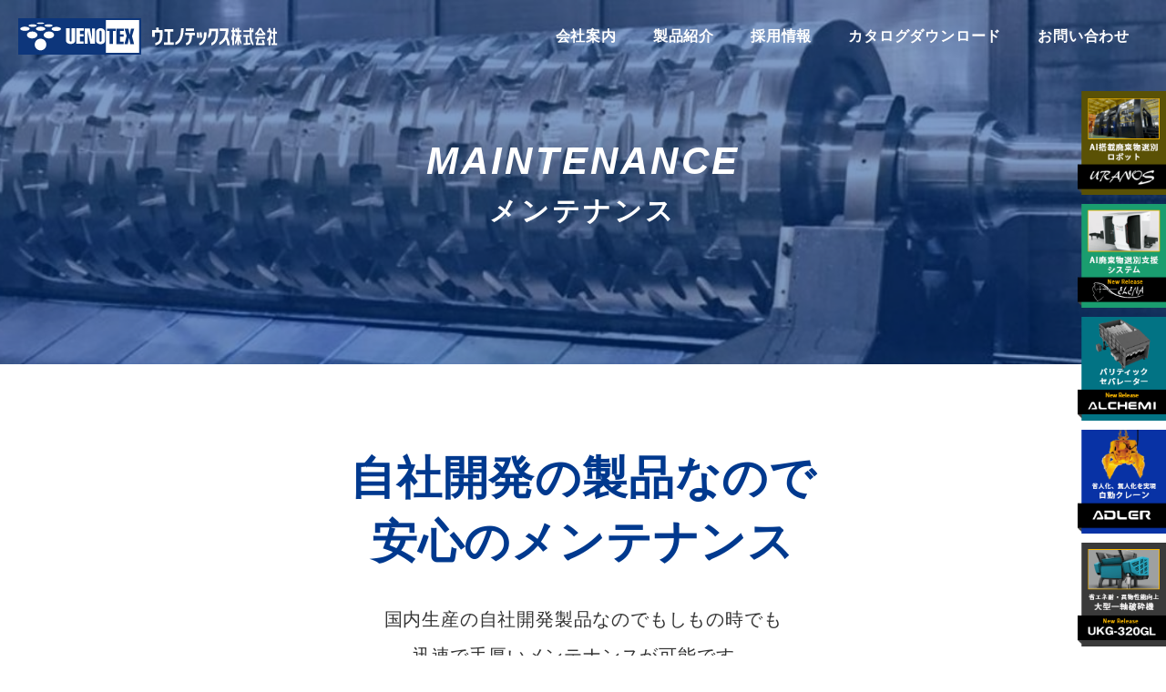

--- FILE ---
content_type: text/html; charset=UTF-8
request_url: https://www.uenotex.co.jp/maintenance-top/
body_size: 10100
content:
<!DOCTYPE html>
<html lang="ja">
<head>
<script>
  (function(i,s,o,g,r,a,m){i['GoogleAnalyticsObject']=r;i[r]=i[r]||function(){
  (i[r].q=i[r].q||[]).push(arguments)},i[r].l=1*new Date();a=s.createElement(o),
  m=s.getElementsByTagName(o)[0];a.async=1;a.src=g;m.parentNode.insertBefore(a,m)
  })(window,document,'script','//www.google-analytics.com/analytics.js','ga');

  ga('create', 'UA-54090717-6', 'auto');
  ga('send', 'pageview');
</script>
<meta charset="utf-8">
<meta name="viewport" content="width=device-width" />
<meta name="format-detection" content="telephone=no">
<meta name="author" content="">
<meta name="keywords" content="">
<title></title>
<link rel="icon" href="https://www.uenotex.co.jp/wp-content/themes/uenotex/favicon.png">

<link rel="stylesheet" type="text/css" href="https://www.uenotex.co.jp/wp-content/themes/uenotex/style.css?1703655487">
<link rel="stylesheet" type="text/css" href="https://www.uenotex.co.jp/wp-content/themes/uenotex/animation.css?1703655485">
<link rel="stylesheet" type="text/css" href="https://www.uenotex.co.jp/wp-content/themes/uenotex/header.css?1734668694">
<link rel="stylesheet" type="text/css" href="https://www.uenotex.co.jp/wp-content/themes/uenotex/footer.css?1703655485">
<link rel="stylesheet" type="text/css" href="https://www.uenotex.co.jp/wp-content/themes/uenotex/utility.css?1703655488">
<script>console.log('');</script>
<link rel="preload" as="image" href="https://www.uenotex.co.jp/wp-content/themes/uenotex/img/maintenance/head.jpg">

		<!-- All in One SEO 4.9.3 - aioseo.com -->
	<meta name="robots" content="max-image-preview:large" />
	<link rel="canonical" href="https://www.uenotex.co.jp/maintenance-top/" />
	<meta name="generator" content="All in One SEO (AIOSEO) 4.9.3" />
		<script type="application/ld+json" class="aioseo-schema">
			{"@context":"https:\/\/schema.org","@graph":[{"@type":"BreadcrumbList","@id":"https:\/\/www.uenotex.co.jp\/maintenance-top\/#breadcrumblist","itemListElement":[{"@type":"ListItem","@id":"https:\/\/www.uenotex.co.jp#listItem","position":1,"name":"\u5bb6","item":"https:\/\/www.uenotex.co.jp","nextItem":{"@type":"ListItem","@id":"https:\/\/www.uenotex.co.jp\/maintenance-top\/#listItem","name":"\u30e1\u30f3\u30c6\u30ca\u30f3\u30b9-\u6a5f\u68b0\u304b\u3089\u63a2\u3059"}},{"@type":"ListItem","@id":"https:\/\/www.uenotex.co.jp\/maintenance-top\/#listItem","position":2,"name":"\u30e1\u30f3\u30c6\u30ca\u30f3\u30b9-\u6a5f\u68b0\u304b\u3089\u63a2\u3059","previousItem":{"@type":"ListItem","@id":"https:\/\/www.uenotex.co.jp#listItem","name":"\u5bb6"}}]},{"@type":"Organization","@id":"https:\/\/www.uenotex.co.jp\/#organization","name":"\u30a6\u30a8\u30ce\u30c6\u30c3\u30af\u30b9\u682a\u5f0f\u4f1a\u793e\uff5c\u7dcf\u5408\u7834\u7815\u6a5f\u30e1\u30fc\u30ab\u30fc","description":"\u8c4a\u5bcc\u306a\u5b9f\u7e3e\u3068\u9ad8\u7cbe\u5ea6\u3001\u9ad8\u6027\u80fd\u306a\u56fd\u7523\u7834\u7815\u6a5f! \u69d8\u3005\u306a\u30bf\u30a4\u30d7\u306e\u7834\u7815\u6a5f\u3092\u88fd\u9020\u3057\u3066\u304a\u308a\u3001\u90e8\u54c1\u88fd\u4f5c\u304b\u3089\u7d44\u7acb\u3001\u8ca9\u58f2\u3001\u30e1\u30f3\u30c6\u30ca\u30f3\u30b9\u307e\u3067\u4e00\u8cab\u3057\u3066\u884c\u3063\u3066\u3044\u307e\u3059\u3002","url":"https:\/\/www.uenotex.co.jp\/"},{"@type":"WebPage","@id":"https:\/\/www.uenotex.co.jp\/maintenance-top\/#webpage","url":"https:\/\/www.uenotex.co.jp\/maintenance-top\/","name":"\u30e1\u30f3\u30c6\u30ca\u30f3\u30b9-\u6a5f\u68b0\u304b\u3089\u63a2\u3059 | \u30a6\u30a8\u30ce\u30c6\u30c3\u30af\u30b9\u682a\u5f0f\u4f1a\u793e\uff5c\u7dcf\u5408\u7834\u7815\u6a5f\u30e1\u30fc\u30ab\u30fc","inLanguage":"ja","isPartOf":{"@id":"https:\/\/www.uenotex.co.jp\/#website"},"breadcrumb":{"@id":"https:\/\/www.uenotex.co.jp\/maintenance-top\/#breadcrumblist"},"datePublished":"2021-12-01T15:41:24+09:00","dateModified":"2021-12-01T15:41:24+09:00"},{"@type":"WebSite","@id":"https:\/\/www.uenotex.co.jp\/#website","url":"https:\/\/www.uenotex.co.jp\/","name":"\u30a6\u30a8\u30ce\u30c6\u30c3\u30af\u30b9\u682a\u5f0f\u4f1a\u793e\uff5c\u7dcf\u5408\u7834\u7815\u6a5f\u30e1\u30fc\u30ab\u30fc","description":"\u8c4a\u5bcc\u306a\u5b9f\u7e3e\u3068\u9ad8\u7cbe\u5ea6\u3001\u9ad8\u6027\u80fd\u306a\u56fd\u7523\u7834\u7815\u6a5f! \u69d8\u3005\u306a\u30bf\u30a4\u30d7\u306e\u7834\u7815\u6a5f\u3092\u88fd\u9020\u3057\u3066\u304a\u308a\u3001\u90e8\u54c1\u88fd\u4f5c\u304b\u3089\u7d44\u7acb\u3001\u8ca9\u58f2\u3001\u30e1\u30f3\u30c6\u30ca\u30f3\u30b9\u307e\u3067\u4e00\u8cab\u3057\u3066\u884c\u3063\u3066\u3044\u307e\u3059\u3002","inLanguage":"ja","publisher":{"@id":"https:\/\/www.uenotex.co.jp\/#organization"}}]}
		</script>
		<!-- All in One SEO -->

<link rel='dns-prefetch' href='//yubinbango.github.io' />
<link rel="alternate" type="application/rss+xml" title="ウエノテックス株式会社｜総合破砕機メーカー &raquo; メンテナンス-機械から探す のコメントのフィード" href="https://www.uenotex.co.jp/maintenance-top/feed/" />
<style id='wp-img-auto-sizes-contain-inline-css' type='text/css'>
img:is([sizes=auto i],[sizes^="auto," i]){contain-intrinsic-size:3000px 1500px}
/*# sourceURL=wp-img-auto-sizes-contain-inline-css */
</style>
<style id='wp-block-library-inline-css' type='text/css'>
:root{--wp-block-synced-color:#7a00df;--wp-block-synced-color--rgb:122,0,223;--wp-bound-block-color:var(--wp-block-synced-color);--wp-editor-canvas-background:#ddd;--wp-admin-theme-color:#007cba;--wp-admin-theme-color--rgb:0,124,186;--wp-admin-theme-color-darker-10:#006ba1;--wp-admin-theme-color-darker-10--rgb:0,107,160.5;--wp-admin-theme-color-darker-20:#005a87;--wp-admin-theme-color-darker-20--rgb:0,90,135;--wp-admin-border-width-focus:2px}@media (min-resolution:192dpi){:root{--wp-admin-border-width-focus:1.5px}}.wp-element-button{cursor:pointer}:root .has-very-light-gray-background-color{background-color:#eee}:root .has-very-dark-gray-background-color{background-color:#313131}:root .has-very-light-gray-color{color:#eee}:root .has-very-dark-gray-color{color:#313131}:root .has-vivid-green-cyan-to-vivid-cyan-blue-gradient-background{background:linear-gradient(135deg,#00d084,#0693e3)}:root .has-purple-crush-gradient-background{background:linear-gradient(135deg,#34e2e4,#4721fb 50%,#ab1dfe)}:root .has-hazy-dawn-gradient-background{background:linear-gradient(135deg,#faaca8,#dad0ec)}:root .has-subdued-olive-gradient-background{background:linear-gradient(135deg,#fafae1,#67a671)}:root .has-atomic-cream-gradient-background{background:linear-gradient(135deg,#fdd79a,#004a59)}:root .has-nightshade-gradient-background{background:linear-gradient(135deg,#330968,#31cdcf)}:root .has-midnight-gradient-background{background:linear-gradient(135deg,#020381,#2874fc)}:root{--wp--preset--font-size--normal:16px;--wp--preset--font-size--huge:42px}.has-regular-font-size{font-size:1em}.has-larger-font-size{font-size:2.625em}.has-normal-font-size{font-size:var(--wp--preset--font-size--normal)}.has-huge-font-size{font-size:var(--wp--preset--font-size--huge)}.has-text-align-center{text-align:center}.has-text-align-left{text-align:left}.has-text-align-right{text-align:right}.has-fit-text{white-space:nowrap!important}#end-resizable-editor-section{display:none}.aligncenter{clear:both}.items-justified-left{justify-content:flex-start}.items-justified-center{justify-content:center}.items-justified-right{justify-content:flex-end}.items-justified-space-between{justify-content:space-between}.screen-reader-text{border:0;clip-path:inset(50%);height:1px;margin:-1px;overflow:hidden;padding:0;position:absolute;width:1px;word-wrap:normal!important}.screen-reader-text:focus{background-color:#ddd;clip-path:none;color:#444;display:block;font-size:1em;height:auto;left:5px;line-height:normal;padding:15px 23px 14px;text-decoration:none;top:5px;width:auto;z-index:100000}html :where(.has-border-color){border-style:solid}html :where([style*=border-top-color]){border-top-style:solid}html :where([style*=border-right-color]){border-right-style:solid}html :where([style*=border-bottom-color]){border-bottom-style:solid}html :where([style*=border-left-color]){border-left-style:solid}html :where([style*=border-width]){border-style:solid}html :where([style*=border-top-width]){border-top-style:solid}html :where([style*=border-right-width]){border-right-style:solid}html :where([style*=border-bottom-width]){border-bottom-style:solid}html :where([style*=border-left-width]){border-left-style:solid}html :where(img[class*=wp-image-]){height:auto;max-width:100%}:where(figure){margin:0 0 1em}html :where(.is-position-sticky){--wp-admin--admin-bar--position-offset:var(--wp-admin--admin-bar--height,0px)}@media screen and (max-width:600px){html :where(.is-position-sticky){--wp-admin--admin-bar--position-offset:0px}}

/*# sourceURL=wp-block-library-inline-css */
</style><style id='global-styles-inline-css' type='text/css'>
:root{--wp--preset--aspect-ratio--square: 1;--wp--preset--aspect-ratio--4-3: 4/3;--wp--preset--aspect-ratio--3-4: 3/4;--wp--preset--aspect-ratio--3-2: 3/2;--wp--preset--aspect-ratio--2-3: 2/3;--wp--preset--aspect-ratio--16-9: 16/9;--wp--preset--aspect-ratio--9-16: 9/16;--wp--preset--color--black: #000000;--wp--preset--color--cyan-bluish-gray: #abb8c3;--wp--preset--color--white: #ffffff;--wp--preset--color--pale-pink: #f78da7;--wp--preset--color--vivid-red: #cf2e2e;--wp--preset--color--luminous-vivid-orange: #ff6900;--wp--preset--color--luminous-vivid-amber: #fcb900;--wp--preset--color--light-green-cyan: #7bdcb5;--wp--preset--color--vivid-green-cyan: #00d084;--wp--preset--color--pale-cyan-blue: #8ed1fc;--wp--preset--color--vivid-cyan-blue: #0693e3;--wp--preset--color--vivid-purple: #9b51e0;--wp--preset--gradient--vivid-cyan-blue-to-vivid-purple: linear-gradient(135deg,rgb(6,147,227) 0%,rgb(155,81,224) 100%);--wp--preset--gradient--light-green-cyan-to-vivid-green-cyan: linear-gradient(135deg,rgb(122,220,180) 0%,rgb(0,208,130) 100%);--wp--preset--gradient--luminous-vivid-amber-to-luminous-vivid-orange: linear-gradient(135deg,rgb(252,185,0) 0%,rgb(255,105,0) 100%);--wp--preset--gradient--luminous-vivid-orange-to-vivid-red: linear-gradient(135deg,rgb(255,105,0) 0%,rgb(207,46,46) 100%);--wp--preset--gradient--very-light-gray-to-cyan-bluish-gray: linear-gradient(135deg,rgb(238,238,238) 0%,rgb(169,184,195) 100%);--wp--preset--gradient--cool-to-warm-spectrum: linear-gradient(135deg,rgb(74,234,220) 0%,rgb(151,120,209) 20%,rgb(207,42,186) 40%,rgb(238,44,130) 60%,rgb(251,105,98) 80%,rgb(254,248,76) 100%);--wp--preset--gradient--blush-light-purple: linear-gradient(135deg,rgb(255,206,236) 0%,rgb(152,150,240) 100%);--wp--preset--gradient--blush-bordeaux: linear-gradient(135deg,rgb(254,205,165) 0%,rgb(254,45,45) 50%,rgb(107,0,62) 100%);--wp--preset--gradient--luminous-dusk: linear-gradient(135deg,rgb(255,203,112) 0%,rgb(199,81,192) 50%,rgb(65,88,208) 100%);--wp--preset--gradient--pale-ocean: linear-gradient(135deg,rgb(255,245,203) 0%,rgb(182,227,212) 50%,rgb(51,167,181) 100%);--wp--preset--gradient--electric-grass: linear-gradient(135deg,rgb(202,248,128) 0%,rgb(113,206,126) 100%);--wp--preset--gradient--midnight: linear-gradient(135deg,rgb(2,3,129) 0%,rgb(40,116,252) 100%);--wp--preset--font-size--small: 13px;--wp--preset--font-size--medium: 20px;--wp--preset--font-size--large: 36px;--wp--preset--font-size--x-large: 42px;--wp--preset--spacing--20: 0.44rem;--wp--preset--spacing--30: 0.67rem;--wp--preset--spacing--40: 1rem;--wp--preset--spacing--50: 1.5rem;--wp--preset--spacing--60: 2.25rem;--wp--preset--spacing--70: 3.38rem;--wp--preset--spacing--80: 5.06rem;--wp--preset--shadow--natural: 6px 6px 9px rgba(0, 0, 0, 0.2);--wp--preset--shadow--deep: 12px 12px 50px rgba(0, 0, 0, 0.4);--wp--preset--shadow--sharp: 6px 6px 0px rgba(0, 0, 0, 0.2);--wp--preset--shadow--outlined: 6px 6px 0px -3px rgb(255, 255, 255), 6px 6px rgb(0, 0, 0);--wp--preset--shadow--crisp: 6px 6px 0px rgb(0, 0, 0);}:where(.is-layout-flex){gap: 0.5em;}:where(.is-layout-grid){gap: 0.5em;}body .is-layout-flex{display: flex;}.is-layout-flex{flex-wrap: wrap;align-items: center;}.is-layout-flex > :is(*, div){margin: 0;}body .is-layout-grid{display: grid;}.is-layout-grid > :is(*, div){margin: 0;}:where(.wp-block-columns.is-layout-flex){gap: 2em;}:where(.wp-block-columns.is-layout-grid){gap: 2em;}:where(.wp-block-post-template.is-layout-flex){gap: 1.25em;}:where(.wp-block-post-template.is-layout-grid){gap: 1.25em;}.has-black-color{color: var(--wp--preset--color--black) !important;}.has-cyan-bluish-gray-color{color: var(--wp--preset--color--cyan-bluish-gray) !important;}.has-white-color{color: var(--wp--preset--color--white) !important;}.has-pale-pink-color{color: var(--wp--preset--color--pale-pink) !important;}.has-vivid-red-color{color: var(--wp--preset--color--vivid-red) !important;}.has-luminous-vivid-orange-color{color: var(--wp--preset--color--luminous-vivid-orange) !important;}.has-luminous-vivid-amber-color{color: var(--wp--preset--color--luminous-vivid-amber) !important;}.has-light-green-cyan-color{color: var(--wp--preset--color--light-green-cyan) !important;}.has-vivid-green-cyan-color{color: var(--wp--preset--color--vivid-green-cyan) !important;}.has-pale-cyan-blue-color{color: var(--wp--preset--color--pale-cyan-blue) !important;}.has-vivid-cyan-blue-color{color: var(--wp--preset--color--vivid-cyan-blue) !important;}.has-vivid-purple-color{color: var(--wp--preset--color--vivid-purple) !important;}.has-black-background-color{background-color: var(--wp--preset--color--black) !important;}.has-cyan-bluish-gray-background-color{background-color: var(--wp--preset--color--cyan-bluish-gray) !important;}.has-white-background-color{background-color: var(--wp--preset--color--white) !important;}.has-pale-pink-background-color{background-color: var(--wp--preset--color--pale-pink) !important;}.has-vivid-red-background-color{background-color: var(--wp--preset--color--vivid-red) !important;}.has-luminous-vivid-orange-background-color{background-color: var(--wp--preset--color--luminous-vivid-orange) !important;}.has-luminous-vivid-amber-background-color{background-color: var(--wp--preset--color--luminous-vivid-amber) !important;}.has-light-green-cyan-background-color{background-color: var(--wp--preset--color--light-green-cyan) !important;}.has-vivid-green-cyan-background-color{background-color: var(--wp--preset--color--vivid-green-cyan) !important;}.has-pale-cyan-blue-background-color{background-color: var(--wp--preset--color--pale-cyan-blue) !important;}.has-vivid-cyan-blue-background-color{background-color: var(--wp--preset--color--vivid-cyan-blue) !important;}.has-vivid-purple-background-color{background-color: var(--wp--preset--color--vivid-purple) !important;}.has-black-border-color{border-color: var(--wp--preset--color--black) !important;}.has-cyan-bluish-gray-border-color{border-color: var(--wp--preset--color--cyan-bluish-gray) !important;}.has-white-border-color{border-color: var(--wp--preset--color--white) !important;}.has-pale-pink-border-color{border-color: var(--wp--preset--color--pale-pink) !important;}.has-vivid-red-border-color{border-color: var(--wp--preset--color--vivid-red) !important;}.has-luminous-vivid-orange-border-color{border-color: var(--wp--preset--color--luminous-vivid-orange) !important;}.has-luminous-vivid-amber-border-color{border-color: var(--wp--preset--color--luminous-vivid-amber) !important;}.has-light-green-cyan-border-color{border-color: var(--wp--preset--color--light-green-cyan) !important;}.has-vivid-green-cyan-border-color{border-color: var(--wp--preset--color--vivid-green-cyan) !important;}.has-pale-cyan-blue-border-color{border-color: var(--wp--preset--color--pale-cyan-blue) !important;}.has-vivid-cyan-blue-border-color{border-color: var(--wp--preset--color--vivid-cyan-blue) !important;}.has-vivid-purple-border-color{border-color: var(--wp--preset--color--vivid-purple) !important;}.has-vivid-cyan-blue-to-vivid-purple-gradient-background{background: var(--wp--preset--gradient--vivid-cyan-blue-to-vivid-purple) !important;}.has-light-green-cyan-to-vivid-green-cyan-gradient-background{background: var(--wp--preset--gradient--light-green-cyan-to-vivid-green-cyan) !important;}.has-luminous-vivid-amber-to-luminous-vivid-orange-gradient-background{background: var(--wp--preset--gradient--luminous-vivid-amber-to-luminous-vivid-orange) !important;}.has-luminous-vivid-orange-to-vivid-red-gradient-background{background: var(--wp--preset--gradient--luminous-vivid-orange-to-vivid-red) !important;}.has-very-light-gray-to-cyan-bluish-gray-gradient-background{background: var(--wp--preset--gradient--very-light-gray-to-cyan-bluish-gray) !important;}.has-cool-to-warm-spectrum-gradient-background{background: var(--wp--preset--gradient--cool-to-warm-spectrum) !important;}.has-blush-light-purple-gradient-background{background: var(--wp--preset--gradient--blush-light-purple) !important;}.has-blush-bordeaux-gradient-background{background: var(--wp--preset--gradient--blush-bordeaux) !important;}.has-luminous-dusk-gradient-background{background: var(--wp--preset--gradient--luminous-dusk) !important;}.has-pale-ocean-gradient-background{background: var(--wp--preset--gradient--pale-ocean) !important;}.has-electric-grass-gradient-background{background: var(--wp--preset--gradient--electric-grass) !important;}.has-midnight-gradient-background{background: var(--wp--preset--gradient--midnight) !important;}.has-small-font-size{font-size: var(--wp--preset--font-size--small) !important;}.has-medium-font-size{font-size: var(--wp--preset--font-size--medium) !important;}.has-large-font-size{font-size: var(--wp--preset--font-size--large) !important;}.has-x-large-font-size{font-size: var(--wp--preset--font-size--x-large) !important;}
/*# sourceURL=global-styles-inline-css */
</style>

<style id='classic-theme-styles-inline-css' type='text/css'>
/*! This file is auto-generated */
.wp-block-button__link{color:#fff;background-color:#32373c;border-radius:9999px;box-shadow:none;text-decoration:none;padding:calc(.667em + 2px) calc(1.333em + 2px);font-size:1.125em}.wp-block-file__button{background:#32373c;color:#fff;text-decoration:none}
/*# sourceURL=/wp-includes/css/classic-themes.min.css */
</style>
<link rel='stylesheet' id='contact-form-7-css' href='https://www.uenotex.co.jp/wp-content/plugins/contact-form-7/includes/css/styles.css?ver=6.1.4' type='text/css' media='all' />
<link rel="EditURI" type="application/rsd+xml" title="RSD" href="https://www.uenotex.co.jp/xmlrpc.php?rsd" />
<meta name="generator" content="WordPress 6.9" />
<link rel='shortlink' href='https://www.uenotex.co.jp/?p=4074' />
</head>

<body itemscope itemtype="http://schema.org/WebSite" class="is-page is-maintenance-top">

<!--▼▼inline-svg▼▼-->
<svg style="display:none">
    <defs>
        <symbol id="logo-symbol" viewBox="0 0 285 40">
<g id="logo">
    <title>ウエノテックス株式会社ロゴ</title>
    <g class="logo-text">
        <path d="M154.2,10.3v2.6h4.2c-0.2,5.3,1.2,12.1-4,15.6c-1.1,0.7-2.5,1.1-3.8,1.2V27c1.7-0.1,3.5-1.5,4.1-3.1
            c0.9-2.2,0.8-5.5,0.7-8.1H150v4.7h-2.9v-7.6h4.3c0.1-1.2-0.1-0.8,0-2.6L154.2,10.3L154.2,10.3z M242.4,10.7v2.5h2.4v2h-2.4v3.3h2.6
            v1.8h-1.4c0.1,1.9,0.4,4,1.3,5.5v2.9c0,0-1.8-1.5-2.5-5v5.8h-1.8v-5.8c-0.5,1.7-0.9,4-2.6,5.1v-3c0.3-0.5,0.3-0.6,0.5-1.1
            c0.4-1.3,0.8-3,1-4.5h-1.2v-1.7h2.2v-3.3h-2.2v-3.8h1.6v1.7h0.6v-2.5h1.9L242.4,10.7L242.4,10.7z M256.1,10.7v2.5h0.6v-1.9h1.6v3.9
            h-2.1c-0.1,4-0.2,8.1,1.5,11.6c0.3,0.5,0.1,0.2,0.6,0.8v2.1c-0.5,0-0.7-0.1-1.2-0.5c-2.6-2.6-2.9-7.2-3-10.1v-4h-6.8v-1.9h6.8v-2.6
            C255.2,10.7,255.3,10.7,256.1,10.7 M276.7,10.8v2.8h1.6c0,1.9-0.2,4.3-0.7,6.1l1.3,1.4v2.5c-0.6-0.6-1.1-1.2-2-1.8v7.9h-2.1v-5.9
            c-0.3,0.3-0.7,0.8-1.5,1.2v-2.5c2.2-1.6,3-4.4,3.1-7h-3.1v-1.9h1.5v-2.8C275.4,10.9,275.7,10.8,276.7,10.8"/>
        <path d="M282.1,10.9v3.9c1.3,0.1,0.6-0.1,2,0v2.1h-2v10.5h2.1v2.1h-6.1v-2h2V16.9h-1.5v-2h1.5v-4
            C281.5,10.8,282.1,10.9,282.1,10.9 M181.7,11.1c-0.3,7-1.6,15.8-9.2,18.3c-0.1,0,0-2.8,0-2.8c5.6-2.9,6-9.7,6.3-15.5H181.7z
            M193,11.2c-0.1,2.6,0,0,0,2.8h-8.9v-2.8H193z M219.4,11.3c0,6.5,0.7,14.5-5.6,18c-0.5,0.2-0.8,0.3-1.7,0.4V27
            c1.2-0.5,2.4-1.3,3.1-2.5c1.7-2.9,1.5-6.8,1.6-10.3h-4.5c-0.2,2.9-0.7,6.5-3.8,7.7v-3.5c1.1-1,0.8-2.5,1-3.8l0.1-3.1h9.8
            L219.4,11.3L219.4,11.3z M230.8,11.3c0.1,3.1-0.4,6.3-1.4,9c0.1,0.7,0.6,1.1,0.8,1.7c1.9,3.5,2,7.7,2,7.7h-2.7
            c-0.1-4-1.6-6.5-1.6-6.5c-1.4,2.7-4.5,5.2-7.2,6.4c0,0,0.1-1.9,0-3c0.1-0.5,6.1-1.9,7.1-12.6h-6.6c0-0.7-0.1-1.3,0-2.7H230.8
            L230.8,11.3z M170.2,12v2.7h-3.4v11.7h4v2.9H160v-2.8h3.9V14.7h-3.3V12H170.2z M267,10.7c0.5,1.1,0.8,2,1.5,3.2
            c0.8,1.3,1.7,2.1,2.7,2.7v2.2c-0.6-0.3-1.2-0.6-1.8-1v1.1H262v-1.3c0-0.1,0,0.1-0.2,0.1c-0.6,0.4-1,0.7-1.6,0.9v-2.1
            c2.2-1.4,3.4-3.7,4.2-5.9C264.4,10.6,267,10.7,267,10.7z M265.6,12.7c-0.4,0.7-0.7,1.4-1.1,2.1s-0.8,1.3-1.5,2h5.4
            c-1.1-1.3-1.9-2.7-2.5-4.1C265.9,12.7,265.6,12.7,265.6,12.7z M198.3,15.6c0.2,2.1,0.4,4,0.5,6h-2.4c0-1.9-0.3-4-0.4-5.9
            C197.9,15.6,198.3,15.6,198.3,15.6 M201.3,15.6c0.2,1.7,0.5,3.3,0.4,5.9h-2.1c-0.2-2.3-0.3-3.9-0.5-5.9
            C199.8,15.6,199.5,15.4,201.3,15.6"/>
        <path d="M206.8,15.5c0,5-0.7,11.1-5.8,13.6c-1,0.4-1.1,0.4-2.2,0.5V27c0,0,0.3-0.1,0.9-0.2c4.2-2,4.1-7,4.2-11.3
            L206.8,15.5L206.8,15.5z M194,18.7h-3.3c0,4.4-0.5,8.6-4.6,10.6c-0.5,0.2-1.2,0.4-1.8,0.3c0-1.8-0.1-1.1,0-2.6
            c0.6-0.1,0.2-0.1,1-0.3c2.6-1.7,2.5-5.2,2.5-8.1h-4.6v-2.7H194V18.7 M253.7,18.5v2h-1.9v6.8c1.2-0.1,2.2-0.2,3.2-0.4v1.8
            c-2.5,0.7-5,0.6-7.5,0.6v-1.9h2.2v-6.9h-2.4v-1.9h6.4V18.5z M271.1,20.4v2.1h-6.7c-0.2,0.9-0.9,3.6-1.2,4.9h5
            c-0.4-1.7-0.6-2.2-0.8-3.3h2.1l1.2,4.8c-0.1,0.3-0.3,0.5-0.6,0.6h-8.9l-0.4-0.5l1.5-6.4h-2v-2.1h10.8
            C271.1,20.5,271.1,20.4,271.1,20.4z M238.1,17.7c-0.5-0.9-1.2-1.6-1.1-2.5c0.4,0,0.8,0.1,1.1,0v-2.1h-1v-2.5h-1.9v2.5h-1.3v2.1h1.3
            c-0.1,1.6-0.4,3.3-0.8,4.7c-0.2,0.6-0.2,0.7-0.4,1.2v3.7c0.5-0.7,0.8-1.4,1.1-2.1v6.9h1.9V19.2c0.4,0.5,0.7,0.8,1.1,1.3L238.1,17.7
            "/>
    </g>
    <g>
        <path style="fill:#0D367B;" d="M0,0h134.9v40H0V0z"/>
        <path style="fill:#FFFFFF;" d="M30.9,28.9c0,3.5-2.9,6.4-6.4,6.4s-6.4-2.9-6.4-6.4s2.9-6.4,6.4-6.4C28.1,22.5,30.9,25.4,30.9,28.9z M21,18.4
            c0,2.1-2.6,3.8-5.7,3.8c-3.2,0-5.7-1.7-5.7-3.8s2.6-3.8,5.7-3.8C18.4,14.5,21,16.2,21,18.4z M39.4,18.4c0,2.1-2.6,3.8-5.7,3.8
            c-3.2,0-5.7-1.7-5.7-3.8s2.6-3.8,5.7-3.8C36.9,14.5,39.4,16.2,39.4,18.4z M29.8,11.6c0,1.2-2.3,2.3-5.2,2.3s-5.2-1-5.2-2.3
            c0-1.2,2.3-2.3,5.2-2.3S29.8,10.4,29.8,11.6z M47,11.8c0,1.2-2.3,2.3-5.2,2.3s-5.2-1-5.2-2.3c0-1.2,2.3-2.3,5.2-2.3
            S47,10.5,47,11.8z M12.6,11.6c0,1.2-2.3,2.3-5.2,2.3s-5.2-1-5.2-2.3c0-1.2,2.3-2.3,5.2-2.3C10.3,9.4,12.6,10.4,12.6,11.6z
            M37.8,8.1c0,0.8-2,1.4-4.5,1.4s-4.5-0.6-4.5-1.4s2-1.4,4.5-1.4S37.8,7.3,37.8,8.1z M20.3,8.1c0,0.8-2,1.4-4.5,1.4
            s-4.5-0.6-4.5-1.4s2-1.4,4.5-1.4S20.3,7.3,20.3,8.1z M28.6,5.5c0,0.4-1.8,0.8-4.1,0.8S20.4,6,20.4,5.5c0-0.4,1.8-0.8,4.1-0.8
            S28.6,5.1,28.6,5.5z"/>
            <path style="fill:#FFFFFF;" d="M96.2,2.1h36.6v35.8H96.2V2.1z M52.5,11.1v13.4c0,5,10,5.1,10,0V11.1h-3.9v13.3c0,1.6-2.1,1.6-2.1,0V11.1
                H52.5z M63.7,11.1h8.2v2.7h-4.2v3.6h4.1V20h-4.1v5.5h4.1v2.6h-8.1L63.7,11.1z M73.1,11.2h5.5L81,23.6h0.1V11.2h3.2l-0.1,16.9h-5
                l-2.9-13.9h-0.1v13.9h-3.1V11.2z M85.4,15.7c0-6.3,9.9-6.4,9.9,0v8.7c0,5.6-9.9,5.4-9.9,0V15.7z M89.3,14.7v10.1
                c0,1.4,2.1,1.4,2.1,0V14.7C91.4,13.4,89.3,13.4,89.3,14.7z"/>
            <path style="fill:#0D367B;" d="M97.4,14h2.8v14.2h3.9V14h2.8v-2.6h-9.5L97.4,14z M107.7,11.4h8.2v2.7h-4.2v3.6h4.1v2.6h-4.1v5.5h4.1v2.6
                h-8.1V11.4z M116.8,11.4v0.3l2.2,7.6v0.2l-2.3,8.6v0.3h3.5l1.4-6.5h0.2l1.3,6.5h4.1l-2.2-8.3l-0.1-0.2l2.3-8v-0.5h-3.4l-1.4,6.7
                h-0.1l-1.3-6.7L116.8,11.4z"/>
    </g>
</g>
        </symbol>
    </defs>
</svg>
<!--▲▲inline-svg▲▲-->

<!--▼▼呼びだし▼▼-->

<!--▲▲呼びだし▲▲-->
<div id="container">

<header class="l-header" role="banner">
	<div class="l-header__inner">
		<a class="logo" href="https://www.uenotex.co.jp/">
			<svg viewBox="0 0 285 40" width="285" height="40">
				<use xlink:href="#logo" fill="currentColor"></use>
			</svg>
		</a>
		<button type="button" class="l-toggler-nav sp-only" id="js-nav-toggler" aria-label="メニューを開く" aria-haspopup="true" aria-expanded="false" aria-controls="js-nav">
			<span class="l-toggler-nav__border-group">
				<span class="l-toggler-nav__border l-toggler-nav__border-one"></span>
				<span class="l-toggler-nav__border l-toggler-nav__border-two"></span>
				<span class="l-toggler-nav__border l-toggler-nav__border-three"></span>
			</span>
		</button><!-- /.l-toggler-nav -->
		<nav class="nav" id="js-nav">
			<ul class="nav__list">
				<li class="nav__item" data-dropdown-trigger-hover="companyNav">
					<a href="https://www.uenotex.co.jp/company/" class="nav__link">会社案内</a>
					<button class="nav__btn sp-only" data-dropdown-trigger-click="companyNav" aria-expanded="false" aria-controls="companyNav" aria-label="会社案内"><span></span></button>
					<div class="dropdown" aria-hidden="true" data-dropdown="companyNav" id="companyNav">
						<ul class="dropdown__list">
							<li class="dropdown__item"><a href="https://www.uenotex.co.jp/news/" class="dropdown__link">お知らせ</a></li>
							<li class="dropdown__item"><a href="https://www.uenotex.co.jp/company/" class="dropdown__link">会社概要</a></li>
							<li class="dropdown__item"><a href="https://www.uenotex.co.jp/machine/" class="dropdown__link">保有機械一覧</a></li>
							<li class="dropdown__item"><a href="https://www.uenotex.co.jp/access/" class="dropdown__link">アクセス</a></li>
							<li class="dropdown__item"><a href="https://www.uenotex.co.jp/history/" class="dropdown__link">沿革</a></li>
							<li class="dropdown__item"><a href="https://www.uenotex.co.jp/sdgs/" class="dropdown__link">SDGsへの取り組み</a></li>
						</ul>
					</div>
				</li>
				<li class="nav__item" data-dropdown-trigger-hover="productNav">
					<a href="https://www.uenotex.co.jp/product1-list/" class="nav__link">製品紹介</a>
					<button class="nav__btn sp-only" data-dropdown-trigger-click="productNav" aria-expanded="false" aria-controls="productNav" aria-label="製品紹介"><span></span></button>
					<div class="dropdown" aria-hidden="true" data-dropdown="productNav" id="productNav">
						<ul class="dropdown__list">
							<li class="dropdown__item"><a href="https://www.uenotex.co.jp/product1-list/" class="dropdown__link">破砕機（環境機械）</a></li>
							<li class="dropdown__item"><a href="https://www.uenotex.co.jp/industrial-machining/" class="dropdown__link">クレーン（産業機械）</a></li>
							<li class="dropdown__item" data-dropdown-trigger-hover="orderNav">
								<span tabindex="0" class="dropdown__link">受注加工部品</span>
								<button class="dropdown__btn sp-only" data-dropdown-trigger-click="orderNav" aria-expanded="false" aria-controls="orderNav" aria-label="受注加工部品"><span></span></button>
								<div class="dropdown2" aria-hidden="true" data-dropdown="orderNav" id="orderNav">
									<ul class="dropdown2__list">
										<li class="dropdown2__item"><a href="https://www.uenotex.co.jp/prodution-on-order/" class="dropdown2__link">受注加工について</a></li>
										<li class="dropdown2__item"><a href="https://www.uenotex.co.jp/processing-technology/" class="dropdown2__link">加工技術について</a></li>
									</ul>
								</div>
							</li>

							<li class="dropdown__item"><a href="https://www.uenotex.co.jp/maintenance/" class="dropdown__link">メンテナンス</a></li>
							<li class="dropdown__item"><a href="https://www.uenotex.co.jp/voice/" class="dropdown__link">お客様の声</a></li>
						</ul>
					</div>
				</li>
				<li class="nav__item" data-dropdown-trigger-hover="recruitNav">
					<a href="https://www.uenotex.co.jp/recruit-top/" class="nav__link">採用情報</a>
					<button class="nav__btn sp-only" data-dropdown-trigger-click="recruitNav" aria-expanded="false" aria-controls="recruitNav" aria-label="採用情報"><span></span></button>
					<div class="dropdown" aria-hidden="true" data-dropdown="recruitNav" id="recruitNav">
						<ul class="dropdown__list">
							<li class="dropdown__item"><a href="https://www.uenotex.co.jp/recruit-top/" class="dropdown__link">ウエノテックスを知る</a></li>
							<li class="dropdown__item"><a href="https://www.uenotex.co.jp/recruit/" class="dropdown__link">募集要項</a></li>
							<li class="dropdown__item"><a href="https://www.uenotex.co.jp/entry/" class="dropdown__link">採用エントリー</a></li>
						</ul>
					</div>
				</li>
				<li class="nav__item"><a href="https://www.uenotex.co.jp/catalog/" class="nav__link">カタログダウンロード</a></li>
				<li class="nav__item" data-dropdown-trigger-hover="contactNav">
					<a href="https://www.uenotex.co.jp/contact/" class="nav__link">お問い合わせ</a>
					<button class="nav__btn sp-only" data-dropdown-trigger-click="contactNav" aria-expanded="false" aria-controls="contactNav" aria-label="お問い合わせ"><span></span></button>
					<div class="dropdown dropdown_right" aria-hidden="true" data-dropdown="contactNav" id="contactNav">
						<ul class="dropdown__list">
							<li class="dropdown__item"><a href="https://www.uenotex.co.jp/contact/" class="dropdown__link">総合窓口</a></li>
							<li class="dropdown__item"><a href="https://www.uenotex.co.jp/crane-contact/" class="dropdown__link">クレーン事業窓口</a></li>
							<li class="dropdown__item"><a href="https://www.uenotex.co.jp/order-contact/" class="dropdown__link">受注加工窓口</a></li>
							<li class="dropdown__item"><a href="https://www.uenotex.co.jp/privacy/" class="dropdown__link">個人情報保護方針</a></li>
							<li class="dropdown__item"><a href="https://www.uenotex.co.jp/site-about/" class="dropdown__link">サイトのご利用にあたって</a></li>
							<li class="dropdown__item"><a href="https://www.uenotex.co.jp/sitemap/" class="dropdown__link">サイトマップ</a></li>
						</ul>
					</div>
				</li>
			</ul>
		</nav>
	</div>
</header><!-- /.l-header -->
<aside class="l-float-banner">
	<ul class="l-float-banner__list">
		<li class="l-float-banner__item">
			<a href="https://www.uenotex.co.jp/blog/product1/3804" class="l-float-banner__link">
				<img class="pc-only" src="https://www.uenotex.co.jp/wp-content/themes/uenotex/img/common/float-banner1.png?02" alt="AI搭載廃棄物選別ロボット URANOS" width="136" height="160">
				<img class="sp-only" src="https://www.uenotex.co.jp/wp-content/themes/uenotex/img/common/float-banner1_sp.png?02" alt="AI搭載廃棄物選別ロボット URANOS" width="125" height="60">
			</a>
		</li>
		<li class="l-float-banner__item">
			<a href="https://www.uenotex.co.jp/elena/" class="l-float-banner__link">
				<img class="pc-only" src="https://www.uenotex.co.jp/wp-content/themes/uenotex/img/common/float-banner2.png?02" alt="AI廃棄物選別支援システムエレナ" width="136" height="160">
				<img class="sp-only" src="https://www.uenotex.co.jp/wp-content/themes/uenotex/img/common/float-banner2_sp.png?02" alt="AI廃棄物選別支援システムエレナ" width="125" height="60">
			</a>
		</li>
		<li class="l-float-banner__item">
			<a href="https://www.uenotex.co.jp/alchemi/" class="l-float-banner__link">
				<img class="pc-only" src="https://www.uenotex.co.jp/wp-content/themes/uenotex/img/common/float-banner3.png?03" alt="廃棄物をもっと資源に。ALCHEMI アルケミ" width="136" height="160">
				<img class="sp-only" src="https://www.uenotex.co.jp/wp-content/themes/uenotex/img/common/float-banner3_sp.png?03" alt="廃棄物をもっと資源に。ALCHEMI アルケミ" width="125" height="60">
			</a>
		</li>
		<li class="l-float-banner__item">
			<a href="https://www.uenotex.co.jp/adler/" class="l-float-banner__link">
				<img class="pc-only" src="https://www.uenotex.co.jp/wp-content/themes/uenotex/img/common/float-banner5.png?02" alt="自動クレーンADLER" width="136" height="160">
				<img class="sp-only" src="https://www.uenotex.co.jp/wp-content/themes/uenotex/img/common/float-banner5_sp.png?02" alt="自動クレーンADLER" width="125" height="60">
			</a>
		</li>
		<li class="l-float-banner__item">
			<a href="https://www.uenotex.co.jp/ukg/" class="l-float-banner__link">
				<img class="pc-only" src="https://www.uenotex.co.jp/wp-content/themes/uenotex/img/common/float-banner4.png?02" alt="耐異物性能を向上・省エネルギー制御１次破砕用大型一軸破砕機 UKG-320GL" width="136" height="160">
				<img class="sp-only" src="https://www.uenotex.co.jp/wp-content/themes/uenotex/img/common/float-banner4_sp.png?02" alt="耐異物性能を向上・省エネルギー制御１次破砕用大型一軸破砕機 UKG-320GL" width="125" height="60">
			</a>
		</li>
	</ul>
</aside>


<main class="l-contents" role="main">
	<div class="l-title-page" style="background-image: url(https://www.uenotex.co.jp/wp-content/themes/uenotex/img/maintenance/head.jpg);">
    <div class="l-title-page__inner">
        <div class="title">
            <span class="title__en">MAINTENANCE</span>
            <h1 class="title__ja">メンテナンス</h1>
        </div>
    </div>
</div>
<!--<div class="l-title-page__space"></div>--><div class="l-page">
    <div class="p-maintenance">
         <div class="p-maintenance-lead">
             <div class="c-lead u-wrap-1000">
                <h2 class="c-lead__title">自社開発の製品なので<br>安心のメンテナンス</h2>
                <p class="c-lead__text">国内生産の自社開発製品なのでもしもの時でも<br>迅速で手厚いメンテナンスが可能です。</p>
             </div>
         </div>
         <div class="p-maintenance-contents u-mt-80 u-mt-60-sp">
            <h2 class="c-title-band">メンテナンス内容</h2>
            <div class="btn-wrap">
                <a href="https://www.uenotex.co.jp/maintenance-top/" class="btn is-active">機械から探す</a>
                <a href="https://www.uenotex.co.jp/blog/maintenance/" class="btn">部品から探す</a>
            </div>
                            <div class="c-maintenance u-mt-100 u-mt-40-sp"><div class="u-wrap-1620"><div class="c-maintenance__list">                                                    <div class="c-maintenance__item">
                        <div class="c-maintenance__image">
                            <img src="https://www.uenotex.co.jp/wp-content/uploads/2023/10/maintenance_ichijiku.jpg">                        </div>
                        <h3 class="c-maintenance__title">一軸破砕機</h3>
                        <ul class="c-maintenance__pages">
                                                            <li class="c-maintenance__pages-item"><a class="c-maintenance__pages-link" >減速機交換工事</a></li>
                                                            <li class="c-maintenance__pages-item"><a class="c-maintenance__pages-link" href="https://www.uenotex.co.jp/maintenance/4118">一軸破砕機_据付工事</a></li>
                                                            <li class="c-maintenance__pages-item"><a class="c-maintenance__pages-link" >破砕機ローター交換工事</a></li>
                                                            <li class="c-maintenance__pages-item"><a class="c-maintenance__pages-link" href="https://www.uenotex.co.jp/maintenance/4112">一軸破砕機_刃物交換</a></li>
                                                            <li class="c-maintenance__pages-item"><a class="c-maintenance__pages-link" >消耗品製作</a></li>
                                                    </ul>
                    </div>
                                                                                                                                <div class="c-maintenance__item">
                        <div class="c-maintenance__image">
                            <img src="https://www.uenotex.co.jp/wp-content/uploads/2023/10/maintenance_nijiku1.jpg">                        </div>
                        <h3 class="c-maintenance__title">二軸破砕機</h3>
                        <ul class="c-maintenance__pages">
                                                            <li class="c-maintenance__pages-item"><a class="c-maintenance__pages-link" >破砕機据付工事</a></li>
                                                            <li class="c-maintenance__pages-item"><a class="c-maintenance__pages-link" >スクリーン肉盛補修</a></li>
                                                            <li class="c-maintenance__pages-item"><a class="c-maintenance__pages-link" >刃物溶接肉盛り作業</a></li>
                                                    </ul>
                    </div>
                                                                                                                                <div class="c-maintenance__item">
                        <div class="c-maintenance__image">
                            <img src="https://www.uenotex.co.jp/wp-content/uploads/2023/10/maintenance_setsubi.jpg">                        </div>
                        <h3 class="c-maintenance__title">各種設備</h3>
                        <ul class="c-maintenance__pages">
                                                            <li class="c-maintenance__pages-item"><a class="c-maintenance__pages-link" >クレーン上架工事</a></li>
                                                            <li class="c-maintenance__pages-item"><a class="c-maintenance__pages-link" >定期点検（機械作業）</a></li>
                                                            <li class="c-maintenance__pages-item"><a class="c-maintenance__pages-link" >定期点検（電気作業）</a></li>
                                                    </ul>
                    </div>
                                                </div></div></div>                                    <div class="u-wrap-1000"><a href="https://www.uenotex.co.jp/contact/" class="c-btn-primary u-mt-100 u-mt-40-sp">お問い合わせ　></a></div>
         </div><!-- /.p-maintenance-contents -->
    </div><!-- /.p-maintenance -->
</div><!-- /.l-page --></main><!-- /.l-contents -->
<footer class="l-footer" role="contentinfo">
    <div class="u-wrap-1080">

        <div class="u-mb-60 u-mb-20-sp"><a href="https://www.uenotex.co.jp/sdgs/"><img src="https://www.uenotex.co.jp/wp-content/themes/uenotex/img/top/sdgs-banner.png" alt="sdgsページ"></a></div>
        <div class="l-footer__banner">
            <a href="https://yuichinakayama.jp/" target="_blank"><img src="https://www.uenotex.co.jp/wp-content/themes/uenotex/img/top/nakayama.jpg" alt="中山雄一さんのホームページへのリンク"></a>
            <a href="https://twitter.com/maributa05" target="_blank"><img src="https://www.uenotex.co.jp/wp-content/themes/uenotex/img/top/iwaoka.jpg" alt="岩岡 万梨恵さんTwitterへのリンク"></a>
            <a href="https://sites.google.com/view/phoenix-robots-dev/home" target="_blank"><img src="https://www.uenotex.co.jp/wp-content/themes/uenotex/img/top/phoenix-robots.png" alt="phoenix-robotsへのリンク"></a>
        </div><!-- /.l-footer__banner -->
    </div>
    <div class="l-footer__inner">
        <div class="uenotex">
            <div class="uenotex__logo">
                <img src="https://www.uenotex.co.jp/wp-content/themes/uenotex/img/common/logo_footer1.gif" width="135" height="40" alt="UENOTEX">
            </div>
            <div class="uenotex__textgroup">
                <div class="uenotex__title">ウエノテックス株式会社</div>
                <div class="uenotex__text">〒949-3298　<br class="sp-only">新潟県上越市柿崎区柿崎7396-10<br>TEL：025-536-2266　<br class="sp-only">FAX：025-536-9836</div>
            </div>
        </div>
        <div class="rita">
            <img src="https://www.uenotex.co.jp/wp-content/themes/uenotex/img/common/logo_footer3.png" width="235" height="20" alt="Rita Technology">
        </div>

        <div class="u-mt-30-sp">
            <span id="ss_img_wrapper_2021gmogs_115-57_ja">
                <a href="https://jp.globalsign.com/" target="_blank" rel="nofollow"><img alt="SSL　GMOグローバルサインのサイトシール" border="0" id="ss_img" src="//seal.globalsign.com/SiteSeal/images/gs_noscript_115-57_ja.gif"></a>
            </span>
            <script type="text/javascript" src="//seal.globalsign.com/SiteSeal/2021gmogs_115-57_ja.js" defer="defer"></script>
        </div>
    </div>
    <p class="copy">Copyright © ウエノテックス株式会社. All rights reserved.</p>
</footer><!-- /.l-footer -->
<!-- /.l-backtotop -->

</div><!-- /#container -->


<script src="https://cdn.jsdelivr.net/npm/intersection-observer@0.9.0/intersection-observer.min.js"></script>
<script src="https://unpkg.com/smoothscroll-polyfill@0.4.4/dist/smoothscroll.min.js"></script>
<!--micromodal用polyfill-->
<script src="https://unpkg.com/micromodal/dist/micromodal.min.js"></script>
<script>
/* MicroModal */
MicroModal.init({
  disableScroll: true,
});	

</script>

<script src="https://www.uenotex.co.jp/wp-content/themes/uenotex/js/function.js?1730956099"></script>

<script type="speculationrules">
{"prefetch":[{"source":"document","where":{"and":[{"href_matches":"/*"},{"not":{"href_matches":["/wp-*.php","/wp-admin/*","/wp-content/uploads/*","/wp-content/*","/wp-content/plugins/*","/wp-content/themes/uenotex/*","/*\\?(.+)"]}},{"not":{"selector_matches":"a[rel~=\"nofollow\"]"}},{"not":{"selector_matches":".no-prefetch, .no-prefetch a"}}]},"eagerness":"conservative"}]}
</script>
<script type="text/javascript" src="https://www.uenotex.co.jp/wp-includes/js/dist/hooks.min.js?ver=dd5603f07f9220ed27f1" id="wp-hooks-js"></script>
<script type="text/javascript" src="https://www.uenotex.co.jp/wp-includes/js/dist/i18n.min.js?ver=c26c3dc7bed366793375" id="wp-i18n-js"></script>
<script type="text/javascript" id="wp-i18n-js-after">
/* <![CDATA[ */
wp.i18n.setLocaleData( { 'text direction\u0004ltr': [ 'ltr' ] } );
//# sourceURL=wp-i18n-js-after
/* ]]> */
</script>
<script type="text/javascript" src="https://www.uenotex.co.jp/wp-content/plugins/contact-form-7/includes/swv/js/index.js?ver=6.1.4" id="swv-js"></script>
<script type="text/javascript" id="contact-form-7-js-translations">
/* <![CDATA[ */
( function( domain, translations ) {
	var localeData = translations.locale_data[ domain ] || translations.locale_data.messages;
	localeData[""].domain = domain;
	wp.i18n.setLocaleData( localeData, domain );
} )( "contact-form-7", {"translation-revision-date":"2025-11-30 08:12:23+0000","generator":"GlotPress\/4.0.3","domain":"messages","locale_data":{"messages":{"":{"domain":"messages","plural-forms":"nplurals=1; plural=0;","lang":"ja_JP"},"This contact form is placed in the wrong place.":["\u3053\u306e\u30b3\u30f3\u30bf\u30af\u30c8\u30d5\u30a9\u30fc\u30e0\u306f\u9593\u9055\u3063\u305f\u4f4d\u7f6e\u306b\u7f6e\u304b\u308c\u3066\u3044\u307e\u3059\u3002"],"Error:":["\u30a8\u30e9\u30fc:"]}},"comment":{"reference":"includes\/js\/index.js"}} );
//# sourceURL=contact-form-7-js-translations
/* ]]> */
</script>
<script type="text/javascript" id="contact-form-7-js-before">
/* <![CDATA[ */
var wpcf7 = {
    "api": {
        "root": "https:\/\/www.uenotex.co.jp\/wp-json\/",
        "namespace": "contact-form-7\/v1"
    }
};
//# sourceURL=contact-form-7-js-before
/* ]]> */
</script>
<script type="text/javascript" src="https://www.uenotex.co.jp/wp-content/plugins/contact-form-7/includes/js/index.js?ver=6.1.4" id="contact-form-7-js"></script>
<script type="text/javascript" src="https://yubinbango.github.io/yubinbango/yubinbango.js" id="yubinbango-js"></script>
<script type="text/javascript" src="https://www.google.com/recaptcha/api.js?render=6LeW8XwoAAAAABwOi7dZiPqNy4iY_1OyvKOaaukx&amp;ver=3.0" id="google-recaptcha-js"></script>
<script type="text/javascript" src="https://www.uenotex.co.jp/wp-includes/js/dist/vendor/wp-polyfill.min.js?ver=3.15.0" id="wp-polyfill-js"></script>
<script type="text/javascript" id="wpcf7-recaptcha-js-before">
/* <![CDATA[ */
var wpcf7_recaptcha = {
    "sitekey": "6LeW8XwoAAAAABwOi7dZiPqNy4iY_1OyvKOaaukx",
    "actions": {
        "homepage": "homepage",
        "contactform": "contactform"
    }
};
//# sourceURL=wpcf7-recaptcha-js-before
/* ]]> */
</script>
<script type="text/javascript" src="https://www.uenotex.co.jp/wp-content/plugins/contact-form-7/modules/recaptcha/index.js?ver=6.1.4" id="wpcf7-recaptcha-js"></script>
</body>
</html>

--- FILE ---
content_type: text/html; charset=utf-8
request_url: https://www.google.com/recaptcha/api2/anchor?ar=1&k=6LeW8XwoAAAAABwOi7dZiPqNy4iY_1OyvKOaaukx&co=aHR0cHM6Ly93d3cudWVub3RleC5jby5qcDo0NDM.&hl=en&v=PoyoqOPhxBO7pBk68S4YbpHZ&size=invisible&anchor-ms=20000&execute-ms=30000&cb=r9nxbnx264yu
body_size: 48929
content:
<!DOCTYPE HTML><html dir="ltr" lang="en"><head><meta http-equiv="Content-Type" content="text/html; charset=UTF-8">
<meta http-equiv="X-UA-Compatible" content="IE=edge">
<title>reCAPTCHA</title>
<style type="text/css">
/* cyrillic-ext */
@font-face {
  font-family: 'Roboto';
  font-style: normal;
  font-weight: 400;
  font-stretch: 100%;
  src: url(//fonts.gstatic.com/s/roboto/v48/KFO7CnqEu92Fr1ME7kSn66aGLdTylUAMa3GUBHMdazTgWw.woff2) format('woff2');
  unicode-range: U+0460-052F, U+1C80-1C8A, U+20B4, U+2DE0-2DFF, U+A640-A69F, U+FE2E-FE2F;
}
/* cyrillic */
@font-face {
  font-family: 'Roboto';
  font-style: normal;
  font-weight: 400;
  font-stretch: 100%;
  src: url(//fonts.gstatic.com/s/roboto/v48/KFO7CnqEu92Fr1ME7kSn66aGLdTylUAMa3iUBHMdazTgWw.woff2) format('woff2');
  unicode-range: U+0301, U+0400-045F, U+0490-0491, U+04B0-04B1, U+2116;
}
/* greek-ext */
@font-face {
  font-family: 'Roboto';
  font-style: normal;
  font-weight: 400;
  font-stretch: 100%;
  src: url(//fonts.gstatic.com/s/roboto/v48/KFO7CnqEu92Fr1ME7kSn66aGLdTylUAMa3CUBHMdazTgWw.woff2) format('woff2');
  unicode-range: U+1F00-1FFF;
}
/* greek */
@font-face {
  font-family: 'Roboto';
  font-style: normal;
  font-weight: 400;
  font-stretch: 100%;
  src: url(//fonts.gstatic.com/s/roboto/v48/KFO7CnqEu92Fr1ME7kSn66aGLdTylUAMa3-UBHMdazTgWw.woff2) format('woff2');
  unicode-range: U+0370-0377, U+037A-037F, U+0384-038A, U+038C, U+038E-03A1, U+03A3-03FF;
}
/* math */
@font-face {
  font-family: 'Roboto';
  font-style: normal;
  font-weight: 400;
  font-stretch: 100%;
  src: url(//fonts.gstatic.com/s/roboto/v48/KFO7CnqEu92Fr1ME7kSn66aGLdTylUAMawCUBHMdazTgWw.woff2) format('woff2');
  unicode-range: U+0302-0303, U+0305, U+0307-0308, U+0310, U+0312, U+0315, U+031A, U+0326-0327, U+032C, U+032F-0330, U+0332-0333, U+0338, U+033A, U+0346, U+034D, U+0391-03A1, U+03A3-03A9, U+03B1-03C9, U+03D1, U+03D5-03D6, U+03F0-03F1, U+03F4-03F5, U+2016-2017, U+2034-2038, U+203C, U+2040, U+2043, U+2047, U+2050, U+2057, U+205F, U+2070-2071, U+2074-208E, U+2090-209C, U+20D0-20DC, U+20E1, U+20E5-20EF, U+2100-2112, U+2114-2115, U+2117-2121, U+2123-214F, U+2190, U+2192, U+2194-21AE, U+21B0-21E5, U+21F1-21F2, U+21F4-2211, U+2213-2214, U+2216-22FF, U+2308-230B, U+2310, U+2319, U+231C-2321, U+2336-237A, U+237C, U+2395, U+239B-23B7, U+23D0, U+23DC-23E1, U+2474-2475, U+25AF, U+25B3, U+25B7, U+25BD, U+25C1, U+25CA, U+25CC, U+25FB, U+266D-266F, U+27C0-27FF, U+2900-2AFF, U+2B0E-2B11, U+2B30-2B4C, U+2BFE, U+3030, U+FF5B, U+FF5D, U+1D400-1D7FF, U+1EE00-1EEFF;
}
/* symbols */
@font-face {
  font-family: 'Roboto';
  font-style: normal;
  font-weight: 400;
  font-stretch: 100%;
  src: url(//fonts.gstatic.com/s/roboto/v48/KFO7CnqEu92Fr1ME7kSn66aGLdTylUAMaxKUBHMdazTgWw.woff2) format('woff2');
  unicode-range: U+0001-000C, U+000E-001F, U+007F-009F, U+20DD-20E0, U+20E2-20E4, U+2150-218F, U+2190, U+2192, U+2194-2199, U+21AF, U+21E6-21F0, U+21F3, U+2218-2219, U+2299, U+22C4-22C6, U+2300-243F, U+2440-244A, U+2460-24FF, U+25A0-27BF, U+2800-28FF, U+2921-2922, U+2981, U+29BF, U+29EB, U+2B00-2BFF, U+4DC0-4DFF, U+FFF9-FFFB, U+10140-1018E, U+10190-1019C, U+101A0, U+101D0-101FD, U+102E0-102FB, U+10E60-10E7E, U+1D2C0-1D2D3, U+1D2E0-1D37F, U+1F000-1F0FF, U+1F100-1F1AD, U+1F1E6-1F1FF, U+1F30D-1F30F, U+1F315, U+1F31C, U+1F31E, U+1F320-1F32C, U+1F336, U+1F378, U+1F37D, U+1F382, U+1F393-1F39F, U+1F3A7-1F3A8, U+1F3AC-1F3AF, U+1F3C2, U+1F3C4-1F3C6, U+1F3CA-1F3CE, U+1F3D4-1F3E0, U+1F3ED, U+1F3F1-1F3F3, U+1F3F5-1F3F7, U+1F408, U+1F415, U+1F41F, U+1F426, U+1F43F, U+1F441-1F442, U+1F444, U+1F446-1F449, U+1F44C-1F44E, U+1F453, U+1F46A, U+1F47D, U+1F4A3, U+1F4B0, U+1F4B3, U+1F4B9, U+1F4BB, U+1F4BF, U+1F4C8-1F4CB, U+1F4D6, U+1F4DA, U+1F4DF, U+1F4E3-1F4E6, U+1F4EA-1F4ED, U+1F4F7, U+1F4F9-1F4FB, U+1F4FD-1F4FE, U+1F503, U+1F507-1F50B, U+1F50D, U+1F512-1F513, U+1F53E-1F54A, U+1F54F-1F5FA, U+1F610, U+1F650-1F67F, U+1F687, U+1F68D, U+1F691, U+1F694, U+1F698, U+1F6AD, U+1F6B2, U+1F6B9-1F6BA, U+1F6BC, U+1F6C6-1F6CF, U+1F6D3-1F6D7, U+1F6E0-1F6EA, U+1F6F0-1F6F3, U+1F6F7-1F6FC, U+1F700-1F7FF, U+1F800-1F80B, U+1F810-1F847, U+1F850-1F859, U+1F860-1F887, U+1F890-1F8AD, U+1F8B0-1F8BB, U+1F8C0-1F8C1, U+1F900-1F90B, U+1F93B, U+1F946, U+1F984, U+1F996, U+1F9E9, U+1FA00-1FA6F, U+1FA70-1FA7C, U+1FA80-1FA89, U+1FA8F-1FAC6, U+1FACE-1FADC, U+1FADF-1FAE9, U+1FAF0-1FAF8, U+1FB00-1FBFF;
}
/* vietnamese */
@font-face {
  font-family: 'Roboto';
  font-style: normal;
  font-weight: 400;
  font-stretch: 100%;
  src: url(//fonts.gstatic.com/s/roboto/v48/KFO7CnqEu92Fr1ME7kSn66aGLdTylUAMa3OUBHMdazTgWw.woff2) format('woff2');
  unicode-range: U+0102-0103, U+0110-0111, U+0128-0129, U+0168-0169, U+01A0-01A1, U+01AF-01B0, U+0300-0301, U+0303-0304, U+0308-0309, U+0323, U+0329, U+1EA0-1EF9, U+20AB;
}
/* latin-ext */
@font-face {
  font-family: 'Roboto';
  font-style: normal;
  font-weight: 400;
  font-stretch: 100%;
  src: url(//fonts.gstatic.com/s/roboto/v48/KFO7CnqEu92Fr1ME7kSn66aGLdTylUAMa3KUBHMdazTgWw.woff2) format('woff2');
  unicode-range: U+0100-02BA, U+02BD-02C5, U+02C7-02CC, U+02CE-02D7, U+02DD-02FF, U+0304, U+0308, U+0329, U+1D00-1DBF, U+1E00-1E9F, U+1EF2-1EFF, U+2020, U+20A0-20AB, U+20AD-20C0, U+2113, U+2C60-2C7F, U+A720-A7FF;
}
/* latin */
@font-face {
  font-family: 'Roboto';
  font-style: normal;
  font-weight: 400;
  font-stretch: 100%;
  src: url(//fonts.gstatic.com/s/roboto/v48/KFO7CnqEu92Fr1ME7kSn66aGLdTylUAMa3yUBHMdazQ.woff2) format('woff2');
  unicode-range: U+0000-00FF, U+0131, U+0152-0153, U+02BB-02BC, U+02C6, U+02DA, U+02DC, U+0304, U+0308, U+0329, U+2000-206F, U+20AC, U+2122, U+2191, U+2193, U+2212, U+2215, U+FEFF, U+FFFD;
}
/* cyrillic-ext */
@font-face {
  font-family: 'Roboto';
  font-style: normal;
  font-weight: 500;
  font-stretch: 100%;
  src: url(//fonts.gstatic.com/s/roboto/v48/KFO7CnqEu92Fr1ME7kSn66aGLdTylUAMa3GUBHMdazTgWw.woff2) format('woff2');
  unicode-range: U+0460-052F, U+1C80-1C8A, U+20B4, U+2DE0-2DFF, U+A640-A69F, U+FE2E-FE2F;
}
/* cyrillic */
@font-face {
  font-family: 'Roboto';
  font-style: normal;
  font-weight: 500;
  font-stretch: 100%;
  src: url(//fonts.gstatic.com/s/roboto/v48/KFO7CnqEu92Fr1ME7kSn66aGLdTylUAMa3iUBHMdazTgWw.woff2) format('woff2');
  unicode-range: U+0301, U+0400-045F, U+0490-0491, U+04B0-04B1, U+2116;
}
/* greek-ext */
@font-face {
  font-family: 'Roboto';
  font-style: normal;
  font-weight: 500;
  font-stretch: 100%;
  src: url(//fonts.gstatic.com/s/roboto/v48/KFO7CnqEu92Fr1ME7kSn66aGLdTylUAMa3CUBHMdazTgWw.woff2) format('woff2');
  unicode-range: U+1F00-1FFF;
}
/* greek */
@font-face {
  font-family: 'Roboto';
  font-style: normal;
  font-weight: 500;
  font-stretch: 100%;
  src: url(//fonts.gstatic.com/s/roboto/v48/KFO7CnqEu92Fr1ME7kSn66aGLdTylUAMa3-UBHMdazTgWw.woff2) format('woff2');
  unicode-range: U+0370-0377, U+037A-037F, U+0384-038A, U+038C, U+038E-03A1, U+03A3-03FF;
}
/* math */
@font-face {
  font-family: 'Roboto';
  font-style: normal;
  font-weight: 500;
  font-stretch: 100%;
  src: url(//fonts.gstatic.com/s/roboto/v48/KFO7CnqEu92Fr1ME7kSn66aGLdTylUAMawCUBHMdazTgWw.woff2) format('woff2');
  unicode-range: U+0302-0303, U+0305, U+0307-0308, U+0310, U+0312, U+0315, U+031A, U+0326-0327, U+032C, U+032F-0330, U+0332-0333, U+0338, U+033A, U+0346, U+034D, U+0391-03A1, U+03A3-03A9, U+03B1-03C9, U+03D1, U+03D5-03D6, U+03F0-03F1, U+03F4-03F5, U+2016-2017, U+2034-2038, U+203C, U+2040, U+2043, U+2047, U+2050, U+2057, U+205F, U+2070-2071, U+2074-208E, U+2090-209C, U+20D0-20DC, U+20E1, U+20E5-20EF, U+2100-2112, U+2114-2115, U+2117-2121, U+2123-214F, U+2190, U+2192, U+2194-21AE, U+21B0-21E5, U+21F1-21F2, U+21F4-2211, U+2213-2214, U+2216-22FF, U+2308-230B, U+2310, U+2319, U+231C-2321, U+2336-237A, U+237C, U+2395, U+239B-23B7, U+23D0, U+23DC-23E1, U+2474-2475, U+25AF, U+25B3, U+25B7, U+25BD, U+25C1, U+25CA, U+25CC, U+25FB, U+266D-266F, U+27C0-27FF, U+2900-2AFF, U+2B0E-2B11, U+2B30-2B4C, U+2BFE, U+3030, U+FF5B, U+FF5D, U+1D400-1D7FF, U+1EE00-1EEFF;
}
/* symbols */
@font-face {
  font-family: 'Roboto';
  font-style: normal;
  font-weight: 500;
  font-stretch: 100%;
  src: url(//fonts.gstatic.com/s/roboto/v48/KFO7CnqEu92Fr1ME7kSn66aGLdTylUAMaxKUBHMdazTgWw.woff2) format('woff2');
  unicode-range: U+0001-000C, U+000E-001F, U+007F-009F, U+20DD-20E0, U+20E2-20E4, U+2150-218F, U+2190, U+2192, U+2194-2199, U+21AF, U+21E6-21F0, U+21F3, U+2218-2219, U+2299, U+22C4-22C6, U+2300-243F, U+2440-244A, U+2460-24FF, U+25A0-27BF, U+2800-28FF, U+2921-2922, U+2981, U+29BF, U+29EB, U+2B00-2BFF, U+4DC0-4DFF, U+FFF9-FFFB, U+10140-1018E, U+10190-1019C, U+101A0, U+101D0-101FD, U+102E0-102FB, U+10E60-10E7E, U+1D2C0-1D2D3, U+1D2E0-1D37F, U+1F000-1F0FF, U+1F100-1F1AD, U+1F1E6-1F1FF, U+1F30D-1F30F, U+1F315, U+1F31C, U+1F31E, U+1F320-1F32C, U+1F336, U+1F378, U+1F37D, U+1F382, U+1F393-1F39F, U+1F3A7-1F3A8, U+1F3AC-1F3AF, U+1F3C2, U+1F3C4-1F3C6, U+1F3CA-1F3CE, U+1F3D4-1F3E0, U+1F3ED, U+1F3F1-1F3F3, U+1F3F5-1F3F7, U+1F408, U+1F415, U+1F41F, U+1F426, U+1F43F, U+1F441-1F442, U+1F444, U+1F446-1F449, U+1F44C-1F44E, U+1F453, U+1F46A, U+1F47D, U+1F4A3, U+1F4B0, U+1F4B3, U+1F4B9, U+1F4BB, U+1F4BF, U+1F4C8-1F4CB, U+1F4D6, U+1F4DA, U+1F4DF, U+1F4E3-1F4E6, U+1F4EA-1F4ED, U+1F4F7, U+1F4F9-1F4FB, U+1F4FD-1F4FE, U+1F503, U+1F507-1F50B, U+1F50D, U+1F512-1F513, U+1F53E-1F54A, U+1F54F-1F5FA, U+1F610, U+1F650-1F67F, U+1F687, U+1F68D, U+1F691, U+1F694, U+1F698, U+1F6AD, U+1F6B2, U+1F6B9-1F6BA, U+1F6BC, U+1F6C6-1F6CF, U+1F6D3-1F6D7, U+1F6E0-1F6EA, U+1F6F0-1F6F3, U+1F6F7-1F6FC, U+1F700-1F7FF, U+1F800-1F80B, U+1F810-1F847, U+1F850-1F859, U+1F860-1F887, U+1F890-1F8AD, U+1F8B0-1F8BB, U+1F8C0-1F8C1, U+1F900-1F90B, U+1F93B, U+1F946, U+1F984, U+1F996, U+1F9E9, U+1FA00-1FA6F, U+1FA70-1FA7C, U+1FA80-1FA89, U+1FA8F-1FAC6, U+1FACE-1FADC, U+1FADF-1FAE9, U+1FAF0-1FAF8, U+1FB00-1FBFF;
}
/* vietnamese */
@font-face {
  font-family: 'Roboto';
  font-style: normal;
  font-weight: 500;
  font-stretch: 100%;
  src: url(//fonts.gstatic.com/s/roboto/v48/KFO7CnqEu92Fr1ME7kSn66aGLdTylUAMa3OUBHMdazTgWw.woff2) format('woff2');
  unicode-range: U+0102-0103, U+0110-0111, U+0128-0129, U+0168-0169, U+01A0-01A1, U+01AF-01B0, U+0300-0301, U+0303-0304, U+0308-0309, U+0323, U+0329, U+1EA0-1EF9, U+20AB;
}
/* latin-ext */
@font-face {
  font-family: 'Roboto';
  font-style: normal;
  font-weight: 500;
  font-stretch: 100%;
  src: url(//fonts.gstatic.com/s/roboto/v48/KFO7CnqEu92Fr1ME7kSn66aGLdTylUAMa3KUBHMdazTgWw.woff2) format('woff2');
  unicode-range: U+0100-02BA, U+02BD-02C5, U+02C7-02CC, U+02CE-02D7, U+02DD-02FF, U+0304, U+0308, U+0329, U+1D00-1DBF, U+1E00-1E9F, U+1EF2-1EFF, U+2020, U+20A0-20AB, U+20AD-20C0, U+2113, U+2C60-2C7F, U+A720-A7FF;
}
/* latin */
@font-face {
  font-family: 'Roboto';
  font-style: normal;
  font-weight: 500;
  font-stretch: 100%;
  src: url(//fonts.gstatic.com/s/roboto/v48/KFO7CnqEu92Fr1ME7kSn66aGLdTylUAMa3yUBHMdazQ.woff2) format('woff2');
  unicode-range: U+0000-00FF, U+0131, U+0152-0153, U+02BB-02BC, U+02C6, U+02DA, U+02DC, U+0304, U+0308, U+0329, U+2000-206F, U+20AC, U+2122, U+2191, U+2193, U+2212, U+2215, U+FEFF, U+FFFD;
}
/* cyrillic-ext */
@font-face {
  font-family: 'Roboto';
  font-style: normal;
  font-weight: 900;
  font-stretch: 100%;
  src: url(//fonts.gstatic.com/s/roboto/v48/KFO7CnqEu92Fr1ME7kSn66aGLdTylUAMa3GUBHMdazTgWw.woff2) format('woff2');
  unicode-range: U+0460-052F, U+1C80-1C8A, U+20B4, U+2DE0-2DFF, U+A640-A69F, U+FE2E-FE2F;
}
/* cyrillic */
@font-face {
  font-family: 'Roboto';
  font-style: normal;
  font-weight: 900;
  font-stretch: 100%;
  src: url(//fonts.gstatic.com/s/roboto/v48/KFO7CnqEu92Fr1ME7kSn66aGLdTylUAMa3iUBHMdazTgWw.woff2) format('woff2');
  unicode-range: U+0301, U+0400-045F, U+0490-0491, U+04B0-04B1, U+2116;
}
/* greek-ext */
@font-face {
  font-family: 'Roboto';
  font-style: normal;
  font-weight: 900;
  font-stretch: 100%;
  src: url(//fonts.gstatic.com/s/roboto/v48/KFO7CnqEu92Fr1ME7kSn66aGLdTylUAMa3CUBHMdazTgWw.woff2) format('woff2');
  unicode-range: U+1F00-1FFF;
}
/* greek */
@font-face {
  font-family: 'Roboto';
  font-style: normal;
  font-weight: 900;
  font-stretch: 100%;
  src: url(//fonts.gstatic.com/s/roboto/v48/KFO7CnqEu92Fr1ME7kSn66aGLdTylUAMa3-UBHMdazTgWw.woff2) format('woff2');
  unicode-range: U+0370-0377, U+037A-037F, U+0384-038A, U+038C, U+038E-03A1, U+03A3-03FF;
}
/* math */
@font-face {
  font-family: 'Roboto';
  font-style: normal;
  font-weight: 900;
  font-stretch: 100%;
  src: url(//fonts.gstatic.com/s/roboto/v48/KFO7CnqEu92Fr1ME7kSn66aGLdTylUAMawCUBHMdazTgWw.woff2) format('woff2');
  unicode-range: U+0302-0303, U+0305, U+0307-0308, U+0310, U+0312, U+0315, U+031A, U+0326-0327, U+032C, U+032F-0330, U+0332-0333, U+0338, U+033A, U+0346, U+034D, U+0391-03A1, U+03A3-03A9, U+03B1-03C9, U+03D1, U+03D5-03D6, U+03F0-03F1, U+03F4-03F5, U+2016-2017, U+2034-2038, U+203C, U+2040, U+2043, U+2047, U+2050, U+2057, U+205F, U+2070-2071, U+2074-208E, U+2090-209C, U+20D0-20DC, U+20E1, U+20E5-20EF, U+2100-2112, U+2114-2115, U+2117-2121, U+2123-214F, U+2190, U+2192, U+2194-21AE, U+21B0-21E5, U+21F1-21F2, U+21F4-2211, U+2213-2214, U+2216-22FF, U+2308-230B, U+2310, U+2319, U+231C-2321, U+2336-237A, U+237C, U+2395, U+239B-23B7, U+23D0, U+23DC-23E1, U+2474-2475, U+25AF, U+25B3, U+25B7, U+25BD, U+25C1, U+25CA, U+25CC, U+25FB, U+266D-266F, U+27C0-27FF, U+2900-2AFF, U+2B0E-2B11, U+2B30-2B4C, U+2BFE, U+3030, U+FF5B, U+FF5D, U+1D400-1D7FF, U+1EE00-1EEFF;
}
/* symbols */
@font-face {
  font-family: 'Roboto';
  font-style: normal;
  font-weight: 900;
  font-stretch: 100%;
  src: url(//fonts.gstatic.com/s/roboto/v48/KFO7CnqEu92Fr1ME7kSn66aGLdTylUAMaxKUBHMdazTgWw.woff2) format('woff2');
  unicode-range: U+0001-000C, U+000E-001F, U+007F-009F, U+20DD-20E0, U+20E2-20E4, U+2150-218F, U+2190, U+2192, U+2194-2199, U+21AF, U+21E6-21F0, U+21F3, U+2218-2219, U+2299, U+22C4-22C6, U+2300-243F, U+2440-244A, U+2460-24FF, U+25A0-27BF, U+2800-28FF, U+2921-2922, U+2981, U+29BF, U+29EB, U+2B00-2BFF, U+4DC0-4DFF, U+FFF9-FFFB, U+10140-1018E, U+10190-1019C, U+101A0, U+101D0-101FD, U+102E0-102FB, U+10E60-10E7E, U+1D2C0-1D2D3, U+1D2E0-1D37F, U+1F000-1F0FF, U+1F100-1F1AD, U+1F1E6-1F1FF, U+1F30D-1F30F, U+1F315, U+1F31C, U+1F31E, U+1F320-1F32C, U+1F336, U+1F378, U+1F37D, U+1F382, U+1F393-1F39F, U+1F3A7-1F3A8, U+1F3AC-1F3AF, U+1F3C2, U+1F3C4-1F3C6, U+1F3CA-1F3CE, U+1F3D4-1F3E0, U+1F3ED, U+1F3F1-1F3F3, U+1F3F5-1F3F7, U+1F408, U+1F415, U+1F41F, U+1F426, U+1F43F, U+1F441-1F442, U+1F444, U+1F446-1F449, U+1F44C-1F44E, U+1F453, U+1F46A, U+1F47D, U+1F4A3, U+1F4B0, U+1F4B3, U+1F4B9, U+1F4BB, U+1F4BF, U+1F4C8-1F4CB, U+1F4D6, U+1F4DA, U+1F4DF, U+1F4E3-1F4E6, U+1F4EA-1F4ED, U+1F4F7, U+1F4F9-1F4FB, U+1F4FD-1F4FE, U+1F503, U+1F507-1F50B, U+1F50D, U+1F512-1F513, U+1F53E-1F54A, U+1F54F-1F5FA, U+1F610, U+1F650-1F67F, U+1F687, U+1F68D, U+1F691, U+1F694, U+1F698, U+1F6AD, U+1F6B2, U+1F6B9-1F6BA, U+1F6BC, U+1F6C6-1F6CF, U+1F6D3-1F6D7, U+1F6E0-1F6EA, U+1F6F0-1F6F3, U+1F6F7-1F6FC, U+1F700-1F7FF, U+1F800-1F80B, U+1F810-1F847, U+1F850-1F859, U+1F860-1F887, U+1F890-1F8AD, U+1F8B0-1F8BB, U+1F8C0-1F8C1, U+1F900-1F90B, U+1F93B, U+1F946, U+1F984, U+1F996, U+1F9E9, U+1FA00-1FA6F, U+1FA70-1FA7C, U+1FA80-1FA89, U+1FA8F-1FAC6, U+1FACE-1FADC, U+1FADF-1FAE9, U+1FAF0-1FAF8, U+1FB00-1FBFF;
}
/* vietnamese */
@font-face {
  font-family: 'Roboto';
  font-style: normal;
  font-weight: 900;
  font-stretch: 100%;
  src: url(//fonts.gstatic.com/s/roboto/v48/KFO7CnqEu92Fr1ME7kSn66aGLdTylUAMa3OUBHMdazTgWw.woff2) format('woff2');
  unicode-range: U+0102-0103, U+0110-0111, U+0128-0129, U+0168-0169, U+01A0-01A1, U+01AF-01B0, U+0300-0301, U+0303-0304, U+0308-0309, U+0323, U+0329, U+1EA0-1EF9, U+20AB;
}
/* latin-ext */
@font-face {
  font-family: 'Roboto';
  font-style: normal;
  font-weight: 900;
  font-stretch: 100%;
  src: url(//fonts.gstatic.com/s/roboto/v48/KFO7CnqEu92Fr1ME7kSn66aGLdTylUAMa3KUBHMdazTgWw.woff2) format('woff2');
  unicode-range: U+0100-02BA, U+02BD-02C5, U+02C7-02CC, U+02CE-02D7, U+02DD-02FF, U+0304, U+0308, U+0329, U+1D00-1DBF, U+1E00-1E9F, U+1EF2-1EFF, U+2020, U+20A0-20AB, U+20AD-20C0, U+2113, U+2C60-2C7F, U+A720-A7FF;
}
/* latin */
@font-face {
  font-family: 'Roboto';
  font-style: normal;
  font-weight: 900;
  font-stretch: 100%;
  src: url(//fonts.gstatic.com/s/roboto/v48/KFO7CnqEu92Fr1ME7kSn66aGLdTylUAMa3yUBHMdazQ.woff2) format('woff2');
  unicode-range: U+0000-00FF, U+0131, U+0152-0153, U+02BB-02BC, U+02C6, U+02DA, U+02DC, U+0304, U+0308, U+0329, U+2000-206F, U+20AC, U+2122, U+2191, U+2193, U+2212, U+2215, U+FEFF, U+FFFD;
}

</style>
<link rel="stylesheet" type="text/css" href="https://www.gstatic.com/recaptcha/releases/PoyoqOPhxBO7pBk68S4YbpHZ/styles__ltr.css">
<script nonce="O6ipUxa3xzdhOvnod802xA" type="text/javascript">window['__recaptcha_api'] = 'https://www.google.com/recaptcha/api2/';</script>
<script type="text/javascript" src="https://www.gstatic.com/recaptcha/releases/PoyoqOPhxBO7pBk68S4YbpHZ/recaptcha__en.js" nonce="O6ipUxa3xzdhOvnod802xA">
      
    </script></head>
<body><div id="rc-anchor-alert" class="rc-anchor-alert"></div>
<input type="hidden" id="recaptcha-token" value="[base64]">
<script type="text/javascript" nonce="O6ipUxa3xzdhOvnod802xA">
      recaptcha.anchor.Main.init("[\x22ainput\x22,[\x22bgdata\x22,\x22\x22,\[base64]/[base64]/[base64]/bmV3IHJbeF0oY1swXSk6RT09Mj9uZXcgclt4XShjWzBdLGNbMV0pOkU9PTM/bmV3IHJbeF0oY1swXSxjWzFdLGNbMl0pOkU9PTQ/[base64]/[base64]/[base64]/[base64]/[base64]/[base64]/[base64]/[base64]\x22,\[base64]\\u003d\\u003d\x22,\x22R8KHw4hnXjAkwrILc2s7V8OEbmYVwpLDtSBBwohzR8K0MTMgNcOnw6XDgsO/woLDnsOdTsOswo4IfcKxw4/DtsOTwq7DgUkyYwTDoHwhwoHCnWjDuS4nwqUuLsOvwoLDusOew4fCrcOCFXLDuCIhw6rDuMOxNcOlw7spw6rDj2TDuT/[base64]/DosOHwofChMOpAU3CrsKFwqnCgFDDgmjDo8OjSSMlWMKZw7ZWw4rDolLDpcOeA8KMQQDDtkrDkMK2M8O9AFcBw5cdbsOFwrIRFcO1NQY/wovCrcOPwqRTwqMAdW7DrGk8wqrDp8KbwrDDtsKzwq9DEBvCnsKcJ0sxwo3DgMK/Fy8YCsOWwo/CjiTDt8ObVFQswqnCssKrK8O0Q2jCksODw6/DlMKvw7XDq19Hw6d2bgRNw4t4Ulc6IkfDlcOlBUnCsEfCplnDkMOLPEnChcKuASbChH/CslVGLMO+wpXCq2DDimohEUzDlHnDu8KnwocnCkIYcsOBYcKZwpHCtsOvHRLDihfDs8OyOcOjwrrDjMKXWEDDiXDDoztswqzCo8OyBMO+TSR4c13Cr8K+NMOnAcKHA3vCr8KJJsKKby/DuRrDucO/EMKewoJrwoPCsMOTw7TDoi4+IXnDuUMpwr3ChcKKccK3wrTDlwjCtcK8wp7Dk8KpAG7CkcOGG1cjw5kOBmLCs8OEw4nDtcObOHdhw6wDw5fDnVF0w5MuenvCsTxpw6HDoE/DkifDj8K2ThjDicOBwqjDrsKPw7ImeQQXw6EJPcOuY8OiPV7CtMKfwqnCtsOqB8OwwqUpJsOuwp3Cq8K/w45wBcKBdcKHXTvCn8OXwrEtwrNDwovDvF/CisOMw4jCsRbDscKOwrvDpMKRNMO/UVpvw5vCnR4sWsKQwp/DqsKXw7TCosKjfcKxw5HDvMK8F8OrwozDr8KnwrPDonAJC20Rw5vCshXCgmQgw5gFKzhUwpMbZsO+wqIxwoHDr8KmO8KoKEJYa3DCpcOOIT9xSsKkwqkwO8Oew47DrWo1T8KkJ8Odw4HDlgbDrMOaw5R/CcO7w47DpwJ7wrbCqMOmwoEkHyt2TsOAfTTCqEovwrImw7DCriPClB3DrMKdw4sRwr3DsnrClsKdw7rCmD7Di8KaR8Oqw4EBZWzCocKnTSAmwplNw5HCjMKhw4vDpcO4V8K8woFRRzzDmsOwaMKkfcO6VcOPwr/ClxjCmsKFw6fCn316OHYEw6NAayPCksKlK011FXVsw7RXw5XClMKlBxvCpMOZLUzDpcOew6fCq3rCrMKdQsK+WsOtwoFewowGw7/DkXzCkF3CkcKGw4F1UFd/[base64]/DjwsoD8OxwqbCuSkVw7zDh8KQwoYFVsOKw5TDm8OaI8OEw6fDsRDDuSsOY8K5wqQnw6hzDcOrwrMIQMK8w5HCsk94ICrDpHsdY2Z1w4/[base64]/Cn3vDhR/CuMOsCHlSw5bDrsOtEVjCqsKKNMOlwpB7w6fDsMOMwo/DtMOpw4vDtcObSMKUWEvDs8KYVVUyw6fDhHrCrcKjEcKawptVwpbDtsOXw7Ykw7HCg24NY8O6w50JLQUxT30OSXNvbMOSw5lQKz3DumfClTchFUPCksO+w4tnfGxKwqcGQV9VMxJxw4g8w5UUwqZbwrzDvyfDqFDCkz3CpD/Dr1BdARBBeX7CnRd9G8OvwpbDqGDCp8O/ccOwCsO6w4bDrMKJOcKRw6F9wqXDsC3Cv8K5fTosFD4+wqAFAAAzw7YtwpNcL8KLO8OAwqkXMELCpAHDm2fClMO9w45sXh1twpzDi8KwEMOAC8K8wqHCvsK3ZntYDCzCl0fCpMKUaMO7asKuIEvCqsKIasO7esKWIcOdw4/DtTTDiVAFQMOSwonCpz3DkA07woXDgMObw4DCmMK0DFrCscKpwowLw7TCjMO8w57DnWrDlsK0wpLDqDDCusKdw4HDkUrDpsKMaj7CisKawqPDu1PDpCfDjRYjwrhzOMOAUMOGwo3CvjXCpsOFw5dMbcKUwrLCk8KSZVsZwq/DvEjCnsKzwoh5wpUZF8KmAMKJKMOqTDQ2wpt9J8K4wqHCo3/CtCBCwqXCrMK7C8O6w4k6ZcKaXAQkwpJfwrkyTcKvEcKWfsOuZEJXwr/ChcOAYmUDZH50EExNQ1DDpkUFAsObWsOdwrfDk8KxRiZBd8OPPHMBW8Kbw4HDqA93wqN8Ui/[base64]/DqFTDumXDmkR/w5nCgzHDrcOHw7/[base64]/w5jDhcKSK8OfVsORwrnCsEPDjxNjBW7DocKODMOqwpHCm0/DhcKfw5Zdw4DCmWfCjmzDo8OdX8OYw4k2XcKIw7bDg8OUw4ZPwrfCuljDsF4yQhsfSFsFO8KWRl/DkX3Do8OGworCnMO0w6kWwrPCq1Nxw71XwoLDmsODYT8pR8KQZsKOH8O2wq/DnMKdwrjCl03ClRVBPcOjBsKdVMKeG8OAw4DDgC8ZwrbCi2tXwqQew5Ysw5LDscK8wpLDgXDDqG/DpsOZERPCkDvCksOnaWFkw490w53CucO5woBYWBPCrsOdEhYjTh0Tc8Ovwq1NwqRkNhFbw6kDwpvChcOjw6DDosOQwptNcsKlw6pdw6TDp8Obw5BWR8O0XTPDmMOUwqwZKcKRw6zDnsObbMK5w5Z4w6tVw4duwpjDmsK8w6U5w5PCs3zDkxsmw6/[base64]/Cino+woHCgzhoFhXDu8O2w400w5AvEzrCkmBpwpDCsGQdG2bDscOqw5fDtBN3S8Kqw5s1w5/CusOfwqnDksOUIsK4wrZFFMOwdsObZsKcOSkgw6vCpcO6AMKRdQkeOsOwHWvDsMOgw5MnVznDjXTCljfCp8Opw7fDnC/ChwTCqMOmwqYPw7J6w78dworCu8KvwofCgT8fw55SfX/DqcK2woRNeVAdXkNaF3rDnMObDigkFllrXMOMbcOiUsKXKiLChsO7aCzDmMK/eMOBw4DDlUVEVBZBwr47GsKkwrnCjBZMNMKITgzDqcOMwph7w70NKcOeFxHDuAHDli8vw6d6wo7DpsKSw6nCiHIAK3JbdsO3MMO5CMOAw6LDowdAw7/Ci8Owaxs8dcOYbsOZwpvCu8OaAxrDt8K6w6shw5ACbgrDiMKUTy/CpHJOw4jCmMKMccKkwpzCsxEYw4DDpcKGGcOLBsOYwp8lCG/Ckx8XYkdawrTCty47AsKgw5DCiQbDn8KEwpwKH17CvUPDncKkwopWUgdvwoluElTCiE3DrcOGbQdDwpLDoAV+dn08KkQ0H0/CtiNbwoIpw7RDcsKDw7xeL8OcXMOnw5d8w4h0IFd6w6jCrXVowpUqC8Opw4Rhwp/Dp1XDoG8IasKtw75Iwq8SfMKhw7rCjXXDngvDisKOw5zDsn9HHTVAwqLDohg2w67ChBfCmU3CsGYLwp10ZsKnw7Unwrp6w7IlHcKnw4vClcKQw4Bgc23DhMK2BxUYOcKpfMOODy3DjMOTJ8OQCANXUcK9SULCsMOiw4DDu8OKDyzCkMOXw7/DhcK6DzoXwoDCgUPCu1YRw458JMKhw4ViwrUIYMOIwqjCgwjCl1gwwo/CrcOPMhTDlMO1w5MYNcO0RDPDlhLDjsO/w57DqDnCh8KSR1DDtSLDrz9HXsKlw6kDw40Qw5A9w5hOw7JxPmUuOAFodcKgwr/Di8KrIQnCjTvCmsKgw7ptwr7CkMKPNBHCpmV8fcOeAMOILR3DiQ53FcOGKirCk0jDhFIGwqBZf1TDtBBow6tpSynDq1rDsMKRSzbDpVzDp3fDnMOpK1wiO0YWwqhCwqElwpFCNj5Vw4bDscK/w63DqWMdwoAuw47DvMOUw453w4XDt8O/ImINwqIKc20MwoHCslhcS8OtwqzCpHJPU0HCtX5ww5/Cl2JIw7TCocKtfC1heg/DjCbCowEXam9Lw598w4E3EMOAw4jCtsKtRnctwoRVRDXClMOAwpQpwqJ6wqHCq1vChMKPMjTCghJ0c8OCbxPDhC8uWcKzw7lsO399e8O+w6FCO8KEEMOLJVd9J3vCp8OeQ8ONa1LCssOoGDbCkl/CvjcDw6bDhkwld8OMwqDDjX4lABM+w5nDnsOxISUPIsOyPsKSw5vCrVfDmsO6OMOXw5kEwpTCh8KGwrrDpgXDiATDn8Ovw4XCoFDCmmrCqsO0w7QCw7xBwotDVisFw4zDs8Kbw5Y8wpzDh8KsZ8K2wrJIEcKAwqUCP2fCm1B/w7Rfw44tw5JkwprCpcOsfEHCgE/DnT7CjBDDrsKDwq7CtcOcR8OYZ8OibX5+w5pKw7vCh23DsMOsJsOWwrpYw6HDrCJJJCHDpzvCtHh/wq3DgD4hASvDosKvXghuw758YcK8N1PCmxFvJMOpw6t0w4DDk8KRSgHDksKmwqxOUcOabFbCpAcTwp5awoV6MGVewrfDncO6w5obDH9SLTHClcKKHcK1R8Khw7NqNwUawoIFw4XCrUUxwrTDjMKENsKSIcKXK8KKZADDhjdGUi/DucKQwrhTOsOPwrbDqcKZSEvCkzrDo8KcCMKvwqwDwoTCsMO/wpLDgcKcQcKBwrTDo3MeDcOKwqvCksOIKQvDklMvQ8OEJnRbw4/[base64]/Ds8KYJcKnw4zCtMOgEcOYwrAZwoPDn8OgJsOcw77Dj8OOSsOkfG3DlDnDhDEmfsOgw7TDmcK+wrBgw5gicsOPw6xUEgzDtjh8HsOXB8K/Vxgtw6YtdMKzXMO5wqDCgMKBw51VbjjDtsOTwqnCgxrDrGvCqsK2DsKgw7/[base64]/DkADDlGPCgwjDrMOtw7hOwqBCBcKVw6hiej8vXsKGPmVPOcKuwqpmwqjCoknDv2TDkVTDo8K4w47CkDvDlcO7wpfClkjCssOSw7jDmX5nw4tywr5xw4UyJX5PQ8OVw6VpwozClMOFwpfDusOzQxLDkcOoYDMATMOoLcOaS8KZw4pnE8KUwr9TFTnDm8KmwqvChU1hwo/DpnHDgV/CkGkHezFTw7PDqwrCnsKEAMOjwpQjU8KiaMKOw4DClWVHFTc1A8Ogw5YFwoM+wrZ7w5LCh0HCt8K0wrM1wovCkRs3w48KLcOQB3rDv8Ovw73Dv1DDkMKpwovDpDFBwqc6wpYpwrcow7UpE8KDBE/[base64]/[base64]/KMOZwrDDkHIqwplKXz17wrYpwq49wrI9ZAswwpDChAo8dsKUwodpw7nDuxjDrAs2eifCnGjCl8OVw6JZwqDCti3DmsOjwonCjsONRgpFwq7CmMKidMOPw6jChBnDnmrDicOOwo7DqMOOBWDDojzCq3nDpMO/F8O5WhkaRW1KwoLDvCZpw5jDnsOqbsOuw4LComlhw7lZb8KywokAPylvAiLCvUPCml9rXcOiw7clVsO0woILYSfCjGsMw4DDvsKDC8KHVcKkdcOjwoPCn8KOw6RRwoV/Y8O0KmnDhVJsw5zDoi7DpwYiw4whOsOVwo0mwqXDscOmwrx7ah5MwpHCnMOdKVDCg8KHX8Krw5kQw70WBcOjIcObMcOzw5I4YMK1PR/ClyAYenp4w6nDuV8Twr3DpMK+d8KrKcOzwqzDncKiNG7CiMOyAnwEw7LCvMO0EMKmInDDl8OLUjDCvcK1woxjwohKwozDgMKpUlgqM8OudQLColdvXsKvLgvChcKwwo5aIQvCuE3CklLChU/CqWwuw50Hw5DCpX7Dvilnb8KDTnskwr7CrMO0L2/ClBjDvsOOw5ghwqMLwrAmEg3ClhTClsKYw6BQwrwqd1sow4pYHcOET8ORT8KxwrRIw7DDjTYiw7jDlsKyAjjCv8KwwqpGwr/DjcKzB8OJdmHCjB/DkD7Cu27Clx/DuHFKwpZDwoDDv8K9w7QgwqlnCcO9CSl6w4PCqsK0w53Dg21sw74swp/CisOYw7MsYnnCs8K7b8Oyw6cUw7bCs8KvK8KhEko6w5ALDQxgw4jDmFjDvB3ChsKvw44Sc3nCrMKgAcOmwqFSHnjDp8KWEcKUwo3Do8O5BcKiOT4Jb8OZFixTwq7CocKRI8Oyw6oBBcK7E1Z7c15XwoBbYsK8w5vCi2jCmS7Di1IGw7jCoMOow7fCv8O/[base64]/[base64]/w6RocMKdEnHDvU8LQsOWAsOZw5rDp8Kecl0WPsKZGFJ+w5/Cnn83NUB7YApmRlI8VcK1c8KCw7cMbsOINsONR8OxW8O+TMOFKsKkbMKDw58KwpU6dcO3w4ocRC8bEEBZLMKDRh9IAXNiwprChsKlw5I7w6tAw68YwrFVDg1HXXPDoMKzw44QH0bDnsO3BsKFw4rCjMOeeMKSeh/DnHvCvAc5wo/CgcKCVB/Ci8OabMK5woEzw7bDpyITwpRpKXhXwoHDp2bClsOqEMOCw6/DuMOhwpnCpj/DjMKdcMOWwoIswrfDrMKjw5DClsKKTcKgUUkvUMK6IyLDux3DtcKOG8OrwpXDnMOKAAcTwqHDmsOYwqocw5nCpBnDj8Osw4rDvsOWw6nCssOww4I/Qg5vByvDukcTw6IfwrBaO11bD13DksOGw6DCgF/Ct8OQG1HCnwLChcKucMK4KWHDksOBFsKvw7tSfXRVIcKVwr5aw4LCrBtWwqrCpcK8N8KOwpgAw4BCB8OnIT/Cv8K7CcKoPh1PwpHCoMOyLMKIw58nwpkrLBhew5jDuQcEIMKpG8KoMEkZw501w4rCscOnPsOdw59dFcOHA8KuYQRewq/ChcKmBsKrDMKaX8KMfMKWYsOsKmcAOMKKwrwAw7LCocKfw6hMBjPCpsOIw4vChhp4NB0VwqbCgEQDw5/[base64]/CgilpOcOCw74caMKzw7c6TT5Vwpkrw73DsmpdS8Kuw5LDnsO/[base64]/Dn/CiCtNwocSTcKLw5/DgkRtVTLDjEbDix9dw7jCjUscd8O2ZyPCknHDtwpEfWrDl8OHwpAEesKfA8O5w5A9wphIwpMABjhDwp/[base64]/wpPDu8Kfw5nDrMOGBRl6S8KQwq/CsMOfdhnCocOYw7TChHDCrcOdwr/CmMKRwqFpMzHCu8KQAcO2TQzCnMKGwpjCkTYvwpjDkE0jwoDDsx0xwpzDo8Khwodew4Exw7PDosK4QsOkwr3DtBBnw5dqw69yw5nDvMKew5IMwrBmLcO/HADDh0fDmsOMw7w1w6o8w54kw7I7YBlXK8K8AsKZwrUEMWbDizHDm8OHb18pAsKcMFpdw4cAw5XDlsOcw4/[base64]/w6zCj8KHwqsNwqTDllp+w4tKwpERwrQwbBLCmk3Chz3CknjCr8KFT3bCpxJ8ZMKEDw3CmMOgwpcyPAxJR1thLMOyw5LCu8ORMFbDjWMZUEVBTWTCsn4IBzJiWCkhecKyHHvDp8O3AsKvwo7DqcKBUTg4EDTDk8OjWcKrwqjDjW3Coh7Do8OvwoTDgCp4AsOAwr/CiyvCgXLCmcKzwofDnMOpUkkxHCvDsh83UyJGD8OpwrfDpC1sNEN1WHzDv8ONEcK0UcOUN8O7OcKpwpEdPyHDm8K5GFbDo8OMw7YHNcOdw5FtwrDCkzdLwrLDr0A9MMOofsO/V8OmYATCmFHDuBlfwoPCoz/Csl0wNVjDtsOsGcO7QRfDgFdlK8Kxw49qICnCoyppw45nw4jCuMOawqpTeGTCnD/CoxcKw4bDrBYmwqXCmU5mwpLCn2lfw43CpAtVwqoVw7cUwqEJw7Fnw6IzBcK7wrbDrW3CsMOiIMKKTsOFwrrCixgmZDMWBMKuw6jCkMO+OsKkwoE6wpAzIy1uwqTCpwMYw5PCqFtJw5PCvRwJw4c7wqnDkBM7w4paw4jCm8OadnbDsi5pS8OBFcKLwq/CucOseCUDa8OMwqTDkX7Dk8Kqw5nCq8K4ecKJSBYKf38Jw77Chihgw6PCgMOVwp14wqVOwoTCigfDnMOtHMKmw7RubSdbEMKpwpUhw77ChsOFw5dkIMK/[base64]/BQHCtnsrYMKjwqjCsllQai88w4/CuwZ6w7FiZE/DmDzCrFEEE8KEw6DDp8KVw5gqJHjCocOTwozCsMOyE8O0QMO7acKlw4nCkwfDugDDt8KiDsOfMCvCiQVQcsO+wpk1OcOuwotqQMOsw7Bmw4MKEsOqwr3Co8K6VDoIw6HDiMKnIRLDmVjDucONDD/[base64]/[base64]/CrzJPwq1zbivDiCvCtFsgw6PDgcKSYF9awq1dAkzDg8O3w6jCsjfDnRPDjhnCscOtwodvw7ABw73Crn7CmsKCfsOBw7IQflAQw6ANwo58enxuScKsw69dwqTDlQ84wq/Cq33Dh3fCrGl9wpTCqsKjw7/CrwMmwqhUw7N1ScKdwqLCjMKBwp3CvsKnLVktwpXCh8KcXR3DjcOnw4Atw6HCvMKbw454VUjDjsOQAAHCvsKIwrdHcVJzw7xVMsOXw7jCisOeI0c8w5Atc8O4wqFdHT0Ew5pKdXXDgMKMSS/DlkcEcsOLwrTChsOhw63DpsOjw4VYw4bDlsK6wrBUw43Cu8ODw4TCvcOjckghw6LCisOVwpbDoiIVZyVmw7fCnsOkFi3DgkfDksOOS0HCg8OVTMKiwoXDiMOBw7LCrcKUwoQjwpcgwqoDw4HDtkrCpFPDom/[base64]/DlEfDq8OUSTPDuQZjwqNBw4w2worCssKpw5sSCsKWHTLCnz/CvEnCgx7Dn242w4HDiMK4GywQw7YBScObwrUATMOaRH56ZsOgD8OVbsKgwrjCoz/CoVJgVMOWHRfDucKiwrbDkjZEwo44TcOwA8KdwqLDiSRpwpLDuWhawrPCoMKGw7PCvsONw7fCvw/Dkg4DwozDjynCucOVGE0fw5bDncKoIWHCl8K6w5gWEmnDo3nCjsKgwp3CkhsfwqbDqSzCoMOKwo0vwqAGwqzCjAsPRcKHw6bDiTt/P8OtNsKpY0HCmcOwRC3DksKGw5c4w5oGZlvDmcO5woN+EMK8wr8iYsOuQMOgKsOzJChew5cUwpFcw7vDrGTDsDHDpsOBworCtsKOOsKRw4zCoxbDjMOdcsOYV2omMiNeFMK8wpzCjiQkw6TCmnnCkhbCpCdQwrnDicKyw7R2OEsjw5/DiQHDk8KJemMxw61nTMKRw6QGwpVxw4XDpEjDjUlFw4gTwrgfw6XCncONwonDp8Ocw6QBFcOVw7PClw7DisOUE3vCimnDscONMR/Dl8KFfX3CpMOVwrMvBygHw7LDmGotQsOrUMOfwoXCtDbCl8K5B8ORwp/[base64]/aT3DrsO4Y097w7DCrMK6w6VgLcOqw7FcTALDv08Ww7vCjsOsw4PDo0wHbBDCiHglwrYIPcOzwpzCiAnDl8OSw6kOwrEhw7wtw7hQwrLCuMOTwqDCvMOkA8Kuw40fw6fDo30wKsKiXcKEw6TDssO+woHCg8OTTsKhw5zCmS10wo1pwrpDWC7CrlTDpBc/czs1wohvPcO6bsKkwqhtUcK/[base64]/BElxw6PCv8OYwpjDo8OiWkFNwp06w5vCmDRvFUnDnz/Dp8OMw6zCtEBwDsKDAcKSwpnDjXvCl33CpsKqEHsFw6k8Bm3DmsOXS8Ojw7LCsk/[base64]/DmsO0cCfDoiTCrMOsSx5KwpNrN3PDvMKYBsKLw6tHw79tw6HDj8Kdw7dWwo/[base64]/CosOOfMOBAAjClsKCBsK0w5ADfjsWL8K7E8OEwrzCn8KHwqtxXMO1ccOIw4QPw7jDmcKwNWDDqjsawqZhWHJcw63CkgfDssOHWwE1wpImSQvDnsOSwo7Cm8Krw7vCssKLwpXDmTg6wr3Ci1XCnMKmwpoYRyrDqMOHwp7ClsKmwrxDwoHDnRIzW2DDrT3Cn3ozRH/DpBUhwozClAITBsOIAGUVd8KBwoDDuMOtw6zDmVo2QMK4E8KXPcOdw4QZL8KHI8KBwo/DvX/Cg8KLwqBZwp/Dux8eF3TClMOiw5l7Flcqw5Rgwq82TMKLw7nCjGUcw55GMQ3Cq8KBw7JPw4bDh8KYXsKEaChdcjp+UsONwqTCicKpSidsw7gZwo7Dr8O1w5kIw7fDtn4Fw47CsSPCunDCqMKEwokowqDCm8Orw6oZw6PDt8O4w6nCncOWa8OoEUjDmGYOwovCucKwwoE/wr7DqsODw5Z5GjLDh8Oew5YFwot6wovClCNjw7siwrzDvGxWwpZ4Hl/ClsKKw6YWF0IKwqHCqMKhD0x1EcKFw4k7w7NCbAx2eMOtwqIGPkhWQDISwrpzX8KGw4hIwpsUw7/Cn8Kbw6ZTHMK3aWDDnMKTw7bDssKlw7J9J8OPQsOpw6TClDNuJcKywq3DhMKLwq9awqnDtiAWXMKqfE9QT8OHw4UhMcOtWMOcKHHCl1ZYF8KYVQfDmsOZTQ7CrcKawr/[base64]/Cj8K0AinClQMNc8OCVsKfQsOjw6FPLjLDuMOVw5rDocOXwpvCjcOTw7ABHMKRwp7Dn8O6WyrCusKKIMOsw61mwrrCv8KPwqkmb8OKWMOjwpYPwrLCrsKAQmfDoMKbw4XDu2kjwoERTMKkwrIybVPDg8K8IGp/w5vCt2howpXDgnbCnErDkxTClXpRwp/[base64]/Dv3wNWcK9Y8Ozw4wFw6ZKbSd1wpU4w6oJRsK1CsO8wrclD8OrwprDu8KTfCsDw7hNw53CsyZ5w4vCrMKxLRDCncKTw6I/YMOrDsKzw5DCl8O+W8KVQGYTw4lqHsOKI8K/[base64]/DqsOxw6rCujnCusKxEQbChiIVRFpEwqLDrsORIcKDJsKCL2bDt8K6w5AJXsKZJGFXRMK4UMOlXQ7CmzHDocODworDmMO8U8OawovDucKIw7LDhW49w7sPw5YfPXwcexsDwpnDhnnDml7Cgw/DhBvDsWDDuBHDvcKLw68CIVDCmWtvG8O0wrcvwpTDq8KTwr8nw6k7C8ObM8KuwphbGMKwwrHCoMKrw4Nkw5low51mwptDNMO1wpIOOzHCtFUdw4/DsiTCosO6wowSOAbCoiRmwqpmwrE/GcOBKsOMw7Alwpx6wrVQwqZiJFDDjA7CjjvDvnkjw5PDu8KRecOAw7XDv8KowqTDlsK3w5vDqMKQw5zDlMOFH0lsbURdworClFBPZcKZMsOCc8KcwpMzwpnDuWZfwrwRwrt/[base64]/DhGtfAsKywrVbwr4qwrHDkU7Do8OqK8KXR8KJPMO7wrA5w4IlL2NIHGplw4IVw78CwqMIawTCk8KjX8Omw65wwqDCu8Kcw6/CnkxKwrjCg8KfKsKIwoTCuMO1JSnCilLDlMKDwqPDqsK2M8KILyLCr8O+wrDDkFrDhsOULyjDo8OJdmJlw58iw7nClHXDlVvCjcKBw5AeWmzDsnzCrsKGRsOZCMOOU8ObShbDq0Q3wpJ/[base64]/CkMOCUcKHwp9EcGfCrcKCFn0zwpgqKxBeGlkcw7zCkMOFw5VXwqjCmsOJH8OqDsKOIzXDjcKbJMOZFcONw4NnHA/CqMOnPMO5OsK4wqBlLitewpvDk1cVOcO5woLDscOUwrpfw6rCnDRPUiZ7ccKEHMK9wrk0wplwP8KqcGkvwp/[base64]/DqlHDsUTCkljDryPDizvDlsO4wpBzw5bDl8OowqJKwpNzwrtpwroyw7rDisKqfRfDpRPCoCDCg8KQYcOgWcKDMsOtQcOjLcKdHwdkHS/[base64]/w4opL8KaKcKlwrBLcMKgw5HCiMODAR3Dq0HDlXhvwqMscgxmGhvDsE3CvsO1BDp+w4EPwrF6w7XDo8Kxw5wFBMKkw7N2wrtHwqTCvwzDhWDCscK4w7PDolHCjsO3woPCpS7Dh8OjYsKQCi3CgxzCjl/DkcOsJGxFwo7Dh8O/w6hGUCxAworCqUDDn8KGWxfCusOcw7bCssKxwp3Cu8KIwq09wqTCpEbCuCPCgm7DvcOkEDTDl8KEX8O2E8ObN042w6zCuWjCgwVQw5jCn8ObwrZSMcKHIi11CsKpw5g3w6fCh8OXG8KQSRR7wpLCqEjDmG8bMRLDk8OAwoBBw51/wrHCmSnDrcOmesOswpEnMsKmGcKqw73DmzUZIsO7Y37Cql/DhR8HTsOKw4jDsW0OU8Kcwq1gD8ObXxrCs8OdYMKXRsK5DCrCpcKkDcOqKCBSenfDgsKKOsKZwpVUF0NAw7AuQsKPw6DDrcOOFsKNwrtccErDq0nCmwtIK8KhD8O+w4rDtz7DmMKhOcOlK2PClsOcAUA0Zh/ChDDCjMOhw4jDsiXDo0Y8w4lSckU6HAE1fMKpw7bCpwnCth3CqcOrw6kWw515wpgTPcKtQsOmw7o9BD4SUVbDkXwgTcOEwqFcwrfCs8OHVMONwoTCgcOWwp7Ck8OyE8K+wqtWD8Oiwo/Co8Okwq7DhcK6w640KcOdLcOOw43ClsKJw5Nxw4/DhcOPSUkRNyMFwrVXSiE2w6ZIwqoSZ3PDgcK0w7BWw5JGam7DgcOYVSHCqyQoworDlMKNUyfDqDQtwrLCpsKUwobDv8ORwpcEw5gLR3cPMsOIw67DpxfCijNNWQ/[base64]/Dn1ZBADQRCjB0HEfCncO2SwEnD2vDkkzDuBvDvMOVHRlsMUBtQ8Kiwp7DpH5/[base64]/DqEvCkcKbeiYdNDvDq8KdP8OEfx11HCYZEmPDlMO4NEQVInp3wo7Dpg/Dv8Kpw7cew5PCr24rwrUXwo9pB1HDosOhF8OKwpDCsMK6W8OYX8OCOh1KBQ1cUykTwrzDpW7Cv1JwIx/[base64]/DqMOsHMKcIizDvMK6XXI2VlJ9VsOYIHgkw4YNc8Kfw4x9w5HCklobwp/CsMKuw6fCt8K4L8KuKz8eD0kwXTvCu8OSP3QLKcKRZXLClsK+w4TDq3Q3w6nCs8OOZjBdw64wC8OPS8Kxa27Cu8KawqhuNmHDtsKUK8KUw7lgwojCnh3Dpj/CjT0Mw5o/wrvCjMOBwpUUIETDhcODwonDvh10w7vDo8KWAMKIw7vDqxHDjsOEw47CrMK5wrnDqMOewq7Dqw7DucOZw5pEXhRewr7Ct8Oqw63CiQg/MDjCpn1nbsK8LcOBw4jDu8OwwqtZwptSFMOndDLDiirDq0XCnsKgOsOrwqJqMMOpccOzwr7CsMOGScOnbcKTw5zCnWknCMOsTTHCj0XDsGLChUIowo8UIVPDmcKgwrDDvMKVBMKgA8KiScKWZ8OrHmUEw4BcfxE/[base64]/DuMKVwoTDgMOtw6oyLBDDrynDoWRPNMKLwpnDrjXCrG7CmllLMcKzwocyMA4wHcKOwoAqw6zCpsOuw6FQwrfDkj8JwqDCowvCnMKuwqxOQkDCoyvDkHnCpUnCu8O5wp1Iw6LCoH9dIMKxYyPDoBlyOybClSzDncOMw5vCtsOnwrLDiSXCvG0/ccO9wpbCosOWecKUw5YxwpTDvcKzw7RkwpsFwrcOKsOzw6xNK8Ovw7ILw6VMOMKww5BHwpvDtWRmwofDtcKPSHLCuxA/[base64]/[base64]/Dn04Uw5zCrzANwqd+w7BQwpbCgcO/InrDg31KYyUkSDlzM8O9w7sJPcOuw5JKw6/Dv8KNNsOHwqw0MyQfw7prKBlHw7gDaMOcDSBuwqPDtcOrw6gBRsOuOMO2w4XChsOew7QgwrXClcKGEcKGwo3Dm0rCpzIrFMOIEzHCnX/[base64]/wrJFJsO4w75jw7LCh8OVUy5uw43Du8KiY3Q8w5fDjR3DlU3DrcOuBcOpO3cMw5/DuTnDpBPDgAlKw7B+J8OewrTDuhB2wqhjwpQqRcO0woE1DHnDky/DssKBwrZ6LMKPw5Vlw5N8wqtNw4pXwpkYwpzCjMKzKVbDiF4mwqtrwp3DpUzDu2pQw4Vfwq5xw7kzwp7DjSc+Q8KXW8Oowr/DucOrw7E/woLDu8O0wpTDpXgtwrAVw6DDrSjCg3DDj33Cq3DClcO3w6zDnMOdZWdJwqt7woDDjVbCisKpwr7DlygAIlHDh8ObR2gYKcKDfhwbwqjDoyPCt8KKDFPCj8O9JcOaw47ChMK8w7nDg8Ojw6jCqEJbw7gnfsK5wpEQwqtQw5/CmTnDrMKDQAbCk8KSV0rDsMKXQGBFU8OPa8KLw5LCu8OJw4/Chh04LgvDisKxwoV+wpnDtkDCt8OgwqnDo8Kuwo8+w57CvcKMbQnCigBWE2LDrBIHwokCMHHDrDPCksKxYSbDl8KGwpMfFiNbJ8O7B8KSw5/[base64]/Dlk/CqVXDh158fsKnw6LCgcO+wo/CuMKccMOJw4DDnBILdS/CgAnCmD9vUsORw4DDlQnCtGEcD8K2wodtwos1Vx3Dvggxa8OCw57CjsK/w5JVK8OBB8Khw5JDwoc6w7PDusKAwo8FSU/CvcKDwrQAwoZCLsOifcOiwovDoxIGbsOxGsKgw5DCn8OcbA9Fw5HDjyTDlijCny81A0EAEBvDp8OWIhUBwqnDvkbCiUjCksKjwpjDtcO1cBfCvFrCgRtBaG7Cu3bDhAXCvsOONRHDncKAw7XDpzpTw6pCwqjCrg3CgMKqPsOMw5XDsMOKwq/CqS1Hw5TDokdWw6PCqsKawqDDnkdKwp/CnmzCvsOuMsK0wobCh08fwoMleGLDhcKDwqAAwplZV3BPw73DqUA7wpR9wpLCuCgqYRBFw4pFwp/[base64]/wrTDjncKeMKFES5HO8OAXTfCoFjCosOMRCTDmxwswpFRUzMYw6nCkA/CsUtlH1Y2w6rDkTZ2woV8wo9Yw49mPsKgw6jDr2LCr8Otw5/Dr8Ovw6JhCMOiwpoJw5Y/woc4XcOUFcO8w7nDlsKFw7TDgGTDvsO7w4DDh8Kjw6FZSGMWwqjCokTDoMKpR1dbT8OiS1hqw6PDncO2w5/CjAFawoELw5tgwoPDg8KNBUBxw6HDgcOpRcO7w75ZKgDCpMOwCA0/w7ctfsK3w6DDpxnCghbDhsOCLBDDncO/[base64]/KcO6wp8VO8OdJcObwo/CglbCpE9aZ8K5w6MRI3hBSlkMJsOnZWrDq8KTw4o4w4d3wqVPPjTDniXCj8OCw6TClkEMw6HCs0Bnw6nCiRvDhSAiNDXDssK4w7TClcKYwoJ/[base64]/DncO3PH92w6E2BcOFw4rCiTjDncO+w6Acwo5/X8O/[base64]/DncKJYcO0wpvCoyd3e8Otw58OeMKJXhXDvVJPJ2QveW/DscKawobDscKYwpnDtcKUBcKbR3pFw5jCgE1lwp8yZ8KRZH3Cq8KawrrCqcO7wpPDn8OgLcK5AcOawpfCoXTDv8K9w7F+dFN1woHDmsKXLMOzOsKyPMKVwrQHPms2ZF1nY0rCoQ/Dq3PCicKYwqnChU/DosONTsKpWsO0KhQgwrYqMnopwqlDworCo8O5wp5zZ3rDl8O8wozCtG/[base64]/CpsOsw5bCvx/Cs8OtCsKkw7E0w43DmMOWw69mNMO4G8OHw6HCvDN0KBnDghPDvnDDkcKIIsOyLTB9w592f23CqMKCKcKZw5Qrw6Mmw6QAwrHDicOUw43DpncNakLDo8OgwrPDssKVwofDuQxUwpBMw6/DqnnChMKCdMK/wp/DmsKtX8O1D0AyEMOvwqTDkRfDrcOAR8KVw596wokWwrDCvMOvw77Cg3jCnMK7B8KLwrvDocOQbcKew6Exw7kWw7VPN8KqwoNywq04b03CnE/DpMOCfcOOw5bDiGzDoBF5UUfDvcOCw5jDncORw73CocO0w5jDnAXCsBYkwoZ0wpbDqsKqwrfCpsOfworCqlDDjsObLQ18aykDw7PDsQ3ClsKXKMO2HMOAw6HCkMOqDMK/w6fCmErDpsO2cMO2H0nDvk8wwqhqwodRTMOxw6TCmzcnwod/CzdwwrXCt2jDs8K5C8OuwqbDlRkyTRnDmWVSfEXCvwlkw6V/XcO/[base64]/H8OYezRIwrnDrSXCqsK8w58Iw5opVsORw4wzw6dYwqTCpsOuwoloTXZ7w5fCkMK7esKxJy7CkhpiwofCrsKxw4QMCjpXw5rDi8OxaglbwqPDpMKrc8OXw6bDtl1KfAHCn8OXdsKVw6fDpw7CssOXwoTDicOmYlRDeMK/wqp1wozCosKRw7zCvGnDscO2wqsxKcKDwqZ8NsOEwotePsOyXsKpw7YnFcKHN8OfwojCkiRkw5phwoMuwrAYGsOgwolWw6AFw4lAwrfCr8ONwp5YCXfDlsKQw5kBR8Kow5srw7otw67CsFnCi3howqnDjcOww4tWw7QBc8K7eMK/w4vCkwPChVDDtWnDnMK6eMOZacKnfcKbbcOywpduworDusKEw6zDvsOcw4/[base64]/TBc3LzrClsOywrcHesKsT2knw7w4w4HDkMKGwqI6woh7wpnCiMOTw5zCoMKVw6F6OxXDiBPCtFkcwocAwrN+w4PCmxs4wqlaacKbXcODwqTCogRMWMO6P8O0w4Zvw4VMw6Ixw6fDpkYGwoZHCxdbAcO7YsOWwqPDqGURXMKfM2lVF1VcFlsVw5/[base64]/CtMOSwr52w4PCsMOpR8OBw5Ece8OBeRxYwqbCh8Ktwo0GPkLDgG3Chy0Seg5Ow63Cv8OmwqfClMKLVcKpw7XCiFY0FMK/wqt4wqDCrMKuYjvDu8KHwrTCq28Fw5HCqGBewrgDAsKJw7oDK8OhU8OFA8KPOsOaw57CljvCu8KtTHYDG1zDvMOoFMKIDFU2XE8Iw68PwopFd8Kew4oeZUggHcORHMOmw7/DnHbDjMOTwqjDqCfDswfCucONKMOrw59LSsK7TsKEdhHDkMOWwpXDpWYEwpLDjsKfegXDl8K5woTCsS7DgcK2R0g1w5FtIcOOw4scw77DuB7DpgAEZcOHwqU8McKHcErCoh5vw63CgMOTDMOQwo/DnkfCoMO5MD/Dgj/[base64]/CvQvDkMKYwrgdw5/Cl3bCrcO3DcOeNj/Cl8O4JcK8dMO7w4cgwqlqwqwqc0fCvk/CigvCm8OyEhxoCCXClmwbwrEsTgTCp8O/RjEEK8KUw4V2w5PCt2TDtMKLw41Fw5/DgsORw4x/S8O7wqliw7bDm8O9dmrCvSTDlsOiwpVaTAXCp8O8OQLDtcKXSsOHQAJLasKOwoHDr8O1GXTDisOEwrVzSQHDisOAKm/CmMK/TULDkcOGwpdnwrnDgEjCkwdDw68YMcOZwrlnw5xGLcK7W3QBSl0kSsKcZjAbMsOIw6gKFhnDuFjCtSERTHY+w7LCsMKAY8KFw6dGMMKswqgOXwbCiAzClHFQw7JPw6XCqgPCq8KMw7vCnC/Cq1HCrRcTPsOLXMKnwow4ZXDDocO+PsKDw4DCsE5zwpLDkcKnYXZ8w4EfCsKuw49owo3Dig7DsirDijbDq1kmw7ltfA7CtXXDksKyw4RJcm3DtcK+agE/[base64]/DunkNamzDlQF7bsOwXsKUKsOjw4fDhMKHKjsLXMKzch/DkcKEw5hNPldKcMOUTQJVwrbCjMK2R8KEHsKpw5/ClcO8PcK6Q8KYw7TCpsOUwq9tw5/Cp28jST5AY8KiAsK7TnvDrsOqw5B1CCEOw7bChMKkT8KQF2nDtsOLPWByw4cDWcKwPsK2wpIJw7opK8Olw4NVwoAzwo3Dm8OyLB1fGcK3TQHCvTvCqcOpwpdcwpswwpJhw7bDicKKw5nCnGPCsC7DrcOcM8KjOholT0/Do0zDksKZKyQNPXQLfXTCsGgqeklRw5/Cq8KdfcKyDC1Kw7rCgCrChFbCv8OnwrbCoTwENcOxwp8yC8KVbzPDm1jClMKtw7tmwrnDrCrClMOwSRAjw4fDoMK7Z8OHQMK9wr7DkW/DqksBVx/Dv8O1wqrCoMKjQyjCisOtwrvCsxlWQ1PDrcK8NcOgfmHCusOQX8OXcGXCl8OFLcKHPD7Do8KnbMObw5Qfw6JrwqfCqsOrO8Klw5Akw7ZTcU/[base64]\\u003d\x22],null,[\x22conf\x22,null,\x226LeW8XwoAAAAABwOi7dZiPqNy4iY_1OyvKOaaukx\x22,0,null,null,null,1,[21,125,63,73,95,87,41,43,42,83,102,105,109,121],[1017145,130],0,null,null,null,null,0,null,0,null,700,1,null,0,\[base64]/76lBhnEnQkZnOKMAhmv8xEZ\x22,0,0,null,null,1,null,0,0,null,null,null,0],\x22https://www.uenotex.co.jp:443\x22,null,[3,1,1],null,null,null,1,3600,[\x22https://www.google.com/intl/en/policies/privacy/\x22,\x22https://www.google.com/intl/en/policies/terms/\x22],\x22zrsD8bfaXV9nz3aer2VuzMcZcY9NU2eo6pjJ1CBPn3I\\u003d\x22,1,0,null,1,1768956760548,0,0,[137,164,128],null,[157,154,79],\x22RC-YIeNJoHGAaKGNQ\x22,null,null,null,null,null,\x220dAFcWeA6W1lPkI_X2noXcAd06vFTCRo-UORbD07ck4YqM7emOLT8-OSUHO2LG5sBDdkMUXbRtCRzN1MWC0u0Iq_vNMbalZARr8Q\x22,1769039560616]");
    </script></body></html>

--- FILE ---
content_type: text/css
request_url: https://www.uenotex.co.jp/wp-content/themes/uenotex/style.css?1703655487
body_size: 20512
content:
@charset "UTF-8";
/*
Theme Name: ウエノテックス
Author: 誠晃舎
Author URI: https://www.sks-net.co.jp/
Version: 1.0
*/
/*---------------------------------------------------------------------------
リセット
---------------------------------------------------------------------------*/
html, body, div, span, object, iframe,
h1, h2, h3, h4, h5, h6, p, blockquote, pre,
abbr, address, cite, code,
del, dfn, em, img, ins, kbd, q, samp,
small, strong, sub, var, b, i,
dl, dt, dd, ol, ul, li,
fieldset, form, label, legend,
table, caption, tbody, tfoot, thead, tr, th, td,
article, aside, canvas, details, figcaption, figure,
footer, header, hgroup, menu, nav, section, summary,
time, mark, audio, video, a {
  margin: 0;
  padding: 0;
  border: 0;
  font-size: 100%;
  vertical-align: baseline;
  background: transparent;
  box-sizing: border-box;
}

body {
  line-height: 1;
  word-wrap: break-word;
  overflow-wrap: break-word;
}

article, aside, details, figcaption, figure,
footer, header, hgroup, menu, nav, section {
  display: block;
}

ol, ul {
  list-style: none;
}

pre {
  white-space: pre-wrap;
}

blockquote, q {
  quotes: none;
}

blockquote:before, blockquote:after,
q:before, q:after {
  content: "";
  content: none;
}

a {
  margin: 0;
  padding: 0;
  vertical-align: baseline;
  background: transparent;
  color: inherit;
  font: inherit;
  -webkit-backface-visibility: hidden;
          backface-visibility: hidden;
  -webkit-text-decoration-skip: none;
}

ins {
  background-color: #ff9;
  color: #000;
  text-decoration: none;
}

mark {
  background-color: #ff9;
  color: #000;
  font-style: italic;
  font-weight: bold;
}

del {
  text-decoration: line-through;
}

abbr[title], dfn[title] {
  border-bottom: 1px dotted;
  cursor: help;
}

table {
  width: 100%;
  border-collapse: collapse;
  border-spacing: 0;
}

hr {
  display: block;
  height: 1px;
  border: 0;
  border-top: 1px solid #ccc;
  margin: 1em 0;
  padding: 0;
}

img, svg {
  vertical-align: bottom;
  font-size: 0;
  line-height: 0;
  -webkit-backface-visibility: hidden;
  backface-visibility: hidden;
}

sup {
  font-size: 8px;
}

main {
  display: block;
}

em {
  font-style: normal;
}

div, ul, ol, dl {
  zoom: 1;
}

strong {
  font-weight: bold;
}

ul#wp-admin-bar-root-default:after {
  clear: none;
}

li > a {
  display: block;
  width: 100%;
}

iframe {
  vertical-align: bottom;
}

[tabindex="-1"]:focus {
  outline: none !important;
}

/*---------------------------------------------------------------------------
フォーム要素リセット
---------------------------------------------------------------------------*/
input,
button,
select,
textarea {
  -webkit-appearance: none;
  appearance: none;
  padding: 0;
  background: transparent;
  border: none;
  border-radius: 0;
  font: inherit;
  font-size: 16px;
  box-sizing: border-box;
  vertical-align: middle;
}

input[type=text], input[type=search], input[type=tel], input[type=email], input[type=password], input[type=url], textarea, select {
  width: 100%;
}

input[type=text], input[type=search], input[type=tel], input[type=email], input[type=password], input[type=url] {
  line-height: normal; /*ios placeholderのズレ*/
}

label {
  position: relative;
}

input[type=checkbox],
input[type=radio] {
  position: absolute;
  top: 0;
  left: 0;
  margin: 0;
  opacity: 0;
}

input[type=submit],
input[type=button],
label,
button,
select {
  cursor: pointer;
}

textarea {
  resize: vertical;
}

label {
  display: block;
  -webkit-tap-highlight-color: rgba(0, 0, 0, 0);
}
label:focus {
  outline: none;
}

legend {
  display: block;
}

select::-ms-expand {
  display: none;
}

input:placeholder-shown, textarea:placeholder-shown {
  color: #ccc;
  font-size: 100%;
}
input::-webkit-input-placeholder, textarea::-webkit-input-placeholder {
  color: #ccc;
  font-size: 100%;
}
input:-ms-input-placeholder, textarea:-ms-input-placeholder {
  color: #ccc;
  font-size: 100%;
}

/*---------------------------------------------------------------------------
スクロールバー
---------------------------------------------------------------------------*/
/* ----------------------------- 全体 */
html {
  font-size: 62.5%;
}

body {
  position: relative;
  font-size: 1.6rem;
  line-height: 2;
  letter-spacing: 0.05em;
  font-weight: 500;
  color: #333;
  font-family: Helvetica, "ヒラギノ角ゴシック Pro", "Hiragino Kaku Gothic Pro", "Noto Sans JP", "游ゴシック体", YuGothic, "游ゴシック", "Yu Gothic", "BIZ UDPGothic", "メイリオ", Meiryo, Verdana, Osaka, "ＭＳ Ｐゴシック", "MS PGothic", sans-serif;
  background: #fff;
  -webkit-text-size-adjust: 100%;
}

h1, h2, h3, h4, h5 {
  line-height: 1.4;
  font-feature-settings: "palt";
}

a {
  text-decoration: none;
  transition: 0.2s;
}

img, svg {
  max-width: 100%;
  height: auto;
}

[data-ruby] {
  position: relative;
}

[data-ruby]::before {
  content: attr(data-ruby);
  position: absolute;
  top: -1em;
  left: 0;
  right: 0;
  margin: auto;
  font-size: 0.5em;
  text-align: center;
}

rt {
  display: none;
}

@media (min-width: 768px) {
  .sp-only {
    display: none !important;
  }
  a[href^="tel:"] {
    pointer-events: none;
  }
  :target::before {
    content: "";
    display: block;
    height: 80px;
    margin-top: -80px;
    visibility: hidden;
  }
}
/*pc*/
@media (max-width: 767px) {
  body {
    font-size: 1.4rem;
  }
  a:hover {
    opacity: 1 !important;
  }
  .pc-only {
    display: none !important;
  }
  :target::before {
    content: "";
    display: block;
    height: 50px;
    margin-top: -50px;
    visibility: hidden;
  }
}
/*sp*/
/*z-index*/
/* ----------------------------- コンポーネント */
/*---------------------------------------------------------------------------
タイトル
---------------------------------------------------------------------------*/
/*トップページタイトル*/
.c-title-primary {
  position: relative;
  z-index: 2;
  display: table;
  width: 100%;
  max-width: 760px;
  margin: 0 auto;
  padding: 0 20px 40px 60px;
}
.c-title-primary::before {
  position: absolute;
  display: block;
  content: "";
  bottom: 0;
  left: 0;
  width: 100%;
  height: 1px;
  background: #00398E;
}
.c-title-primary__ja {
  display: block;
  margin: 10px 0 0;
  font-size: 2.5rem;
  letter-spacing: 0.2em;
  font-weight: bold;
  color: #00398E;
}
.c-title-primary__icon {
  position: absolute;
  top: -40px;
  left: 30px;
  z-index: -1;
  display: block;
  width: 200px;
  height: 200px;
  background-color: rgba(189, 211, 225, 0.8);
  mix-blend-mode: multiply;
}

.c-title-primary_blue::before {
  background: #fff;
}
.c-title-primary_blue .c-title-primary__ja {
  color: #fff;
}
.c-title-primary_blue .c-title-primary__icon {
  background-color: rgba(7, 107, 175, 0.7);
}

@media (max-width: 767px) {
  .c-title-primary {
    padding: 0 0 20px;
  }
  .c-title-primary__ja {
    margin: 10px 0 0;
    font-size: 1.8rem;
  }
  .c-title-primary__icon {
    top: inherit;
    bottom: -20px;
    left: 20px;
    width: 100px;
    height: 100px;
  }
}
/*はねつきタイトル*/
.c-title-secondary {
  position: relative;
  display: table;
  margin: 0 auto 40px;
  padding: 0 80px 20px;
  font-size: 3.5rem;
  letter-spacing: 0.2em;
  color: #00398E;
  text-align: center;
}
.c-title-secondary::before {
  position: absolute;
  display: block;
  content: "";
  left: 20px;
  bottom: 0;
  height: 55px;
  width: 3px;
  background: #000;
  transform: rotate(-45deg);
}
.c-title-secondary::after {
  position: absolute;
  display: block;
  content: "";
  right: 20px;
  bottom: 0;
  height: 55px;
  width: 3px;
  background: #000;
  transform: rotate(45deg);
}

@media (max-width: 767px) {
  .c-title-secondary {
    margin: 0 auto 30px;
    padding: 0 40px 0;
    font-size: 2.8rem;
  }
  .c-title-secondary::before {
    height: 40px;
    transform: rotate(-30deg);
  }
  .c-title-secondary::after {
    height: 40px;
    transform: rotate(30deg);
  }
}
/*はねつきタイトル*/
.c-title-band {
  padding: 35px 20px;
  letter-spacing: 0.2em;
  color: #fff;
  text-align: center;
  background: #00398E;
}

@media (min-width: 768px) {
  .c-title-band {
    margin: 0 0 80px;
    font-size: 4rem;
  }
}
@media (max-width: 767px) {
  .c-title-band {
    margin: 0 0 40px;
    font-size: 2.4rem;
  }
}
/*---------------------------------------------------------------------------
ボタン
---------------------------------------------------------------------------*/
.c-btn-primary {
  display: flex;
  justify-content: center;
  align-items: center;
  font-weight: bold;
  color: #00398E;
  border: 2px solid #00398E;
  transition: background-color 0.2s, color 0.4s;
  background: #fff;
}
.c-btn-primary.is-hover {
  color: #fff;
  background: #00398E;
}

.c-btn-primary_white {
  background: #fff;
}
.c-btn-primary_white.is-hover {
  border: 2px solid #fff;
}

@media (min-width: 768px) {
  .c-btn-primary {
    width: 500px;
    height: 110px;
    margin-right: auto;
    margin-left: auto;
    font-size: 3.5rem;
  }
}
@media (max-width: 767px) {
  .c-btn-primary {
    height: 60px;
    font-size: 1.6rem;
  }
}
.c-btn-secondary {
  display: flex;
  justify-content: center;
  align-items: center;
  margin-right: auto;
  margin-left: auto;
  font-weight: bold;
  color: #00398E;
  background: rgba(0, 57, 142, 0.15);
  transition: 0.2s;
}
.c-btn-secondary.is-hover {
  color: #fff;
  background: #00398E;
}

@media (min-width: 768px) {
  .c-btn-secondary {
    width: 380px;
    height: 90px;
    margin-right: auto;
    margin-left: auto;
    font-size: 2.5rem;
  }
}
@media (max-width: 767px) {
  .c-btn-secondary {
    height: 60px;
    font-size: 1.6rem;
  }
}
.c-btn-section {
  position: relative;
  display: flex;
  justify-content: center;
  align-items: center;
  color: #00398E;
  font-weight: 500;
  border: 2px solid #00398E;
  transition: 0.4s;
  background: #fff;
}
.c-btn-section.is-hover {
  color: #fff;
  background: #00398E;
}

.c-btn-section_white {
  background: #fff;
}
.c-btn-section_white.is-hover {
  border: 2px solid #fff;
}

@media (min-width: 768px) {
  .c-btn-section {
    width: 270px;
    height: 65px;
    font-size: 1.8rem;
  }
}
@media (max-width: 767px) {
  .c-btn-section {
    width: 270px;
    height: 65px;
    font-size: 1.6rem;
  }
}
.c-btn-mini {
  position: relative;
  display: flex;
  justify-content: center;
  align-items: center;
  width: 160px;
  height: 45px;
  font-size: 1.6rem;
  color: #fff;
  border: 1px solid #fff;
  transition: 0.2s;
}
.c-btn-mini.is-hover {
  color: #00398E;
  background-color: #fff;
}

/*---------------------------------------------------------------------------
リンク
---------------------------------------------------------------------------*/
/*---------------------------------------------------------------------------
テーブル
---------------------------------------------------------------------------*/
/*---------------------------------------------------------------------------
モーダル
---------------------------------------------------------------------------*/
.c-modal {
  position: fixed;
  top: 0;
  left: 0;
  z-index: 9999;
  display: flex;
  justify-content: center;
  align-items: center;
  flex-direction: column;
  width: 100%;
  height: 100%;
  padding: 20px;
  opacity: 0;
  visibility: hidden;
  transition: 0.3s;
}
.c-modal[aria-hidden=false] {
  opacity: 1;
  visibility: visible;
}
.c-modal[aria-hidden=false] .c-modal__body {
  animation: modalSlideIn 0.3s cubic-bezier(0, 0, 0.2, 1);
}

.c-modal__cover {
  position: fixed;
  top: 0;
  left: 0;
  width: 100%;
  height: 100%;
  background: rgba(0, 0, 0, 0.9);
}

.c-modal__body {
  position: relative;
  max-height: 100%;
  width: 100%;
  max-width: 1000px;
  animation: modalSlideOut 0.3s cubic-bezier(0, 0, 0.2, 1);
}
.c-modal__body.-fit {
  width: -moz-fit-content;
  width: fit-content;
}

.c-modal__close {
  position: absolute;
  top: -55px;
  right: 0;
  z-index: 2;
  width: 40px;
  height: 40px;
  background: url(img/common/close.svg) no-repeat center;
  background-size: contain;
}

.c-modal__inner {
  height: 100%;
  overflow-y: overlay;
  background: #000;
}
.c-modal__inner.-white {
  background: #fff;
}

@keyframes modalSlideIn {
  from {
    transform: translateY(40px);
  }
  to {
    transform: translateY(0);
  }
}
@keyframes modalSlideOut {
  from {
    transform: translateY(0);
  }
  to {
    transform: translateY(-40px);
  }
}
/*---------------------------------------------------------------------------
固定背景
data-fixedbg-wrap="xxx"
data-fixedbg="xxx"
data-fixedbg-inner
---------------------------------------------------------------------------*/
.c-fixedbg {
  position: fixed;
  top: 0;
  left: 0;
  z-index: -1;
  width: 100%;
  height: 100%;
  -webkit-backface-visibility: hidden;
          backface-visibility: hidden;
  overflow: hidden;
  will-change: height;
}
.c-fixedbg_2 {
  z-index: -2;
}
.c-fixedbg_3 {
  z-index: -3;
}
.c-fixedbg_4 {
  z-index: -4;
}
.c-fixedbg_5 {
  z-index: -5;
}
.c-fixedbg__inner {
  height: 100vh;
  background-size: cover;
  background-position: center;
  background-size: cover;
}

/*---------------------------------------------------------------------------
制作実績
---------------------------------------------------------------------------*/
.c-works {
  text-align: center;
}
.c-works__list {
  display: flex;
  flex-wrap: wrap;
  max-width: 1600px;
  margin: 0 auto;
  box-sizing: content-box;
}
.c-works__link {
  position: relative;
  display: flex;
  justify-content: center;
  align-items: center;
}
.c-works__link::after {
  position: absolute;
  display: block;
  content: "";
  top: 0;
  left: 0;
  width: 100%;
  height: 100%;
  background: rgba(0, 57, 142, 0.6);
  mix-blend-mode: multiply;
  transition: 0.4s;
}
.c-works__text {
  position: absolute;
  padding: 10px;
  z-index: 2;
  line-height: 1.4;
  color: #fff;
}
.c-works__image {
  position: absolute;
  top: 0;
  bottom: 0;
  width: 100%;
  height: 100%;
  position: relative;
  display: block;
  overflow: hidden;
}
.c-works__image::before {
  content: "";
  display: block;
  padding-top: 50%;
}
.c-works__image img {
  position: absolute;
  top: 0;
  bottom: 0;
  left: 0;
  right: 0;
  margin: auto;
  width: 100%;
  height: 100%;
  object-fit: cover;
  font-family: "object-fit: cover;";
}

@media (min-width: 768px) {
  .c-works__item {
    width: 31.25%;
    margin: 0 3.125% 3.125% 0;
  }
  .c-works__item:nth-child(3n) {
    margin: 0 0 3.125% 0;
  }
  .c-works__link::after {
    opacity: 0;
  }
  .c-works__text {
    font-size: 3rem;
    opacity: 0;
    transition: opacity 0.4s;
  }
  /*アニメーション*/
  .c-works__link:hover::after {
    opacity: 1;
  }
  .c-works__link:hover .c-works__text {
    opacity: 1;
  }
}
@media (max-width: 767px) {
  .c-works__list {
    justify-content: space-between;
  }
  .c-works__item {
    width: 48.5%;
    margin: 0 0 3% 0;
  }
  .c-works__text {
    font-size: 1.4rem;
  }
}
/*---------------------------------------------------------------------------
リード文
---------------------------------------------------------------------------*/
.c-lead {
  text-align: center;
}
.c-lead__title {
  color: #00398E;
}
.c-lead__text {
  margin: 30px 0 0;
}

@media (min-width: 768px) {
  .c-lead__title {
    font-size: 5rem;
  }
  .c-lead__text {
    font-size: 2rem;
  }
}
@media (max-width: 767px) {
  .c-lead__title {
    font-size: 2.8rem;
  }
  .c-lead__text {
    font-size: 1.6rem;
  }
}
/*---------------------------------------------------------------------------
三角形の仕切り
---------------------------------------------------------------------------*/
.c-separate {
  width: 100%;
  height: 1px;
  background: rgba(255, 255, 255, 0.5);
}
.c-separate__inner {
  position: relative;
}
.c-separate__inner::before {
  position: absolute;
  display: block;
  content: "";
  top: 50%;
  left: 50%;
  transform: translate(-50%, -50%);
  width: 60px;
  height: 40px;
  background: #fff;
}
.c-separate__inner::after {
  position: absolute;
  display: block;
  content: "";
  top: 50%;
  left: 50%;
  transform: translate(-50%, -50%);
  width: 0;
  height: 0;
  border-width: 29px 17px 0 17px;
  border-style: solid;
  border-color: #00398E transparent transparent transparent;
}

@media (max-width: 767px) {
  .c-separate__inner::before {
    top: 50%;
    left: 50%;
    transform: translate(-50%, -50%);
    width: 50px;
    height: 30px;
  }
  .c-separate__inner::after {
    border-width: 20px 12.5px 0 12.5px;
  }
}
/*---------------------------------------------------------------------------
加工技術
---------------------------------------------------------------------------*/
.c-prodution__link {
  position: relative;
  display: flex;
  justify-content: center;
  align-items: center;
  width: 100%;
  height: 100%;
}
.c-prodution__link::before {
  position: absolute;
  display: block;
  content: "";
  z-index: 2;
  width: 100%;
  height: 100%;
  background: rgba(0, 57, 142, 0.5);
  transition: all 0.4s;
}
.c-prodution__link.is-hover::before {
  background: rgba(0, 57, 142, 0.7);
}
.c-prodution__text {
  position: absolute;
  top: 0;
  left: 0;
  z-index: 3;
  display: flex;
  justify-content: center;
  align-items: center;
  width: 100%;
  height: 100%;
  padding: 20px;
  color: #fff;
}
.c-prodution__image {
  width: 100%;
  height: 100%;
}
.c-prodution__image img {
  width: 100%;
  height: 100%;
  object-fit: cover;
  font-family: "object-fit: cover;";
}

@media (min-width: 768px) {
  .c-prodution {
    display: flex;
    flex-wrap: wrap;
  }
  .c-prodution__item {
    width: 50%;
    height: 300px;
  }
  .c-prodution__text {
    font-size: 3rem;
  }
}
@media (max-width: 767px) {
  .c-prodution__item {
    height: 150px;
  }
  .c-prodution__text {
    font-size: 2rem;
  }
}
/*---------------------------------------------------------------------------
インタビュー
---------------------------------------------------------------------------*/
.c-interview {
  display: flex;
  align-items: flex-end;
  justify-content: flex-start;
  line-height: 1.4;
  font-family: "游明朝体", "游明朝", YuMincho, "ヒラギノ明朝 ProN W3", "Hiragino Mincho ProN", "リュウミン R-KL", "HG明朝E", "ＭＳ Ｐ明朝", "ＭＳ 明朝", "Noto Serif JP", serif;
  color: #fff;
  background-size: cover;
  background-position: center;
}
.c-interview__inner {
  position: relative;
}
.c-interview__name {
  margin: 5px 0 0;
  letter-spacing: 0.2em;
}
.c-interview__joined {
  margin: 5px 0 0;
}

.c-interview_right {
  justify-content: flex-end;
}

@media (min-width: 768px) {
  .c-interview {
    height: 400px;
    padding: 0 0 0 100px;
  }
  .c-interview.is-hover {
    opacity: 0.7;
  }
  .c-interview__inner {
    width: 300px;
    padding: 10px 20px 20px 20px;
    border-left: 8px solid #00398E;
  }
  .c-interview__department {
    font-size: 2rem;
  }
  .c-interview__name {
    font-size: 3rem;
  }
  .c-interview__joined {
    font-size: 2rem;
  }
  .c-interview-wrap_pc2-sp1 {
    display: flex;
    flex-wrap: wrap;
  }
  .c-interview-wrap_pc2-sp1 .c-interview {
    width: 50%;
  }
}
@media (max-width: 767px) {
  .c-interview {
    height: 200px;
    padding: 0 0 0 20px;
  }
  .c-interview__inner {
    padding: 10px 40px 15px 20px;
    border-left: 5px solid #00398E;
  }
  .c-interview__department {
    font-size: 1.4rem;
  }
  .c-interview__name {
    font-size: 2rem;
  }
  .c-interview__joined {
    font-size: 1.4rem;
  }
}
/*---------------------------------------------------------------------------
メンテナンス
---------------------------------------------------------------------------*/
.c-maintenance {
  color: #fff;
}
.c-maintenance__item {
  display: block;
}
.c-maintenance__title {
  margin: 20px 0 0;
  letter-spacing: 0.1em;
  line-height: 1.4;
}
.c-maintenance__image {
  position: relative;
  display: block;
  overflow: hidden;
}
.c-maintenance__image::before {
  content: "";
  display: block;
  padding-top: 70%;
}
.c-maintenance__image img {
  position: absolute;
  top: 0;
  bottom: 0;
  left: 0;
  right: 0;
  margin: auto;
  width: 100%;
  height: 100%;
  object-fit: cover;
  font-family: "object-fit: cover;";
}
.c-maintenance__pages {
  margin: 20px 0 0;
  padding: 20px 0 0;
  line-height: 1.6;
  border-top: 1px solid #fff;
}
.c-maintenance__pages-item {
  position: relative;
  padding: 0 0 0 20px;
}
.c-maintenance__pages-item::before {
  position: absolute;
  display: block;
  content: "";
  width: 0;
  height: 0;
  border-width: 5px 0 5px 8px;
  border-style: solid;
  border-color: transparent transparent transparent #FFB300;
  top: 0;
  bottom: 0;
  left: 0;
  margin: auto;
}
.c-maintenance__pages-link[href] {
  text-decoration: underline;
}

@media (min-width: 768px) {
  .c-maintenance {
    position: relative;
    z-index: 2;
  }
  .c-maintenance::before {
    position: absolute;
    display: block;
    content: "";
    z-index: -1;
    bottom: 0;
    left: 0;
    width: 100%;
    height: 75%;
    max-width: 1820px;
    background: #00398E;
    transition-timing-function: cubic-bezier(0.165, 0.84, 0.44, 1);
    transition-duration: 1.2s;
  }
  .c-maintenance__list {
    display: flex;
  }
  .c-maintenance__item {
    width: 30.87%;
    margin: 0 3.6% 0 0;
    padding: 0 0 40px;
    background: #00398E;
  }
  .c-maintenance__item:nth-child(3n) {
    margin: 0;
  }
  .c-maintenance__title {
    font-size: 3rem;
  }
  .c-maintenance__pages {
    padding: 25px 0 0;
  }
  .c-maintenance__pages-item + .c-maintenance__pages-item {
    margin: 18px 0 0;
  }
  .c-maintenance__pages-link {
    font-size: 2rem;
  }
}
@media (max-width: 767px) {
  .c-maintenance__item {
    position: relative;
    z-index: 2;
    padding: 0 0 25px;
  }
  .c-maintenance__item::before {
    position: absolute;
    display: block;
    content: "";
    z-index: -1;
    bottom: 0;
    left: -20px;
    width: calc(100% + 40px);
    height: 70%;
    background: #00398E;
    transition-timing-function: cubic-bezier(0.165, 0.84, 0.44, 1);
    transition-duration: 1.2s;
  }
  .c-maintenance__item + .c-maintenance__item {
    margin: 40px 0 0;
  }
  .c-maintenance__title {
    font-size: 2rem;
  }
  .c-maintenance__pages {
    padding: 20px 0 0;
  }
  .c-maintenance__pages-item + .c-maintenance__pages-item {
    margin: 15px 0 0;
  }
  .c-maintenance__pages-link {
    font-size: 1.4rem;
  }
}
/*---------------------------------------------------------------------------
コンポーネント
---------------------------------------------------------------------------*/
/* ----------------------------- レイアウト */
/*---------------------------------------------------------------------------
ページ
---------------------------------------------------------------------------*/
.l-page {
  position: relative;
  z-index: 2;
  padding: 90px 0 0;
  background: #fff;
}

@media (max-width: 767px) {
  .l-page {
    padding: 60px 0 0;
  }
}
.l-page-2col {
  position: relative;
  z-index: 2;
  background: #fff;
}
@media (min-width: 768px) {
  .l-page-2col {
    padding: 90px 0 0;
  }
  .l-page-2col__inner {
    display: flex;
    justify-content: space-between;
  }
  .l-page-2col__main {
    width: calc(100% - 300px);
  }
  .l-page-2col__sub {
    width: 230px;
  }
}
@media (max-width: 767px) {
  .l-page-2col {
    padding: 60px 0 0;
  }
  .l-page-2col__sub {
    margin: 40px 0 0;
  }
}
/*---------------------------------------------------------------------------
サイドバー
---------------------------------------------------------------------------*/
.l-sidebar-maintenance__title {
  display: flex;
  justify-content: center;
  align-items: center;
  font-size: 1.6rem;
  letter-spacing: 0.2em;
  color: #fff;
  background: #076AAF;
}
.l-sidebar-maintenance__item {
  border-bottom: 1px solid #BBC5C9;
}
.l-sidebar-maintenance__link {
  padding: 15px 20px;
  font-size: 1.4rem;
  line-height: 1.6;
  background: #E3E8EA;
  transition: 0.2s;
}
.l-sidebar-maintenance__link.is-hover {
  opacity: 0.7;
}

@media (min-width: 768px) {
  .l-sidebar-maintenance {
    position: sticky;
    top: 100px;
  }
  .l-sidebar-maintenance__title {
    height: 50px;
  }
}
@media (max-width: 767px) {
  .l-sidebar-maintenance__title {
    height: 50px;
  }
}
/*---------------------------------------------------------------------------
タイトル
---------------------------------------------------------------------------*/
.l-title-page {
  display: flex;
  justify-content: center;
  align-items: center;
  width: 100%;
  height: 400px;
  color: #fff;
  text-align: center;
  background-size: cover;
  background-position: center;
}
.l-title-page::before {
  position: absolute;
  display: block;
  content: "";
  top: 0;
  left: 0;
  width: 100%;
  height: 400px;
  background: rgba(0, 57, 142, 0.5);
}
.l-title-page__space {
  height: 400px;
}
.l-title-page .title {
  position: relative;
  z-index: 2;
  letter-spacing: 0.2em;
  line-height: 1.4;
  font-weight: bold;
}
.l-title-page .title__en {
  font-size: 4.2rem;
  font-style: italic;
}
.l-title-page .title__ja {
  margin: 5px 0 0;
  font-size: 3rem;
}

@media (max-width: 767px) {
  .l-title-page {
    height: 300px;
  }
  .l-title-page__space {
    height: 300px;
  }
  .l-title-page .title {
    letter-spacing: 0.3em;
  }
  .l-title-page .title__en {
    font-size: 3.6rem;
    font-style: italic;
  }
  .l-title-page .title__ja {
    margin: 10px 0 0;
    font-size: 1.6rem;
  }
  body.is-recruit-top .l-title-page, body.is-recruit-top-child .l-title-page {
    background-image: url(img/recruit/head_sp.jpg) !important;
  }
}
/*---------------------------------------------------------------------------
ページトップに戻る
---------------------------------------------------------------------------*/
.l-backtotop {
  position: fixed;
  right: 30px;
  bottom: 30px;
  z-index: 999;
}

/*---------------------------------------------------------------------------
Gutenberg
---------------------------------------------------------------------------*/
.l-entrybody {
  word-break: break-all;
}
.l-entrybody p {
  margin: 0 0 1em;
}
.l-entrybody p:last-child {
  margin-bottom: 0 !important;
}
.l-entrybody > p, .l-entrybody > ul, .l-entrybody > ol, .l-entrybody > div, .l-entrybody > table {
  margin: 0 0 2em;
}
.l-entrybody > figure {
  margin: 0 0 2em;
}
.l-entrybody ul, .l-entrybody ol {
  text-align: left;
}
.l-entrybody > ul {
  padding: 0 0 0 1em;
  list-style-type: disc;
}
.l-entrybody > ol {
  padding: 0 0 0 1.5em;
  list-style-type: decimal;
}
.l-entrybody > ul > li {
  margin: 0.25em 0;
  text-align: left;
}
.l-entrybody li > a {
  display: inline;
}
.l-entrybody a {
  color: #2EA0CB;
  text-decoration: underline;
}
.l-entrybody iframe {
  max-width: 100%;
}
.l-entrybody h1, .l-entrybody h2, .l-entrybody h3, .l-entrybody h4, .l-entrybody h5, .l-entrybody h6 {
  margin: 1.5em 0 0.75em;
}
.l-entrybody h1:first-child, .l-entrybody h2:first-child, .l-entrybody h3:first-child, .l-entrybody h4:first-child, .l-entrybody h5:first-child, .l-entrybody h6:first-child {
  margin-top: 0;
}
.l-entrybody h1 {
  font-size: 180%;
}
.l-entrybody h2 {
  font-size: 150%;
}
.l-entrybody h3 {
  font-size: 132%;
}
.l-entrybody h4 {
  font-size: 116%;
}
.l-entrybody h5 {
  font-size: 108%;
}
.l-entrybody h6 {
  font-size: 100%;
}
.l-entrybody table {
  width: 100%;
  font-size: 85%;
}
.l-entrybody td {
  padding: 0.5em 0.75em;
  border: 1px solid #ddd;
}
.l-entrybody th {
  padding: 0.5em 0.75em;
  border: 1px solid #ddd;
  background: #f7f7f7;
}
.l-entrybody .aligncenter {
  display: block;
  margin: 0 auto;
}
.l-entrybody .alignright {
  float: right;
}
.l-entrybody .alignleft {
  float: left;
}
.l-entrybody .wp-block-gallery ul {
  list-style: none;
  margin: 0 0 -1.6rem 0;
}
.l-entrybody .wp-block-image {
  overflow: hidden;
}
.l-entrybody .wp-block-button__link {
  text-decoration: none;
}
.l-entrybody .wp-block-button:not(.is-style-outline) .wp-block-button__link:not(.has-text-color) {
  color: #fff;
}

@media (max-width: 599px) {
  .l-entrybody .wp-block-column:not(:first-child) {
    margin-top: 2em;
    margin-left: 0;
  }
  .l-entrybody .wp-block-column {
    flex-basis: 100% !important;
  }
}
/*---------------------------------------------------------------------------
wisywig
---------------------------------------------------------------------------*/
.l-wisywig {
  word-break: break-all;
  *zoom: 1;
  /*テーブル*/
}
.l-wisywig:after {
  display: block;
  content: "";
  clear: both;
}
.l-wisywig a {
  color: #2EA0CB;
  text-decoration: underline;
}
.l-wisywig img {
  font-size: 100%;
}
.l-wisywig > p, .l-wisywig > ul, .l-wisywig > ol, .l-wisywig > div, .l-wisywig > table {
  margin: 0 0 2em;
  font-size: 100%;
}
.l-wisywig > ul, .l-wisywig > ol {
  margin-bottom: 1.5em;
  padding: 1em 1em 1em 2.5em;
  border: solid 2px #e8e8e8;
  border-radius: 3px;
  text-align: left;
}
.l-wisywig > ul {
  list-style-type: disc;
}
.l-wisywig > li {
  padding: 5px 0;
}
.l-wisywig > li ul li, .l-wisywig > li ol li {
  padding: 0;
}
.l-wisywig > ol {
  list-style-type: decimal;
}
.l-wisywig > ul li ul, .l-wisywig > ul li ol, .l-wisywig > ol li ul, .l-wisywig > ol li ol {
  margin: 0;
  padding: 0.5em 0 0.5em 1.3em;
  border: none;
}
.l-wisywig h1, .l-wisywig h2, .l-wisywig h3, .l-wisywig h4, .l-wisywig h5, .l-wisywig h6 {
  margin: 1.5em 0 0.75em;
  font-weight: bold;
}
.l-wisywig h1:first-child, .l-wisywig h2:first-child, .l-wisywig h3:first-child, .l-wisywig h4:first-child, .l-wisywig h5:first-child, .l-wisywig h6:first-child {
  margin-top: 0;
}
.l-wisywig h1:first-child, .l-wisywig h2:first-child, .l-wisywig h3:first-child, .l-wisywig h4:first-child, .l-wisywig h5:first-child, .l-wisywig h6:first-child {
  margin-top: 0;
}
.l-wisywig > h1 {
  font-size: 180%;
}
.l-wisywig > h2 {
  font-size: 150%;
}
.l-wisywig > h3 {
  font-size: 132%;
}
.l-wisywig > h4 {
  font-size: 116%;
}
.l-wisywig > h5 {
  font-size: 108%;
}
.l-wisywig > h6 {
  font-size: 100%;
}
.l-wisywig > :first-child {
  margin-top: 0;
}
.l-wisywig > :last-child {
  margin-bottom: 0;
}
.l-wisywig img.alignright {
  display: inline;
  float: right;
  margin: 1em 0 1em 1.5em;
}
.l-wisywig img.alignleft {
  display: inline;
  float: left;
  margin: 1em 1.5em 1em 0;
}
.l-wisywig img.aligncenter {
  display: block;
  clear: both;
  margin: 0 auto;
}
.l-wisywig table {
  width: 100%;
  margin-bottom: 1.5em;
  border: 1px solid #ddd;
}
.l-wisywig tr:not(:last-child) {
  border-bottom: 1px solid #ddd;
}
.l-wisywig td {
  padding: 10px;
  border-right: 1px solid #ddd;
  word-break: break-all;
}
.l-wisywig td:last-child,
.l-wisywig th:last-child {
  border-right: 0;
}
.l-wisywig th {
  padding: 10px;
  border-right: 1px solid #ddd;
  border-bottom: 1px solid #ddd;
  background: #efefef;
}

@media (max-width: 767px) {
  .l-wisywig {
    *zoom: 1;
  }
  .l-wisywig:after {
    display: block;
    content: "";
    clear: both;
  }
  .l-wisywig img.alignright {
    display: block;
    float: none;
    margin: 1em auto;
  }
  .l-wisywig img.alignleft {
    display: block;
    float: none;
    margin: 1em auto;
  }
}
/*---------------------------------------------------------------------------
エントリーボタン
---------------------------------------------------------------------------*/
.l-entry {
  background: #00398E;
}
.l-entry .title {
  letter-spacing: 0.2em;
  font-family: "游明朝体", "游明朝", YuMincho, "ヒラギノ明朝 ProN W3", "Hiragino Mincho ProN", "リュウミン R-KL", "HG明朝E", "ＭＳ Ｐ明朝", "ＭＳ 明朝", "Noto Serif JP", serif;
  color: #fff;
  text-align: center;
}

@media (min-width: 768px) {
  .l-entry {
    padding: 60px 0;
  }
  .l-entry__inner {
    display: flex;
    justify-content: space-between;
    margin: 40px 0 0;
  }
  .l-entry .title {
    font-size: 5rem;
  }
}
@media (max-width: 767px) {
  .l-entry {
    padding: 40px 0;
  }
  .l-entry__inner {
    margin: 20px 0 0;
  }
  .l-entry__inner * + * {
    margin: 10px 0 0;
  }
  .l-entry .title {
    font-size: 2.4rem;
  }
}
/*---------------------------------------------------------------------------
ページ送り
---------------------------------------------------------------------------*/
.pagination {
  text-align: center;
}

.pagination span {
  font-size: 14px;
  border: 1px solid #AAA;
  display: inline-block;
  padding: 4px 11px;
  margin: 0 8px;
}

.pagination span.current {
  background: #DDD;
}

.pagination a {
  font-size: 14px;
  border: 1px solid #0d367b;
  background: #0d367b;
  display: inline-block;
  padding: 3px 11px;
  margin: 0 8px;
  color: #FFF;
}

@media (max-width: 767px) {
  .pagination {
    display: flex;
    justify-content: center;
  }
  .pagination span {
    display: flex;
    justify-content: center;
    align-items: center;
    font-size: 12px;
    padding: 4px 8px;
    margin: 0 5px;
  }
  .pagination a {
    display: flex;
    justify-content: center;
    align-items: center;
    font-size: 12px;
    padding: 4px 8px;
    margin: 0 5px;
  }
}
/* ----------------------------- 固有ページ */
/*---------------------------------------------------------------------------
トップページ
---------------------------------------------------------------------------*/
.js-video-wrap {
  position: absolute;
  top: 0;
  left: 0;
  left: 50%;
  transform: translateX(-50%);
  display: flex;
  justify-content: center;
  align-items: center;
  width: 100%;
  min-width: 1600px;
  pointer-events: none;
  opacity: 0;
  overflow: hidden;
  background: url(img/top/kv-poster.jpg) #0d367a center/cover no-repeat;
  -webkit-backface-visibility: hidden;
          backface-visibility: hidden;
  will-change: height;
}

.js-video-wrap__inner {
  position: relative;
  width: 100%;
  transition: opacity 0.5s;
}
.js-video-wrap__inner::before {
  content: "";
  display: block;
  padding-top: 56.25%;
}
.js-video-wrap__inner iframe {
  position: absolute;
  top: 0;
  right: 0;
  width: 100% !important;
  height: 100% !important;
  vertical-align: bottom;
}

.p-top {
  overflow: hidden;
  -webkit-backface-visibility: hidden;
          backface-visibility: hidden;
}

.p-top-kv {
  position: relative;
  display: flex;
  align-items: center;
  height: 780px;
  min-height: 650px;
  max-height: 1080px;
  text-align: center;
  background: #efefef;
  overflow: hidden;
  background: url(img/top/kv-poster.jpg) no-repeat center;
  background-size: cover;
}
.p-top-kv::after {
  content: "";
  display: block;
  position: absolute;
  top: 0;
  left: 0;
  width: 100%;
  height: 100%;
  background-image: url(img/top/kv_bg.png);
  mix-blend-mode: multiply;
}
.p-top-kv__inner {
  position: relative;
  z-index: 3;
  width: 100%;
}
.p-top-kv .title {
  letter-spacing: 0.2em;
  font-weight: bold;
  color: #fff;
}
.p-top-kv .title__en {
  display: table;
  margin: 0 auto;
  overflow: hidden;
  font-size: 5.2rem;
  font-style: italic;
}
.p-top-kv .title__en-inner {
  display: inline-block;
  width: 100%;
}
.p-top-kv .title__ja {
  display: table;
  overflow: hidden;
  margin: 5px auto 0;
  font-size: 2.4rem;
}
.p-top-kv .title__ja-inner {
  display: inline-block;
  width: 100%;
}
.p-top-kv .news {
  position: absolute;
  bottom: 0;
  left: 0;
  right: 0;
  z-index: 1;
  width: 100%;
  max-width: 1180px;
  text-align: left;
  margin: 0 auto;
  color: #fff;
}
.p-top-kv .news__inner {
  display: flex;
  background: #00398E;
}
.p-top-kv .news__head {
  display: flex;
  justify-content: center;
  align-items: center;
  flex: none;
  flex-shrink: 0;
  width: 150px;
  padding: 20px;
  border-right: 1px solid #FBF9F9;
}
.p-top-kv .news__body {
  width: calc(100% - 300px);
  padding: 20px;
}
.p-top-kv .news__foot {
  display: flex;
  justify-content: center;
  align-items: flex-end;
  flex-shrink: 0;
  width: 150px;
  margin: 0 0 0 auto;
  padding: 20px 20px 20px 0;
}
.p-top-kv .news__item + .news__item {
  margin-top: 20px;
}
.p-top-kv .news__link {
  display: flex;
}
.p-top-kv .news__category {
  display: flex;
  justify-content: center;
  align-items: center;
  flex: none;
  width: 110px;
  height: 30px;
  margin: 0 20px 0 0;
  font-size: 1.4rem;
  font-weight: bold;
  color: #00398E;
  background: #B7D4FF;
}
.p-top-kv .news__time {
  flex: none;
  margin: 0 20px 0 0;
  font-size: 1.6rem;
}
.p-top-kv .news__title {
  width: calc(100% - 250px);
  font-size: 2rem;
  line-height: 1.4;
  overflow: hidden;
  text-overflow: ellipsis;
  white-space: nowrap;
}
.p-top-kv .news__btn {
  display: flex;
  justify-content: center;
  align-items: center;
  width: 110px;
  height: 30px;
  font-size: 1.4rem;
  border: 1px solid #fff;
}
.p-top-kv .news__btn.is-hover {
  color: #00398E;
  background: #fff;
}

/*アニメーション*/
.p-top-product {
  position: relative;
  /*アニメーション*/
}
.p-top-product__head {
  position: relative;
  padding: 100px 20px 50px;
  background: url(img/top/product_bg.jpg) no-repeat center;
  background-size: cover;
}
.p-top-product .product {
  position: relative;
  color: #fff;
}
.p-top-product .product__inner {
  display: flex;
  justify-content: space-between;
  align-items: center;
  max-width: 1600px;
  margin: 0 auto;
  padding: 0 20px;
}
.p-top-product .product__image {
  position: relative;
  z-index: 2;
  display: flex;
}
.p-top-product .product__image_left {
  justify-content: center;
  width: 100%;
}
.p-top-product .product__textgroup {
  position: relative;
  display: flex;
  flex-direction: column;
  justify-content: center;
  flex-shrink: 0;
  padding: 130px 0 110px 40px;
}
.p-top-product .product__title {
  position: relative;
  margin: 0 0 40px;
  padding: 0 0 40px;
}
.p-top-product .product__title::after {
  position: absolute;
  display: block;
  content: "";
  bottom: 0;
  left: 0;
  width: 60px;
  height: 3px;
  background: #fff;
}
.p-top-product .product__title-ja {
  font-size: 6rem;
  letter-spacing: 0.2em;
}
.p-top-product .product__title-en {
  display: block;
  margin: 10px 0 0;
  font-size: 2.5rem;
  font-weight: normal;
}
.p-top-product .product__text {
  margin: 0 0 40px;
  font-size: 2rem;
}
.p-top-product .product__btn-wrap {
  display: flex;
}
.p-top-product .product__btn {
  display: flex;
  justify-content: center;
  align-items: center;
  width: 270px;
  height: 65px;
  font-weight: 500;
  color: #00398E;
  background: #fff;
  border: 2px solid #00398E;
  transition: 0.2s;
}
.p-top-product .product__btn + .product__btn {
  margin: 0 0 0 50px;
}
.p-top-product .product__btn.is-hover {
  color: #fff;
  background: #00398E;
}
.p-top-product .product_reverse .product__inner {
  flex-direction: row-reverse;
}
.p-top-product .product_reverse .product__textgroup {
  padding: 130px 20px 110px 0;
}

@media (max-width: 1400px) {
  .p-top-product .product__textgroup {
    padding: 80px 0 80px 40px;
  }
  .p-top-product .product__title {
    margin: 0 0 40px;
    padding: 0 0 40px;
  }
  .p-top-product .product__title-ja {
    font-size: 4.2rem;
  }
  .p-top-product .product__title-en {
    font-size: 1.8rem;
  }
  .p-top-product .product__text {
    font-size: 1.6rem;
  }
  .p-top-product .product__btn {
    width: 250px;
    height: 60px;
  }
  .p-top-product .product__btn + .product__btn {
    margin: 0 0 0 20px;
  }
  .p-top-product .product_reverse .product__textgroup {
    padding: 80px 20px 80px 0;
  }
}
.p-top-facility {
  position: relative;
  z-index: 2;
  padding: 220px 0;
  background-size: cover;
  background-position: center;
}
.p-top-facility__inner {
  position: relative;
  display: block;
  padding: 180px 0 100px 120px;
  transition: 0.4s;
  overflow: hidden;
}
.p-top-facility__inner::before {
  position: absolute;
  display: block;
  content: "";
  top: 0;
  left: 0;
  width: 100%;
  height: 100%;
  background-image: inherit;
  background-size: cover;
  background-position: center;
  transform: scale(1);
  transition: 1.2s cubic-bezier(0.165, 0.84, 0.44, 1);
}
.p-top-facility .c-title-primary {
  margin: 0 auto 0 0;
}
.p-top-facility .text {
  position: relative;
  margin: 60px 20px 0 0;
  font-size: 2rem;
  letter-spacing: 0.1em;
  font-weight: bold;
  color: #fff;
}
.p-top-facility .c-btn-section {
  margin: 40px auto 0;
}

.p-top-facility__inner.is-hover::before {
  transform: scale(1.05);
}
.p-top-facility__inner.is-hover .c-btn-section {
  color: #fff;
  background: #00398E;
}

.p-top-recruit {
  position: relative;
  display: block;
  padding: 180px 0 100px 120px;
  transition: 0.4s;
  overflow: hidden;
}
.p-top-recruit::before {
  position: absolute;
  display: block;
  content: "";
  top: 0;
  left: 0;
  width: 100%;
  height: 100%;
  background-image: inherit;
  background-size: cover;
  background-position: center;
  transform: scale(1);
  transition: 1.2s cubic-bezier(0.165, 0.84, 0.44, 1);
}
.p-top-recruit .c-title-primary {
  margin: 0 auto 0 0;
}
.p-top-recruit .text {
  position: relative;
  margin: 60px 20px 0 0;
  font-size: 2rem;
  letter-spacing: 0.1em;
  font-weight: bold;
  color: #fff;
}
.p-top-recruit .c-btn-section {
  margin: 40px auto 0;
}

.p-top-recruit.is-hover::before {
  transform: scale(1.05);
}
.p-top-recruit.is-hover .c-btn-section {
  color: #fff;
  background: #00398E;
}

.p-top-link {
  position: relative;
  z-index: 2;
  padding: 160px 0 100px;
  background-size: cover;
  background-position: center;
}
.p-top-link .links {
  display: flex;
  justify-content: space-between;
  line-height: 1.4;
}
.p-top-link .links li {
  width: 32%;
}
.p-top-link .links a.is-hover {
  opacity: 0.7;
}
.p-top-link .links__title {
  margin: 10px 0 0;
  line-height: 1.4;
  font-weight: bold;
  text-align: center;
}
.p-top-link .links__title-ja {
  font-size: 1.8rem;
  letter-spacing: 0.2em;
}
.p-top-link .links__title-en {
  display: block;
  margin: 5px 0 0;
  color: #0d367a;
  font-size: 1.2rem;
}

/*---------------------------------------------------------------------------
トップページ（スマホ）
---------------------------------------------------------------------------*/
@media (max-width: 767px) {
  .js-video-wrap {
    min-width: 1300px;
  }
  .p-top-kv {
    height: 500px;
    min-height: 450px;
  }
  .p-top-kv__inner {
    padding: 40px 0;
  }
  .p-top-kv .title {
    letter-spacing: 0.2em;
    font-weight: bold;
    color: #fff;
  }
  .p-top-kv .title__en {
    display: table;
    margin: 0 auto;
    overflow: hidden;
    font-size: 4.5rem;
    font-style: italic;
  }
  .p-top-kv .title__en-inner {
    display: inline-block;
    width: 100%;
  }
  .p-top-kv .title__ja {
    display: table;
    overflow: hidden;
    margin: 5px auto 0;
    font-size: 2rem;
  }
  .p-top-kv .title__ja-inner {
    display: inline-block;
    width: 100%;
  }
  .p-top-kv #video_sp {
    position: absolute;
    top: 50%;
    left: 50%;
    transform: translate(-50%, -50%);
    min-height: 100%;
    min-width: 100%;
  }
  .p-top-kv .news {
    padding: 0 20px;
  }
  .p-top-kv .news__inner {
    display: block;
  }
  .p-top-kv .news__head {
    display: none;
  }
  .p-top-kv .news__body {
    width: 100%;
    padding: 20px;
  }
  .p-top-kv .news__foot {
    display: none;
    width: inherit;
    margin: 0;
    padding: 0 0 20px 20px;
  }
  .p-top-kv .news__item + .news__item {
    display: none;
    margin-top: 20px;
  }
  .p-top-kv .news__link {
    display: flex;
    flex-wrap: wrap;
  }
  .p-top-kv .news__category {
    width: 100px;
    height: 25px;
    margin: 0 15px 0 0;
    font-size: 1.2rem;
  }
  .p-top-kv .news__time {
    margin: 0 20px 0 0;
    font-size: 1.4rem;
  }
  .p-top-kv .news__title {
    width: 100%;
    margin: 10px 0 0;
    font-size: 1.4rem;
    line-height: 1.4;
    overflow: hidden;
    text-overflow: ellipsis;
    white-space: nowrap;
  }
  .p-top-kv .news__btn {
    width: 100px;
    height: 25px;
    font-size: 1.2rem;
  }
  .p-top-product__head {
    padding: 80px 20px;
    background: url(img/top/product_bg.jpg) no-repeat center;
    background-size: cover;
  }
  .p-top-product .product__bg {
    background-attachment: unset;
  }
  .p-top-product .product__inner {
    display: block;
    min-height: inherit;
    padding: 40px 20px;
  }
  .p-top-product .product__image {
    position: relative;
    z-index: 2;
    display: flex;
  }
  .p-top-product .product__image_left {
    justify-content: center;
    width: 100%;
  }
  .p-top-product .product__textgroup {
    margin: 40px 0 0;
    padding: 0 !important;
  }
  .p-top-product .product__title {
    margin: 0 0 20px;
    padding: 0 0 20px;
  }
  .p-top-product .product__title::after {
    height: 2px;
  }
  .p-top-product .product__title-ja {
    font-size: 3.6rem;
  }
  .p-top-product .product__title-en {
    font-size: 1.6rem;
  }
  .p-top-product .product__text {
    margin: 0 0 20px;
    font-size: 1.4rem;
  }
  .p-top-product .product__btn-wrap {
    justify-content: space-between;
  }
  .p-top-product .product__btn {
    width: 48%;
    height: 50px;
    font-size: 1.2rem;
    font-weight: bold;
  }
  .p-top-product .product__btn + .product__btn {
    margin: 0;
  }
  .p-top-facility {
    padding: 0;
  }
  .p-top-facility__inner {
    display: flex;
    flex-direction: column;
    justify-content: center;
    padding: 60px 20px;
  }
  .p-top-facility .c-title-primary {
    width: 100%;
    margin: 0 0 0 auto;
  }
  .p-top-facility .text {
    position: relative;
    z-index: 2;
    margin: 25px 0 0;
    font-size: 1.6rem;
    text-align: left;
  }
  .p-top-facility .btn {
    margin: 0;
  }
  .p-top-recruit {
    display: flex;
    flex-direction: column;
    justify-content: center;
    padding: 60px 20px;
    background-image: url(img/top/recruit_bg_sp.jpg) !important;
  }
  .p-top-recruit .c-title-primary {
    width: 100%;
    margin: 0 auto 0 0;
  }
  .p-top-recruit .text {
    margin: 25px 0 0;
    padding: 0;
    font-size: 1.6rem;
  }
  .p-top-recruit .btn {
    margin: 0;
  }
  .p-top-link {
    padding: 60px 0;
  }
  .p-top-link .links {
    display: block;
  }
  .p-top-link .links li {
    width: 100%;
    text-align: center;
  }
  .p-top-link .links li + li {
    margin-top: 40px;
  }
}
/*---------------------------------------------------------------------------
お知らせ
---------------------------------------------------------------------------*/
/*---------------------------------------------------------------------------
お問い合わせ
---------------------------------------------------------------------------*/
/*---------------------------------------------------------------------------
チェックボックス（隣接セレクタ）
---------------------------------------------------------------------------*/
/*---------------------------------------------------------------------------
チェックボックス（間接セレクタ）
---------------------------------------------------------------------------*/
/*---------------------------------------------------------------------------
産業機械について
---------------------------------------------------------------------------*/
.p-industrial-machining-products {
  background: #001C46;
}
.p-industrial-machining-products .product {
  position: relative;
  z-index: 2;
}
.p-industrial-machining-products .product::after {
  position: absolute;
  display: block;
  content: "";
  z-index: -1;
  background: #00398E;
}
.p-industrial-machining-products .product__textgroup {
  flex: none;
}
.p-industrial-machining-products .product__group1 {
  display: flex;
}
.p-industrial-machining-products .product__catch {
  color: #00398E;
}
.p-industrial-machining-products .product__catch p {
  display: table;
  font-weight: bold;
  background: #fff;
}
.p-industrial-machining-products .product__title {
  color: #fff;
}
.p-industrial-machining-products .product__text {
  line-height: 1.6;
  color: #fff;
}
.p-industrial-machining-products .product__icon {
  flex: none;
  margin: 0 0 0 20px;
}
.p-industrial-machining-products .slider__item {
  position: relative;
  display: block;
  overflow: hidden;
}
.p-industrial-machining-products .slider__item::before {
  content: "";
  display: block;
  padding-top: 59.6153846154%;
}
.p-industrial-machining-products .slider__item img {
  position: absolute;
  top: 0;
  bottom: 0;
  left: 0;
  right: 0;
  margin: auto;
  width: 100%;
  height: 100%;
  object-fit: cover;
  font-family: "object-fit: cover;";
}
.p-industrial-machining-products .thumbnails {
  display: flex;
  flex-wrap: wrap;
}
.p-industrial-machining-products .thumbnails a {
  cursor: pointer;
}
.p-industrial-machining-products .thumbnails a.is-hover {
  opacity: 0.7;
}
.p-industrial-machining-products .thumbnails__item {
  width: 32%;
  margin: 2% 2% 0 0;
  position: relative;
  display: block;
  overflow: hidden;
}
.p-industrial-machining-products .thumbnails__item::before {
  content: "";
  display: block;
  padding-top: 59.6153846154%;
}
.p-industrial-machining-products .thumbnails__item img {
  position: absolute;
  top: 0;
  bottom: 0;
  left: 0;
  right: 0;
  margin: auto;
  width: 100%;
  height: 100%;
  object-fit: cover;
  font-family: "object-fit: cover;";
}
.p-industrial-machining-products .thumbnails__item:nth-child(3n) {
  margin: 2% 0 0 0;
}
.p-industrial-machining-products .swiper-container {
  height: 100%;
}

@media (min-width: 768px) {
  .p-industrial-machining-products {
    overflow: hidden;
  }
  .p-industrial-machining-products .product {
    position: relative;
    padding: 100px 0;
  }
  .p-industrial-machining-products .product::after {
    top: 0;
    left: 0;
    width: 78%;
    height: 100%;
  }
  .p-industrial-machining-products .product + .product {
    margin: 60px 0 0;
  }
  .p-industrial-machining-products .product__inner {
    display: flex;
    justify-content: space-between;
    max-width: 1720px;
    margin: 0 auto;
    padding: 0 20px;
  }
  .p-industrial-machining-products .product__image {
    display: flex;
    width: calc(100% - 540px);
    margin: 0 -20px 0 0;
  }
  .p-industrial-machining-products .product__textgroup {
    width: 100%;
    max-width: 500px;
  }
  .p-industrial-machining-products .product__group1 {
    margin: 25px 0 0;
  }
  .p-industrial-machining-products .product__catch {
    font-size: 2.4rem;
  }
  .p-industrial-machining-products .product__catch p {
    padding: 5px 10px;
  }
  .p-industrial-machining-products .product__catch p + p {
    margin: 20px 0 0;
  }
  .p-industrial-machining-products .product__title {
    margin: 25px 0 0;
    font-size: 3.6rem;
  }
  .p-industrial-machining-products .product__text {
    font-size: 1.6rem;
  }
  .p-industrial-machining-products .product:nth-child(2n+1) {
    padding: 100px 120px 100px 0;
  }
  .p-industrial-machining-products .product:nth-child(2n+1)::after {
    left: inherit;
    right: 0;
  }
  .p-industrial-machining-products .product:nth-child(2n+1) .product__inner {
    flex-direction: row-reverse;
  }
  .p-industrial-machining-products .product:nth-child(2n+1) .product__image {
    margin: 0 0 0 -20px;
  }
  .p-industrial-machining-products .slider {
    width: 100%;
  }
  .p-industrial-machining-products .slider__item {
    position: relative;
    display: block;
    overflow: hidden;
  }
  .p-industrial-machining-products .slider__item::before {
    content: "";
    display: block;
    padding-top: 59.7878495661%;
  }
  .p-industrial-machining-products .slider__item img {
    position: absolute;
    top: 0;
    bottom: 0;
    left: 0;
    right: 0;
    margin: auto;
    width: 100%;
    height: 100%;
    object-fit: cover;
    font-family: "object-fit: cover;";
  }
  .p-industrial-machining-products .thumbnails {
    margin: 25px 0 0;
  }
}
@media (min-width: 1400px) {
  .p-industrial-machining-products .product::after {
    height: 620px;
  }
  .p-industrial-machining-products .product__image {
    width: calc(100% - 740px);
  }
  .p-industrial-machining-products .product__textgroup {
    max-width: 700px;
  }
  .p-industrial-machining-products .product__group1 {
    margin: 40px 0 0;
  }
  .p-industrial-machining-products .product__catch {
    font-size: 3rem;
  }
  .p-industrial-machining-products .product__title {
    margin: 40px 0 0;
    font-size: 5rem;
  }
  .p-industrial-machining-products .product__text {
    font-size: 2rem;
  }
  .p-industrial-machining-products + .product {
    margin: 0;
  }
  .p-industrial-machining-products .product:nth-child(2n+1) .product__image {
    margin: 0 0 0 -20px;
  }
  .p-industrial-machining-products .slider__item {
    height: 620px;
  }
  .p-industrial-machining-products .thumbnails {
    margin: 40px 0 0;
  }
}
@media (min-width: 1840px) {
  .p-industrial-machining-products .product__image {
    width: calc(940px + (100vw - 1700px) / 2);
    margin: 0 calc((100vw - 1700px) / -2) 0 0;
  }
  .p-industrial-machining-products .product__textgroup {
    max-width: 700px;
  }
  .p-industrial-machining-products .product:nth-child(2n+1) .product__image {
    margin: 0 0 0 calc((100vw - 1700px) / -2);
  }
}
@media (max-width: 767px) {
  .p-industrial-machining-products {
    padding: 0 0 80px;
  }
  .p-industrial-machining-products .product {
    padding: 40px 20px;
  }
  .p-industrial-machining-products .product + .product {
    margin: 40px 0 0;
  }
  .p-industrial-machining-products .product__image {
    margin: 20px 0 0;
  }
  .p-industrial-machining-products .product__group1 {
    margin: 30px 0 0;
    align-items: center;
  }
  .p-industrial-machining-products .product__catch p {
    padding: 5px 20px;
    font-size: 1.6rem;
  }
  .p-industrial-machining-products .product__catch p + p {
    margin: 10px 0 0;
  }
  .p-industrial-machining-products .product__title {
    margin: 35px 0 0;
    font-size: 2.4rem;
  }
  .p-industrial-machining-products .slider {
    width: 100%;
  }
  .p-industrial-machining-products .thumbnails {
    margin: 5px 0 0;
  }
}
.p-industrial-machining-products {
  overflow: hidden;
  /*アニメーション*/
}
.p-industrial-machining-products .product::after {
  top: 0;
  left: 0;
  width: 0;
  height: 100%;
  transition-timing-function: cubic-bezier(0.165, 0.84, 0.44, 1);
  transition-duration: 1.2s;
}
.p-industrial-machining-products .product__catch p:nth-child(1) {
  opacity: 0;
  transform: translate3d(-60px, 0, 0);
  transition: opacity 1s linear, transform 1s cubic-bezier(0.165, 0.84, 0.44, 1);
  transition-delay: 0.35s;
}
.p-industrial-machining-products .product__catch p:nth-child(2) {
  opacity: 0;
  transform: translate3d(-60px, 0, 0);
  transition: opacity 1s linear, transform 1s cubic-bezier(0.165, 0.84, 0.44, 1);
  transition-delay: 0.425s;
}
.p-industrial-machining-products .product__title {
  opacity: 0;
  transform: translate3d(-60px, 0, 0);
  transition: opacity 1s linear, transform 1s cubic-bezier(0.165, 0.84, 0.44, 1);
  transition-delay: 0.5375s;
}
.p-industrial-machining-products .product__group1 {
  opacity: 0;
  transform: translate3d(-60px, 0, 0);
  transition: opacity 1s linear, transform 1s cubic-bezier(0.165, 0.84, 0.44, 1);
  transition-delay: 0.70625s;
}
.p-industrial-machining-products .thumbnails__item {
  transition: -webkit-clip-path 0.8s cubic-bezier(0.165, 0.84, 0.44, 1);
  transition: clip-path 0.8s cubic-bezier(0.165, 0.84, 0.44, 1);
  transition: clip-path 0.8s cubic-bezier(0.165, 0.84, 0.44, 1), -webkit-clip-path 0.8s cubic-bezier(0.165, 0.84, 0.44, 1);
  transition-delay: 1.6s;
  -webkit-clip-path: inset(0 100% 0 0);
          clip-path: inset(0 100% 0 0);
}
.p-industrial-machining-products .product__image {
  position: relative;
  overflow: hidden;
}
.p-industrial-machining-products .product__image::after {
  position: absolute;
  display: block;
  content: "";
  top: 0;
  left: 0;
  z-index: 2;
  width: 0;
  height: 100%;
  background: #fff;
  will-change: width;
}
.p-industrial-machining-products .slider {
  opacity: 0;
  transition-delay: 1.6s;
}
.p-industrial-machining-products .c-btn-mini {
  opacity: 0;
  transform: translate3d(-60px, 0, 0);
  transition: opacity 1s linear, transform 1s cubic-bezier(0.165, 0.84, 0.44, 1);
  transition-delay: 0.8s;
}
.p-industrial-machining-products .product[data-scroll=onScreen]::after {
  width: 78%;
}
.p-industrial-machining-products .product[data-scroll=onScreen] .product__catch p:nth-child(1) {
  opacity: 1;
  transform: none;
}
.p-industrial-machining-products .product[data-scroll=onScreen] .product__catch p:nth-child(2) {
  opacity: 1;
  transform: none;
}
.p-industrial-machining-products .product[data-scroll=onScreen] .product__title {
  opacity: 1;
  transform: none;
}
.p-industrial-machining-products .product[data-scroll=onScreen] .product__group1 {
  opacity: 1;
  transform: none;
}
.p-industrial-machining-products .product[data-scroll=onScreen] .thumbnails__item {
  -webkit-clip-path: inset(0);
          clip-path: inset(0);
}
.p-industrial-machining-products .product[data-scroll=onScreen] .product__image {
  opacity: 1;
  transform: none;
}
.p-industrial-machining-products .product[data-scroll=onScreen] .product__image::after {
  animation: slidecover 1.2s cubic-bezier(0.165, 0.84, 0.44, 1) 1s forwards;
}
.p-industrial-machining-products .product[data-scroll=onScreen] .slider {
  opacity: 1;
}
.p-industrial-machining-products .product[data-scroll=onScreen] .c-btn-mini {
  opacity: 1;
  transform: none;
}

@keyframes slidecover {
  0% {
    width: 0%;
    left: 0%;
  }
  50% {
    width: 100%;
    left: 0%;
  }
  100% {
    width: 0%;
    left: 100%;
  }
}
/*---------------------------------------------------------------------------
受注加工について
---------------------------------------------------------------------------*/
.p-prodution-on-order-solution .solution__item {
  display: flex;
  align-items: center;
  padding: 0 20px;
  line-height: 1.4;
  color: #00398E;
  text-align: center;
  background: rgba(0, 57, 142, 0.16);
}
.p-prodution-on-order-solution .solution span {
  width: 100%;
}
.p-prodution-on-order-solution .solution strong {
  font-size: 1.5em;
}

@media (min-width: 768px) {
  .p-prodution-on-order-solution .solution {
    display: flex;
    flex-wrap: wrap;
    justify-content: space-between;
  }
  .p-prodution-on-order-solution .solution__item {
    width: 48.14%;
    height: 100px;
    margin: 0 0 40px;
    font-size: 2rem;
    border-radius: 10px;
  }
}
@media (max-width: 767px) {
  .p-prodution-on-order-solution .solution__item {
    margin: 0 0 20px;
    padding: 20px;
    font-size: 1.6rem;
    border-radius: 5px;
  }
}
.p-prodution-on-order-flow .title {
  color: #00398E;
  text-align: center;
}
.p-prodution-on-order-flow .flow {
  border-top: 1px solid #000000;
}
.p-prodution-on-order-flow .flow__item {
  position: relative;
  border-bottom: 1px solid #000000;
}
.p-prodution-on-order-flow .flow__textgroup {
  display: flex;
  align-items: center;
}
.p-prodution-on-order-flow .flow__num {
  display: flex;
  justify-content: center;
  align-items: center;
  flex: none;
  line-height: 1.4;
  color: #00398E;
}
.p-prodution-on-order-flow .flow__title {
  font-weight: bold;
}
.p-prodution-on-order-flow .flow__text {
  line-height: 1.75;
}
.p-prodution-on-order-flow .flow__image {
  flex: none;
}
.p-prodution-on-order-flow .flow .c-separate {
  position: absolute;
  bottom: 0;
}
.p-prodution-on-order-flow .material {
  text-align: center;
  background: rgba(0, 57, 142, 0.16);
}
.p-prodution-on-order-flow .material__title {
  font-weight: bold;
  color: #00398E;
}
.p-prodution-on-order-flow .material__text {
  margin: 5px 0 0;
}

@media (min-width: 768px) {
  .p-prodution-on-order-flow .title {
    margin: 0 0 50px;
    font-size: 3.5rem;
  }
  .p-prodution-on-order-flow .flow__item {
    padding: 40px 0;
  }
  .p-prodution-on-order-flow .flow__num {
    width: 140px;
    font-size: 4.5rem;
  }
  .p-prodution-on-order-flow .flow__title {
    font-size: 3.5rem;
  }
  .p-prodution-on-order-flow .flow__text {
    width: 52%;
    margin: 0 0 0 auto;
    font-size: 2rem;
  }
  .p-prodution-on-order-flow .flow__image {
    margin: 30px 0;
  }
  .p-prodution-on-order-flow .material {
    margin: 100px 0 0;
    padding: 25px;
    font-size: 2.5rem;
  }
}
@media (max-width: 767px) {
  .p-prodution-on-order-flow .title {
    margin: 0 0 30px;
    font-size: 2.4rem;
  }
  .p-prodution-on-order-flow .flow__item {
    padding: 40px 0;
  }
  .p-prodution-on-order-flow .flow__textgroup {
    flex-wrap: wrap;
  }
  .p-prodution-on-order-flow .flow__num {
    margin: 0 20px 0 0;
    font-size: 3.2rem;
  }
  .p-prodution-on-order-flow .flow__title {
    font-size: 2rem;
  }
  .p-prodution-on-order-flow .flow__text {
    width: 100%;
    margin: 10px 0 0;
    font-size: 1.4rem;
  }
  .p-prodution-on-order-flow .flow__image {
    margin: 20px 0 0;
  }
  .p-prodution-on-order-flow .material {
    margin: 40px 0 0;
    padding: 20px;
    font-size: 1.6rem;
    line-height: 1.6;
  }
}
.p-prodution-on-order-pickup {
  overflow: hidden;
}
.p-prodution-on-order-pickup .title {
  color: #00398E;
  text-align: center;
}
.p-prodution-on-order-pickup .product {
  color: #fff;
}
.p-prodution-on-order-pickup .product__group1 {
  display: flex;
  justify-content: space-between;
  margin: 20px 0 0;
}
.p-prodution-on-order-pickup .product__company {
  display: inline-block;
  line-height: 1;
  color: #00398E;
  background: #fff;
}
.p-prodution-on-order-pickup .product__play {
  flex: none;
  padding: 0 0 0 20px;
}
.p-prodution-on-order-pickup .product__text {
  margin: 20px 0 0;
  line-height: 1.6;
}
.p-prodution-on-order-pickup .product__detail {
  margin: 20px 0 0;
  padding: 20px 0 0;
  line-height: 1.6;
  border-top: 1px solid #fff;
}
.p-prodution-on-order-pickup .product__detail dl {
  display: flex;
}
.p-prodution-on-order-pickup .product__detail dt {
  flex: none;
}

@media (min-width: 768px) {
  .p-prodution-on-order-pickup .title {
    margin: 0 0 50px;
    font-size: 3.5rem;
  }
  .p-prodution-on-order-pickup .product {
    position: relative;
    z-index: 2;
    padding: 0 0 60px;
  }
  .p-prodution-on-order-pickup .product::before {
    position: absolute;
    display: block;
    content: "";
    z-index: -1;
    bottom: 0;
    left: 0;
    width: 100%;
    height: 600px;
    max-width: 1820px;
    background: #00398E;
    transition-timing-function: cubic-bezier(0.165, 0.84, 0.44, 1);
    transition-duration: 1.2s;
  }
  .p-prodution-on-order-pickup .product__list {
    display: flex;
  }
  .p-prodution-on-order-pickup .product__item {
    width: 30.87%;
    margin: 0 3.6% 0 0;
    background: #00398E;
  }
  .p-prodution-on-order-pickup .product__item:nth-child(3n) {
    margin: 0;
  }
  .p-prodution-on-order-pickup .product__title {
    font-size: 3rem;
  }
  .p-prodution-on-order-pickup .product__company {
    margin: 15px 0 0;
    padding: 10px 15px;
    font-size: 2rem;
  }
  .p-prodution-on-order-pickup .product__text {
    font-size: 2rem;
  }
  .p-prodution-on-order-pickup .product__detail {
    font-size: 2rem;
  }
}
@media (max-width: 767px) {
  .p-prodution-on-order-pickup .title {
    margin: 0 0 20px;
    font-size: 2.4rem;
  }
  .p-prodution-on-order-pickup .product__item {
    position: relative;
    z-index: 2;
    padding: 0 0 40px;
  }
  .p-prodution-on-order-pickup .product__item::before {
    position: absolute;
    display: block;
    content: "";
    z-index: -1;
    bottom: 0;
    left: -20px;
    width: calc(100% + 40px);
    height: 70%;
    background: #00398E;
    transition-timing-function: cubic-bezier(0.165, 0.84, 0.44, 1);
    transition-duration: 1.2s;
  }
  .p-prodution-on-order-pickup .product__item + .product__item {
    margin: 40px 0 0;
  }
  .p-prodution-on-order-pickup .product__title {
    font-size: 2rem;
  }
  .p-prodution-on-order-pickup .product__company {
    margin: 10px 0 0;
    padding: 5px 15px;
    font-size: 1.4rem;
  }
  .p-prodution-on-order-pickup .product__detail {
    font-size: 1.4rem;
  }
}
/*アニメーション*/
@media (min-width: 768px) {
  .p-prodution-on-order-pickup .product::before {
    width: 0;
    transition: 1.2s cubic-bezier(0.165, 0.84, 0.44, 1) 0.2s;
  }
  .p-prodution-on-order-pickup .product__item {
    opacity: 0;
    transform: translateY(40px);
    transition: opacity 1.4s cubic-bezier(0.25, 0.46, 0.45, 0.94), transform 1.4s cubic-bezier(0.23, 1, 0.32, 1);
  }
  .p-prodution-on-order-pickup .product__item:nth-child(1) {
    transition-delay: 0.6s;
  }
  .p-prodution-on-order-pickup .product__item:nth-child(2) {
    transition-delay: 0.8s;
  }
  .p-prodution-on-order-pickup .product__item:nth-child(3) {
    transition-delay: 1s;
  }
  .p-prodution-on-order-pickup .product[data-scroll=onScreen]::before {
    width: 100%;
  }
  .p-prodution-on-order-pickup .product[data-scroll=onScreen] .product__item {
    opacity: 1;
    transform: none;
  }
}
@media (max-width: 767px) {
  .p-prodution-on-order-pickup .product__item::before {
    width: 0;
    transition: 1s cubic-bezier(0.23, 1, 0.32, 1);
  }
  .p-prodution-on-order-pickup .product__image {
    transition: 1.2s cubic-bezier(0.23, 1, 0.32, 1) 0.4s;
    transform: translateY(40px) rotate(0.0001deg);
    opacity: 0;
  }
  .p-prodution-on-order-pickup .product__group1, .p-prodution-on-order-pickup .product__text, .p-prodution-on-order-pickup .product__detail {
    transition: 1.2s cubic-bezier(0.23, 1, 0.32, 1) 0.4s;
    transform: translateY(40px) rotate(0.0001deg);
    opacity: 0;
  }
  .p-prodution-on-order-pickup .product .product__item[data-scroll=onScreen]::before {
    width: calc(100% + 40px);
  }
  .p-prodution-on-order-pickup .product .product__item[data-scroll=onScreen] .product__image {
    transform: translateY(0) rotate(0.0001deg);
    opacity: 1;
  }
  .p-prodution-on-order-pickup .product .product__item[data-scroll=onScreen] .product__group1, .p-prodution-on-order-pickup .product .product__item[data-scroll=onScreen] .product__text, .p-prodution-on-order-pickup .product .product__item[data-scroll=onScreen] .product__detail {
    transform: translateY(0) rotate(0.0001deg);
    opacity: 1;
  }
}
.p-prodution-on-order-about .title {
  color: #00398E;
  text-align: center;
}

@media (min-width: 768px) {
  .p-prodution-on-order-about .title {
    margin: 0 0 40px;
    font-size: 4rem;
    letter-spacing: 0.2em;
  }
}
@media (max-width: 767px) {
  .p-prodution-on-order-about .title {
    margin: 0 0 20px;
    font-size: 2.4rem;
    letter-spacing: 0.2em;
  }
}
/*---------------------------------------------------------------------------
加工技術について
---------------------------------------------------------------------------*/
.p-processing-technology-anchor .anchor {
  max-width: 800px;
  margin: 0 auto;
}
.p-processing-technology-anchor .anchor li {
  border: 1px solid #00398E;
}
.p-processing-technology-anchor .anchor a {
  display: flex;
  justify-content: center;
  align-items: center;
  padding: 0 20px;
  color: #00398E;
  transition: 0.2s;
}
.p-processing-technology-anchor .anchor span {
  position: relative;
  padding: 0 0 0 35px;
}
.p-processing-technology-anchor .anchor span::before {
  position: absolute;
  display: block;
  content: "";
  top: 50%;
  transform: translateY(-50%);
  left: 0;
  width: 20px;
  height: 10px;
  background: url(img/common/arrow_bottom.svg) no-repeat center/contain;
}
.p-processing-technology-anchor .anchor a.is-hover {
  color: #fff;
  background: #00398E;
}
.p-processing-technology-anchor .anchor a.is-hover span::before {
  background-image: url(img/common/arrow_bottom_white.svg);
}

@media (min-width: 768px) {
  .p-processing-technology-anchor .anchor {
    display: flex;
    flex-wrap: wrap;
    justify-content: space-between;
    max-width: 800px;
  }
  .p-processing-technology-anchor .anchor li {
    width: 47.5%;
    margin: 0 0 40px 0;
  }
  .p-processing-technology-anchor .anchor a {
    height: 90px;
    font-size: 2.4rem;
  }
}
@media (max-width: 767px) {
  .p-processing-technology-anchor .anchor {
    max-width: 800px;
  }
  .p-processing-technology-anchor .anchor li {
    margin: 0 0 20px 0;
  }
  .p-processing-technology-anchor .anchor a {
    justify-content: flex-start;
    height: 60px;
    font-size: 1.6rem;
  }
}
.p-processing-technology-product__head {
  position: relative;
  display: flex;
  justify-content: center;
  align-items: center;
  padding: 20px;
  letter-spacing: 0.2em;
  color: #fff;
  background-size: cover;
  background-position: center;
}
.p-processing-technology-product__head * {
  position: relative;
}
.p-processing-technology-product__body {
  text-align: center;
  background: #fff;
}
.p-processing-technology-product .u-wrap-1120 {
  position: relative;
  z-index: 5;
}
.p-processing-technology-product .title {
  color: #00398E;
}
.p-processing-technology-product .text {
  line-height: 1.8;
}
.p-processing-technology-product .items {
  display: flex;
  flex-wrap: wrap;
  justify-content: space-between;
}
.p-processing-technology-product .items li {
  position: relative;
}
.p-processing-technology-product .items button {
  position: absolute;
  bottom: 0;
  right: 0;
  transition: 0.2s;
}

@media (min-width: 768px) {
  .p-processing-technology-product__head {
    height: 600px;
    font-size: 5rem;
    background-attachment: fixed;
  }
  .p-processing-technology-product__body {
    margin: -80px 0 0;
    padding: 60px 20px 0;
  }
  .p-processing-technology-product .title {
    font-size: 3rem;
  }
  .p-processing-technology-product .text {
    margin: 30px 0 0;
    font-size: 2.5rem;
  }
  .p-processing-technology-product .items {
    margin: 40px 0 0;
  }
  .p-processing-technology-product .items li {
    width: 22.4%;
  }
  .p-processing-technology-product .items button:hover {
    opacity: 0.7;
  }
  .p-processing-technology-product .media {
    display: flex;
    flex-direction: row-reverse;
    margin: 60px 0 0;
  }
  .p-processing-technology-product .media__textgroup {
    padding: 0 0 0 60px;
  }
  .p-processing-technology-product .media__title {
    font-size: 2.5rem;
    color: #00398E;
  }
  .p-processing-technology-product .media__text {
    margin: 20px 0 0;
    font-size: 1.8rem;
  }
  .p-processing-technology-product .media__image {
    flex: none;
  }
}
@media (hover: none) {
  .p-processing-technology-product__head {
    background-attachment: unset !important;
  }
}
@media (max-width: 767px) {
  .p-processing-technology-product__head {
    height: 250px;
    font-size: 2.4rem;
  }
  .p-processing-technology-product__body {
    margin: -20px 0 0;
    padding: 40px 20px 0;
  }
  .p-processing-technology-product .title {
    font-size: 1.8rem;
  }
  .p-processing-technology-product .text {
    margin: 20px 0 0;
  }
  .p-processing-technology-product .items {
    margin: 20px 0 0;
  }
  .p-processing-technology-product .items li {
    width: 48%;
    margin: 20px 0 0;
  }
  .p-processing-technology-product .media {
    margin: 40px 0 0;
  }
  .p-processing-technology-product .media__title {
    font-size: 1.8rem;
    color: #00398E;
  }
  .p-processing-technology-product .media__text {
    margin: 10px 0 0;
  }
  .p-processing-technology-product .media__image {
    margin: 20px 0 0;
    text-align: center;
  }
}
/*---------------------------------------------------------------------------
採用情報
---------------------------------------------------------------------------*/
.p-recruit-top__title {
  position: sticky;
  display: flex;
  z-index: 2;
  flex-direction: column;
  letter-spacing: 0.2em;
  writing-mode: vertical-rl;
}
.p-recruit-top .center {
  font-family: none;
}

@media (min-width: 768px) {
  .p-recruit-top__title {
    top: 100px;
    font-size: 3.5rem;
  }
  .p-recruit-top__title-ja {
    margin: 0 40px 0 0;
  }
}
@media (max-width: 767px) {
  .p-recruit-top__title {
    top: 70px;
    justify-content: space-between;
    width: 60px;
    font-size: 1.4rem;
    letter-spacing: 0.2em;
  }
  .p-recruit-top__title-en img {
    width: 30px;
  }
}
.p-recruit-top-lead {
  color: #fff;
  text-align: center;
  background: url(img/recruit-top/lead_bg.jpg) no-repeat center/cover;
}
.p-recruit-top-lead .title {
  line-height: 1.6;
  letter-spacing: 0.2em;
}
.p-recruit-top-lead .text {
  line-height: 2.5;
}

@media (min-width: 768px) {
  .p-recruit-top-lead {
    padding: 200px 0 150px;
  }
  .p-recruit-top-lead .title {
    font-size: 5rem;
  }
  .p-recruit-top-lead .text {
    margin: 60px 0 0;
    font-size: 2rem;
  }
}
@media (max-width: 767px) {
  .p-recruit-top-lead {
    margin: -60px 0 0;
    padding: 80px 0;
  }
  .p-recruit-top-lead .title {
    font-size: 2.8rem;
  }
  .p-recruit-top-lead .text {
    margin: 40px 0 0;
    font-size: 1.4rem;
  }
}
.p-recruit-top-movie .title {
  letter-spacing: 0.2em;
  color: #fff;
  text-align: center;
  background: #00398E;
}

@media (min-width: 768px) {
  .p-recruit-top-movie .title {
    padding: 30px 20px;
    font-size: 4rem;
  }
}
@media (max-width: 767px) {
  .p-recruit-top-movie .title {
    padding: 20px;
    font-size: 2rem;
  }
}
.p-recruit-top-about-us {
  display: flex;
  flex-direction: row-reverse;
}
.p-recruit-top-about-us__sub {
  flex: none;
  padding: 0 20px;
}
.p-recruit-top-about-us__main {
  width: 100%;
}
.p-recruit-top-about-us .gallery {
  text-align: center;
  line-height: 1.4;
}

@media (min-width: 768px) {
  .p-recruit-top-about-us {
    display: flex;
    flex-direction: row-reverse;
    padding: 0 60px 0 0;
  }
  .p-recruit-top-about-us__sub {
    flex: none;
    width: 300px;
    padding: 0 0 0 20px;
  }
  .p-recruit-top-about-us__main {
    width: calc(100% - 300px);
  }
  .p-recruit-top-about-us .text {
    padding: 0 40px 0 0;
    font-size: 2rem;
    line-height: 2.5;
    text-align: right;
  }
  .p-recruit-top-about-us .map {
    margin: 130px 0 0;
  }
  .p-recruit-top-about-us .gallery {
    display: flex;
    justify-content: space-between;
    width: 75%;
    margin: -25% 0 0 auto;
  }
  .p-recruit-top-about-us .gallery li {
    width: 45%;
  }
  .p-recruit-top-about-us .gallery p {
    margin: 10px 0 0;
  }
}
@media (max-width: 767px) {
  .p-recruit-top-about-us__main {
    padding: 0 0 0 20px;
  }
  .p-recruit-top-about-us .map {
    margin: 20px -80px 0 0;
  }
  .p-recruit-top-about-us .gallery {
    margin: 20px 0 0;
  }
  .p-recruit-top-about-us .gallery li + li {
    margin: 20px 0 0;
  }
  .p-recruit-top-about-us .gallery p {
    margin: 10px 0 0;
  }
}
.p-recruit-top-interview {
  display: flex;
}
.p-recruit-top-interview .p-recruit-top__title {
  flex-direction: column-reverse;
}
.p-recruit-top-interview__sub {
  flex: none;
}
.p-recruit-top-interview .interview {
  display: flex;
  align-items: flex-end;
  justify-content: flex-start;
  line-height: 1.4;
  font-family: "游明朝体", "游明朝", YuMincho, "ヒラギノ明朝 ProN W3", "Hiragino Mincho ProN", "リュウミン R-KL", "HG明朝E", "ＭＳ Ｐ明朝", "ＭＳ 明朝", "Noto Serif JP", serif;
  color: #fff;
  background-size: cover;
  background-position: center;
}
.p-recruit-top-interview .interview__inner {
  position: relative;
}
.p-recruit-top-interview .interview__name {
  margin: 5px 0 0;
  letter-spacing: 0.2em;
}
.p-recruit-top-interview .interview__joined {
  margin: 5px 0 0;
}

@media (min-width: 768px) {
  .p-recruit-top-interview .p-recruit-top__title {
    flex-direction: column-reverse;
  }
  .p-recruit-top-interview .p-recruit-top__title-ja {
    margin: 0 0 0 40px;
  }
  .p-recruit-top-interview__main {
    width: calc(100% - 300px);
  }
  .p-recruit-top-interview__sub {
    width: 300px;
    padding: 0 40px 0 20px;
  }
  .p-recruit-top-interview .p-recruit-top__title {
    margin-left: auto;
  }
  .p-recruit-top-interview .text {
    padding: 0 0 0 120px;
    font-size: 2rem;
    line-height: 2.5;
  }
  .p-recruit-top-interview .interview-wrap {
    margin: 100px 0 0;
  }
  .p-recruit-top-interview .interview {
    height: 400px;
    padding: 0 0 0 100px;
  }
  .p-recruit-top-interview .interview.is-hover {
    opacity: 0.7;
  }
  .p-recruit-top-interview .interview__inner {
    padding: 20px;
    border-left: 8px solid #00398E;
  }
  .p-recruit-top-interview .interview__department {
    font-size: 2rem;
  }
  .p-recruit-top-interview .interview__name {
    font-size: 3rem;
  }
  .p-recruit-top-interview .interview__joined {
    font-size: 2rem;
  }
  .p-recruit-top-interview .interview:nth-child(1) {
    background-image: url(img/recruit-top/interview_img1.jpg);
  }
  .p-recruit-top-interview .interview:nth-child(2) {
    background-image: url(img/recruit-top/interview_img2.jpg);
  }
  .p-recruit-top-interview .interview:nth-child(3) {
    background-image: url(img/recruit-top/interview_img3.jpg);
  }
  .p-recruit-top-interview .interview:nth-child(4) {
    background-image: url(img/recruit-top/interview_img4.jpg);
  }
  .p-recruit-top-interview .interview:nth-child(5) {
    background-image: url(img/recruit-top/interview_img5.jpg);
  }
}
@media (max-width: 767px) {
  .p-recruit-top-interview {
    display: flex;
  }
  .p-recruit-top-interview__sub {
    flex: none;
    padding: 0 20px 0 20px;
  }
  .p-recruit-top-interview .text {
    padding: 0 20px 0 0;
  }
  .p-recruit-top-interview .interview-wrap {
    margin: 40px 0 0;
  }
  .p-recruit-top-interview .interview {
    height: 200px;
    padding: 0 0 0 20px;
  }
  .p-recruit-top-interview .interview__inner {
    padding: 15px 20px;
    border-left: 5px solid #00398E;
  }
  .p-recruit-top-interview .interview__department {
    font-size: 1.4rem;
  }
  .p-recruit-top-interview .interview__name {
    font-size: 2rem;
  }
  .p-recruit-top-interview .interview__joined {
    font-size: 1.4rem;
  }
  .p-recruit-top-interview .interview:nth-child(1) {
    background-image: url(img/recruit-top/interview_img1_sm.jpg);
    background-position: center right 20%;
  }
  .p-recruit-top-interview .interview:nth-child(2) {
    background-image: url(img/recruit-top/interview_img2_sm.jpg);
    background-position: center left;
  }
  .p-recruit-top-interview .interview:nth-child(3) {
    background-image: url(img/recruit-top/interview_img3_sm.jpg);
    background-position: center right 20%;
  }
  .p-recruit-top-interview .interview:nth-child(4) {
    background-image: url(img/recruit-top/interview_img4_sm.jpg);
    background-position: center left;
  }
  .p-recruit-top-interview .interview:nth-child(5) {
    background-image: url(img/recruit-top/interview_img5_sm.jpg);
    background-position: center right 20%;
  }
}
/*アニメーション*/
.p-recruit-top-interview .interview {
  position: relative;
}
.p-recruit-top-interview .interview::before {
  position: absolute;
  display: block;
  content: "";
  top: 0;
  right: 0;
  z-index: 4;
  width: 100%;
  height: 100%;
  background: #fff;
  will-change: width;
  transition: width 1.2s cubic-bezier(0.165, 0.84, 0.44, 1);
}

.p-recruit-top-interview .interview[data-scroll=onScreen]::before {
  width: 0;
}

.p-recruit-top-data {
  display: flex;
  flex-direction: row-reverse;
}
.p-recruit-top-data__sub {
  flex: none;
  padding: 0 20px;
}
.p-recruit-top-data .icons {
  display: flex;
  flex-wrap: wrap;
  justify-content: space-between;
  text-align: center;
}

@media (min-width: 768px) {
  .p-recruit-top-data {
    display: flex;
    flex-direction: row-reverse;
    justify-content: space-between;
    padding: 0 80px 0 0;
  }
  .p-recruit-top-data__sub {
    flex: none;
    width: 300px;
    padding: 0 0 0 40px;
  }
  .p-recruit-top-data__main {
    width: calc(100% - 300px);
    max-width: 1280px;
    padding: 0 0 0 80px;
  }
  .p-recruit-top-data .text {
    font-size: 2rem;
    line-height: 2.5;
    text-align: right;
    white-space: nowrap;
  }
  .p-recruit-top-data .icons {
    margin: 120px auto 0;
  }
  .p-recruit-top-data .icons li {
    width: 28%;
    margin: 0 0 80px;
  }
}
@media (max-width: 767px) {
  .p-recruit-top-data__main {
    padding: 0 0 0 20px;
  }
  .p-recruit-top-data .icons {
    margin: 40px 0 0;
  }
  .p-recruit-top-data .icons li {
    width: 48%;
    margin: 0 0 20px;
  }
}
/*---------------------------------------------------------------------------
採用情報
---------------------------------------------------------------------------*/
/*---------------------------------------------------------------------------
先輩社員
---------------------------------------------------------------------------*/
.p-senior-at-work {
  position: relative;
  font-family: "游明朝体", "游明朝", YuMincho, "ヒラギノ明朝 ProN W3", "Hiragino Mincho ProN", "リュウミン R-KL", "HG明朝E", "ＭＳ Ｐ明朝", "ＭＳ 明朝", "Noto Serif JP", serif;
}
.p-senior-at-work__inner2 {
  max-width: 1260px;
  margin-right: auto;
  margin-left: auto;
  box-sizing: content-box;
}

@media (min-width: 768px) {
  .p-senior-at-work {
    margin: -90px 0 0;
    font-weight: bold;
  }
  .p-senior-at-work__inner1 {
    padding: 0 60px;
  }
  .p-senior-at-work__inner2 {
    border-left: 2px solid #707070;
  }
}
@media (max-width: 767px) {
  .p-senior-at-work {
    margin: -60px 0 0;
  }
  .p-senior-at-work__inner1 {
    padding: 0 20px 0 40px;
  }
  .p-senior-at-work__inner2 {
    border-left: 1px solid #707070;
  }
}
.p-senior-at-work-kv {
  display: flex;
  align-items: flex-end;
  line-height: 1.4;
  font-family: "游明朝体", "游明朝", YuMincho, "ヒラギノ明朝 ProN W3", "Hiragino Mincho ProN", "リュウミン R-KL", "HG明朝E", "ＭＳ Ｐ明朝", "ＭＳ 明朝", "Noto Serif JP", serif;
  color: #fff;
}
.p-senior-at-work-kv::before {
  position: absolute;
  display: block;
  content: "";
  top: 0;
  left: 0;
  z-index: -1;
  max-width: 800px;
  width: 100%;
  height: 100%;
  background: url(img/recruit/kv_cover.png) no-repeat center;
  background-size: cover;
  mix-blend-mode: multiply;
}
.p-senior-at-work-kv__inner {
  position: relative;
  left: -2px;
}
.p-senior-at-work-kv .bg {
  position: absolute;
  top: 0;
  left: 0;
  z-index: -2;
  width: 100%;
  background-position: center;
  background-size: cover;
}
.p-senior-at-work-kv .title {
  position: absolute;
  top: 0;
  writing-mode: vertical-rl;
}
.p-senior-at-work-kv .name {
  letter-spacing: 0.2em;
}

@media (min-width: 768px) {
  .p-senior-at-work-kv {
    height: 640px;
    padding: 0 0 80px 0;
  }
  .p-senior-at-work-kv::before {
    height: 640px;
  }
  .p-senior-at-work-kv__inner {
    padding: 0 0 10px 40px;
    border-left: 8px solid #00398E;
  }
  .p-senior-at-work-kv .bg {
    height: 640px;
  }
  .p-senior-at-work-kv .title {
    left: -60px;
    font-size: 2.5rem;
  }
  .p-senior-at-work-kv .department {
    font-size: 2rem;
  }
  .p-senior-at-work-kv .name {
    margin: 5px 0 0;
    font-size: 5rem;
  }
  .p-senior-at-work-kv .joined {
    margin: 20px 0 0;
    font-size: 2rem;
  }
}
@media (max-width: 767px) {
  .p-senior-at-work-kv {
    height: 300px;
  }
  .p-senior-at-work-kv::before {
    height: 300px;
  }
  .p-senior-at-work-kv__inner {
    padding: 0 0 20px 20px;
    border-left: 5px solid #00398E;
  }
  .p-senior-at-work-kv .bg {
    height: 300px;
    background-position: center right 35%;
  }
  .p-senior-at-work-kv .title {
    left: -35px;
    font-size: 1.4rem;
    letter-spacing: 0.1em;
  }
  .p-senior-at-work-kv .department {
    font-size: 1.4rem;
  }
  .p-senior-at-work-kv .name {
    margin: 5px 0 0;
    font-size: 2.4rem;
  }
  .p-senior-at-work-kv .joined {
    margin: 10px 0 0;
    font-size: 1.4rem;
  }
}
.p-senior-at-work-step .title {
  position: relative;
}
.p-senior-at-work-step .title::before {
  position: absolute;
  display: block;
  content: "";
  top: 50%;
  transform: translateY(-50%);
  height: 60px;
  background: #00398E;
}
.p-senior-at-work-step .title__icon {
  position: absolute;
  top: 0;
  font-size: 0.83em;
  writing-mode: vertical-rl;
}

@media (min-width: 768px) {
  .p-senior-at-work-step .title {
    margin: 0 0 30px;
    font-size: 3rem;
  }
  .p-senior-at-work-step .title::before {
    left: -47px;
    width: 8px;
  }
  .p-senior-at-work-step .title__icon {
    left: -100px;
  }
  .p-senior-at-work-step__inner1 {
    padding: 0 0 0 45px;
  }
  .p-senior-at-work-step__inner2 {
    display: flex;
    justify-content: space-between;
  }
  .p-senior-at-work-step__inner2__box1 {
    padding: 0 40px 0 0;
  }
  .p-senior-at-work-step__inner2__box2 {
    flex: none;
  }
  .p-senior-at-work-step .text {
    font-size: 2rem;
  }
  .p-senior-at-work-step__inner2.reverse {
    flex-direction: row-reverse;
  }
  .p-senior-at-work-step__inner2.reverse .p-senior-at-work-step__inner2__box1 {
    padding: 0 0 0 40px;
  }
}
@media (max-width: 767px) {
  .p-senior-at-work-step .title {
    margin: 0 0 20px;
    font-size: 2rem;
  }
  .p-senior-at-work-step .title::before {
    left: -21px;
    width: 5px;
  }
  .p-senior-at-work-step .title__icon {
    left: -53px;
    letter-spacing: 0.1em;
  }
  .p-senior-at-work-step__inner1 {
    padding: 0 0 0 20px;
  }
}
.p-senior-at-work-bg {
  background-size: cover;
  background-position: center;
}

@media (min-width: 768px) {
  .p-senior-at-work-bg {
    height: 650px;
  }
}
@media (max-width: 767px) {
  .p-senior-at-work-bg {
    height: 200px;
  }
}
.p-senior-at-work-list .title {
  position: relative;
  letter-spacing: 0.2em;
  text-align: center;
}
.p-senior-at-work-list .title::before {
  position: absolute;
  display: block;
  content: "";
  left: 0;
  right: 0;
  bottom: 0;
  width: 60px;
  height: 3px;
  margin: 0 auto;
  background: #000;
}

@media (min-width: 768px) {
  .p-senior-at-work-list .title {
    margin: 0 0 40px;
    padding: 0 0 30px;
    font-size: 3.5rem;
  }
}
@media (max-width: 767px) {
  .p-senior-at-work-list .title {
    margin: 0 0 40px;
    padding: 0 0 20px;
    font-size: 2.4rem;
  }
}
/*---------------------------------------------------------------------------
メンテナンス
---------------------------------------------------------------------------*/
.p-maintenance-contents .btn-wrap {
  display: flex;
  justify-content: space-between;
  max-width: 690px;
  margin: 0 auto;
  padding: 0 20px;
}
.p-maintenance-contents .btn {
  position: relative;
  display: flex;
  justify-content: center;
  align-items: center;
  letter-spacing: 0.1em;
  color: #00398E;
  border: 2px solid #00398E;
  transition: background-color 0.2s, color 0.4s;
}
.p-maintenance-contents .btn.is-hover {
  color: #fff;
  background: #00398E;
}
.p-maintenance-contents .btn.is-active {
  font-weight: bold;
  color: #fff;
}
.p-maintenance-contents .btn.is-active::before {
  position: absolute;
  display: block;
  content: "";
  z-index: -1;
  top: 2px;
  left: 2px;
  width: calc(100% - 4px);
  height: calc(100% - 4px);
  background: #00398E;
}

@media (min-width: 768px) {
  .p-maintenance-contents .btn {
    width: 300px;
    height: 60px;
    font-size: 2rem;
  }
}
@media (max-width: 767px) {
  .p-maintenance-contents .btn {
    width: calc(50% - 10px);
    height: 50px;
    font-size: 1.4rem;
  }
}
/*---------------------------------------------------------------------------
メンテナンス（詳細ページ）
---------------------------------------------------------------------------*/
.p-maintenance-single .category {
  flex: none;
  letter-spacing: 0.2em;
  line-height: 1.4;
  font-weight: bold;
  color: #fff;
  background: #00398E;
}
.p-maintenance-single .title {
  display: flex;
  align-items: center;
  width: 100%;
  line-height: 1.6;
  letter-spacing: 0.2em;
  border: 2px solid #001C46;
}
.p-maintenance-single .contents {
  color: #001C46;
}
.p-maintenance-single .detail__title {
  line-height: 1.6;
  color: #001C46;
}
.p-maintenance-single .flow__title {
  line-height: 1.6;
  color: #001C46;
}

@media (min-width: 768px) {
  .p-maintenance-single__head {
    display: flex;
  }
  .p-maintenance-single__body {
    margin: 50px 0 0;
  }
  .p-maintenance-single .category {
    display: flex;
    flex-direction: column;
    justify-content: center;
    align-items: center;
    padding: 15px 20px;
    font-size: 1.6rem;
  }
  .p-maintenance-single .category__item + .category__item {
    margin: 5px 0 0;
  }
  .p-maintenance-single .title {
    padding: 5px 20px;
    font-size: 2.2rem;
  }
  .p-maintenance-single .contents {
    font-size: 2.5rem;
    line-height: 1.6;
  }
  .p-maintenance-single .detail {
    margin: 50px 0 0;
  }
  .p-maintenance-single .detail__title {
    margin: 25px 0 0;
    font-size: 2.5rem;
  }
  .p-maintenance-single .detail__text {
    margin: 25px 0 0;
    font-size: 1.5rem;
  }
  .p-maintenance-single .flow {
    margin: 50px 0 0;
  }
  .p-maintenance-single .flow__item {
    margin: 50px 0 0;
  }
  .p-maintenance-single .flow__title {
    margin: 25px 0 0;
    font-size: 2.5rem;
  }
  .p-maintenance-single .flow__text {
    margin: 25px 0 0;
    font-size: 1.5rem;
  }
  .p-maintenance-single .flow__title + .flow__text {
    margin: 15px 0 0;
  }
}
@media (max-width: 767px) {
  .p-maintenance-single__body {
    margin: 20px 0 0;
  }
  .p-maintenance-single .category {
    display: flex;
    justify-content: center;
    align-items: center;
    padding: 10px;
    font-size: 1.2rem;
  }
  .p-maintenance-single .category__item + .category__item {
    margin: 0 0 0 10px;
  }
  .p-maintenance-single .title {
    padding: 10px 15px;
    font-size: 2rem;
  }
  .p-maintenance-single .contents {
    font-size: 1.6rem;
  }
  .p-maintenance-single .detail {
    margin: 40px 0 0;
  }
  .p-maintenance-single .detail__title {
    margin: 20px 0 0;
    font-size: 2rem;
  }
  .p-maintenance-single .detail__text {
    margin: 20px 0 0;
    font-size: 1.4rem;
  }
  .p-maintenance-single .flow {
    margin: 40px 0 0;
  }
  .p-maintenance-single .flow__item {
    margin: 40px 0 0;
  }
  .p-maintenance-single .flow__title {
    margin: 20px 0 0;
    font-size: 2rem;
  }
  .p-maintenance-single .flow__text {
    margin: 20px 0 0;
    font-size: 1.4rem;
  }
  .p-maintenance-single .flow__title + .flow__text {
    margin: 10px 0 0;
  }
}
/*---------------------------------------------------------------------------
破砕機（環境機械）一覧
---------------------------------------------------------------------------*/
.p-environmental-machine-anchor .anchor {
  display: flex;
  flex-wrap: wrap;
}
.p-environmental-machine-anchor .anchor a {
  display: flex;
  justify-content: center;
  align-items: center;
  padding: 10px;
  line-height: 1.4;
  font-weight: bold;
  color: #076AAF;
  border: 2px solid #076AAF;
  transition: 0.2s;
}
.p-environmental-machine-anchor .anchor a.is-hover {
  color: #fff;
  background: #00398E;
}

@media (min-width: 768px) {
  .p-environmental-machine-anchor .anchor li {
    width: 22%;
    margin: 0 4% 30px 0;
  }
  .p-environmental-machine-anchor .anchor li:nth-child(4n) {
    margin-right: 0;
  }
  .p-environmental-machine-anchor .anchor a {
    height: 60px;
    font-size: 1.8rem;
  }
}
@media (max-width: 767px) {
  .p-environmental-machine-anchor .anchor {
    justify-content: space-between;
  }
  .p-environmental-machine-anchor .anchor li {
    width: calc(50% - 5px);
    margin: 0 0 10px;
  }
  .p-environmental-machine-anchor .anchor a {
    height: 50px;
    text-align: center;
  }
}
.p-environmental-machine-products {
  background: #001C46;
}
.p-environmental-machine-products .title {
  position: relative;
  padding: 0 0 20px;
  color: #fff;
  text-align: center;
}
.p-environmental-machine-products .title::after {
  position: absolute;
  display: block;
  content: "";
  bottom: 0;
  left: 0;
  right: 0;
  width: 60px;
  height: 3px;
  margin: 0 auto;
  background: #fff;
}
.p-environmental-machine-products .product__catch {
  line-height: 1;
  font-weight: bold;
  color: #00398E;
}
.p-environmental-machine-products .product__catch p {
  display: table;
  background: #fff;
}
.p-environmental-machine-products .product__group1 {
  display: flex;
  justify-content: space-between;
  align-items: center;
}
.p-environmental-machine-products .product__title {
  color: #fff;
}
.p-environmental-machine-products .product__detail {
  line-height: 1.5;
  color: #fff;
}
.p-environmental-machine-products .product__detail .sepa:last-child {
  display: none;
}

@media (min-width: 768px) {
  .p-environmental-machine-products {
    padding: 80px 0;
  }
  .p-environmental-machine-products .u-wrap-1720 {
    padding-right: 0;
    padding-left: 40px;
  }
  .p-environmental-machine-products .title {
    font-size: 5rem;
    letter-spacing: 0.2em;
  }
  .p-environmental-machine-products .product {
    overflow: hidden;
  }
  .p-environmental-machine-products .product + .product {
    margin: 160px 0 0;
  }
  .p-environmental-machine-products .product__inner {
    display: flex;
    align-items: center;
  }
  .p-environmental-machine-products .product__image {
    position: relative;
    z-index: 3;
    display: flex;
    align-items: center;
    justify-content: center;
    flex: none;
    width: 50%;
  }
  .p-environmental-machine-products .product__image img {
    flex: none;
    max-height: 100%;
    transition: 0.2s;
  }
  .p-environmental-machine-products .product__image img:hover {
    opacity: 0.8;
  }
  .p-environmental-machine-products .product__catch {
    font-size: 3rem;
  }
  .p-environmental-machine-products .product__catch p {
    padding: 20px 25px;
  }
  .p-environmental-machine-products .product__catch p + p {
    margin: 20px 0 0;
  }
  .p-environmental-machine-products .product__textgroup {
    position: relative;
    z-index: 2;
    margin: 80px 0 0;
    padding: 100px 140px 60px 40px;
  }
  .p-environmental-machine-products .product__textgroup::before {
    position: absolute;
    display: block;
    content: "";
    top: 0;
    right: -500px;
    z-index: -1;
    width: 2000px;
    height: 100%;
    background: #00398E;
  }
  .p-environmental-machine-products .product__group1 {
    max-width: 700px;
    margin: 40px 0 0;
  }
  .p-environmental-machine-products .product__title {
    font-size: 5rem;
  }
  .p-environmental-machine-products .product__title a {
    transition: 0.2s;
  }
  .p-environmental-machine-products .product__title a:hover {
    opacity: 0.7;
  }
  .p-environmental-machine-products .product__detail {
    margin: 40px 0 0;
    font-size: 2rem;
  }
  .p-environmental-machine-products .product__detail dl {
    display: flex;
  }
  .p-environmental-machine-products .product__detail dl + dl {
    margin: 20px 0 0;
  }
  .p-environmental-machine-products .product__detail dt {
    flex: none;
    width: 180px;
  }
  .p-environmental-machine-products .product.reverse .product__inner {
    flex-direction: row-reverse;
    justify-content: flex-end;
  }
  .p-environmental-machine-products .product.reverse .product__textgroup {
    padding: 100px 40px 60px 0;
  }
  .p-environmental-machine-products .product.reverse .product__textgroup::before {
    right: inherit;
    left: -500px;
  }
}
@media (max-width: 767px) {
  .p-environmental-machine-products {
    padding: 60px 0 0;
  }
  .p-environmental-machine-products .title {
    margin: 0 0 40px;
    font-size: 2.4rem;
    letter-spacing: 0.2em;
  }
  .p-environmental-machine-products .product {
    overflow: hidden;
  }
  .p-environmental-machine-products .product + .product {
    margin: 60px 0 0;
  }
  .p-environmental-machine-products .product__image {
    position: relative;
    z-index: 3;
    display: block;
    text-align: center;
  }
  .p-environmental-machine-products .product__image img {
    display: block;
    margin: 0 0 -140px;
  }
  .p-environmental-machine-products .product__catch {
    font-size: 1.6rem;
  }
  .p-environmental-machine-products .product__catch p {
    padding: 14px 20px;
  }
  .p-environmental-machine-products .product__catch p + p {
    margin: 10px 0 0;
  }
  .p-environmental-machine-products .product__textgroup {
    position: relative;
    z-index: 2;
    padding: 160px 0 60px;
  }
  .p-environmental-machine-products .product__textgroup::before {
    position: absolute;
    display: block;
    content: "";
    top: 0;
    right: -20px;
    z-index: -1;
    width: calc(100% + 40px);
    height: 100%;
    background: #00398E;
  }
  .p-environmental-machine-products .product__group1 {
    margin: 25px 0 0;
  }
  .p-environmental-machine-products .product__title {
    font-size: 2.4rem;
  }
  .p-environmental-machine-products .product__detail {
    margin: 25px 0 0;
    font-size: 1.4rem;
  }
  .p-environmental-machine-products .product__detail dl + dl {
    margin: 20px 0 0;
  }
  .p-environmental-machine-products .product__detail dt {
    font-weight: bold;
  }
  .p-environmental-machine-products .product__detail dt {
    margin: 0 0 5px;
  }
}
/*アニメーション*/
@media (min-width: 768px) {
  .p-environmental-machine-products .product__image {
    opacity: 0;
    transform: translateX(60px);
    transition: opacity 1.2s linear, transform 1.2s cubic-bezier(0.23, 1, 0.32, 1);
    transition-delay: 0.4s;
  }
  .p-environmental-machine-products .product__catch {
    opacity: 0;
    transform: translateY(60px);
    transition: transform 1.4s cubic-bezier(0.23, 1, 0.32, 1), opacity 1.4s linear;
    transition-delay: 0.2s;
  }
  .p-environmental-machine-products .product__group1 {
    opacity: 0;
    transform: translateY(60px);
    transition: transform 1.4s cubic-bezier(0.23, 1, 0.32, 1), opacity 1.4s linear;
    transition-delay: 0.2s;
  }
  .p-environmental-machine-products .product__detail {
    opacity: 0;
    transform: translateY(60px);
    transition: transform 1.4s cubic-bezier(0.23, 1, 0.32, 1), opacity 1.4s linear;
    transition-delay: 0.2s;
  }
  .p-environmental-machine-products .product .c-btn-mini {
    opacity: 0;
    transform: translateY(60px);
    transition: transform 1.4s cubic-bezier(0.23, 1, 0.32, 1), opacity 1.4s linear, background-color 0.2s;
    transition-delay: 0.2s, 0.2s, 0s;
  }
  .p-environmental-machine-products .product__image[data-scroll=onScreen] {
    opacity: 1;
    transform: none;
  }
  .p-environmental-machine-products .product__textgroup[data-scroll=onScreen] .product__catch {
    transform: translateY(0);
    opacity: 1;
  }
  .p-environmental-machine-products .product__textgroup[data-scroll=onScreen] .product__group1 {
    transform: translateY(0);
    opacity: 1;
  }
  .p-environmental-machine-products .product__textgroup[data-scroll=onScreen] .product__detail {
    transform: translateY(0);
    opacity: 1;
  }
  .p-environmental-machine-products .product__textgroup[data-scroll=onScreen] .c-btn-mini {
    transform: translateY(0);
    opacity: 1;
  }
}
/*---------------------------------------------------------------------------
sdgs
---------------------------------------------------------------------------*/
body.is-sdgs .l-page {
  padding: 0;
}
@media (max-width: 767px) {
  body.is-sdgs .l-page {
    padding: 0;
  }
}

.p-sdgs {
  line-height: 1.75;
}

.p-sdgs-head {
  padding: 110px 0 0;
  text-align: center;
  background: url(img/sdgs/earch.png) no-repeat center top/100% auto;
}
.p-sdgs-head .title {
  margin: 40px 0 0;
  font-size: 5rem;
  color: #0497D8;
}
.p-sdgs-head .text1 {
  margin: 20px 0 0;
  font-size: 2rem;
  font-weight: bold;
}
.p-sdgs-head .text2 {
  margin: 30px 0 0;
  font-size: 1.8rem;
}

@media (max-width: 767px) {
  .p-sdgs-head {
    padding: 80px 0 0;
  }
  .p-sdgs-head .title {
    margin: 30px 0 0;
    font-size: 2.8rem;
  }
  .p-sdgs-head .text1 {
    margin: 20px 0 0;
    font-size: 1.6rem;
    text-align: left;
  }
  .p-sdgs-head .text2 {
    margin: 20px 0 0;
    font-size: 1.4rem;
    text-align: left;
  }
}
.p-sdgs-attempt .title {
  padding: 12px 20px;
  font-size: 3.5rem;
  text-align: center;
  background: url(img/sdgs/title_bg.png) no-repeat;
  -webkit-clip-path: polygon(0 0, 100% 0, calc(100% - 22px) 50%, 100% 100%, 0 100%, 22px 50%);
          clip-path: polygon(0 0, 100% 0, calc(100% - 22px) 50%, 100% 100%, 0 100%, 22px 50%);
}
.p-sdgs-attempt .title__inner {
  display: block;
  padding: 12px;
  background: #fff;
  -webkit-clip-path: polygon(0 0, 100% 0, calc(100% - 16px) 50%, 100% 100%, 0 100%, 16px 50%);
          clip-path: polygon(0 0, 100% 0, calc(100% - 16px) 50%, 100% 100%, 0 100%, 16px 50%);
}
.p-sdgs-attempt .attempt {
  margin: 100px 0 0;
}
.p-sdgs-attempt .attempt__head {
  display: grid;
  grid-template-columns: auto 1fr;
  grid-template-rows: auto 1fr;
  gap: 15px 25px;
}
.p-sdgs-attempt .attempt__head .grid-ignore {
  display: contents;
}
.p-sdgs-attempt .attempt__tag {
  grid-area: 1/1/3/2;
  margin: -30px 0 0;
}
.p-sdgs-attempt .attempt__title {
  grid-area: 1/2/2/3;
  font-size: 4rem;
}
.p-sdgs-attempt .attempt__text {
  grid-area: 2/2/3/3;
  font-size: 2rem;
  font-weight: bold;
}
.p-sdgs-attempt .attempt__body {
  margin: 30px 0 0;
}
.p-sdgs-attempt .attempt__sdgs {
  display: grid;
  grid-template-columns: repeat(7, 1fr);
  gap: 15px;
}

@media (max-width: 767px) {
  .p-sdgs-attempt .title {
    padding: 12px 20px;
    font-size: 2.4rem;
  }
  .p-sdgs-attempt .attempt {
    margin: 60px 0 0;
  }
  .p-sdgs-attempt .attempt__head {
    grid-template-columns: 80px 1fr;
    gap: 20px;
  }
  .p-sdgs-attempt .attempt__tag {
    margin: -15px 0 0;
  }
  .p-sdgs-attempt .attempt__title {
    font-size: 2.4rem;
  }
  .p-sdgs-attempt .attempt__text {
    grid-area: 2/1/3/3;
    font-size: 1.6rem;
  }
  .p-sdgs-attempt .attempt__body {
    margin: 20px 0 0;
  }
  .p-sdgs-attempt .attempt__sdgs {
    grid-template-columns: repeat(3, 1fr);
    gap: 10px;
  }
}
.p-sdgs-about {
  padding: 80px 0;
  background: rgba(181, 237, 255, 0.5);
}
.p-sdgs-about .container {
  display: grid;
  grid-template-columns: 1fr 1.2fr;
  gap: 35px;
}
.p-sdgs-about .title {
  margin: 0 0 15px;
  font-size: 3rem;
  text-align: center;
}
.p-sdgs-about .text {
  font-size: 1.8rem;
}
.p-sdgs-about .emphasis {
  font-weight: bold;
  color: #FF0000;
}

@media (max-width: 767px) {
  .p-sdgs-about {
    padding: 60px 0;
  }
  .p-sdgs-about .container {
    grid-template-columns: 1fr;
    gap: 30px;
  }
  .p-sdgs-about .title {
    margin: 0 0 15px;
    font-size: 2.4rem;
  }
  .p-sdgs-about .text {
    font-size: 1.6rem;
  }
}
.p-sdgs-echo-action21 {
  padding: 0 0 100px;
  text-align: center;
  background: url(img/sdgs/echo-action21_bg.jpg) no-repeat center bottom/100% auto;
}
.p-sdgs-echo-action21 .title {
  font-size: 5rem;
  color: #168416;
}
.p-sdgs-echo-action21 .text {
  margin: 40px 0 0;
  font-size: 20px;
  font-weight: bold;
}
.p-sdgs-echo-action21 .image {
  margin: 40px 0 0;
}

@media (max-width: 767px) {
  .p-sdgs-echo-action21 {
    padding: 0 0 60px;
  }
  .p-sdgs-echo-action21 .title {
    font-size: 3rem;
  }
  .p-sdgs-echo-action21 .text {
    margin: 20px 0 0;
    font-size: 16px;
    text-align: left;
  }
  .p-sdgs-echo-action21 .image {
    margin: 20px 0 0;
  }
}
/*---------------------------------------------------------------------------
下層ページ
---------------------------------------------------------------------------*/
/* ----------------------------- 固有ページ（LP） */
/*---------------------------------------------------------------------------
ADLER
---------------------------------------------------------------------------*/
.p-adler {
  font-weight: bold;
}

.p-adler__kv {
  display: flex;
  flex-direction: column;
  align-items: center;
  justify-content: center;
  padding: 100px 0;
  background: url(img/adler/kv_bg.png) #4B575D no-repeat center;
  background-size: cover;
}

.p-adler__kv .catch {
  position: relative;
  margin-top: 60px;
  font-size: 42px;
  font-weight: bold;
  letter-spacing: 0.1em;
  color: #fff;
  text-shadow: 1px 1px 8px #252c2e, 1px 1px 8px #252c2e;
}

.p-adler__kv .catch img {
  position: absolute;
  top: -60px;
  right: calc(100% - 10px);
}

.p-adler__kv .lead {
  position: relative;
  z-index: 2;
  margin-top: 45px;
  text-align: center;
  text-shadow: 1px 1px 8px #101314, 1px 1px 8px #101314;
}

.p-adler__kv .lead p {
  font-size: 18px;
  letter-spacing: 0.1em;
  font-weight: bold;
  color: #fff;
}

.p-adler__kv .lead p + p {
  margin-top: 30px;
}

.p-adler__summary {
  position: relative;
  padding: 90px 0;
  background: url(img/adler/summary_bg.png) #4B575D no-repeat top right;
}

.p-adler__summary .u-wrap, .p-adler__summary .u-wrap-850, .p-adler__summary .u-wrap-960, .p-adler__summary .u-wrap-1000, .p-adler__summary .u-wrap-1040, .p-adler__summary .u-wrap-1080, .p-adler__summary .u-wrap-1120, .p-adler__summary .u-wrap-1180, .p-adler__summary .u-wrap-1250, .p-adler__summary .u-wrap-1270, .p-adler__summary .u-wrap-1400, .p-adler__summary .u-wrap-1620, .p-adler__summary .u-wrap-1720 {
  max-width: 780px;
}

.p-adler__summary .block {
  margin-top: 60px;
  color: #fff;
}

.p-adler__summary .block:first-child {
  margin-top: 0;
}

.p-adler__summary .block h2 {
  margin-bottom: 25px;
  padding: 5px 0 10px 15px;
  font-size: 42px;
  font-weight: bold;
  line-height: 1;
  letter-spacing: 0.3em;
  border-left: 7px solid #E9B623;
  border-bottom: 1px solid rgba(255, 255, 255, 0.5);
}

.p-adler__summary .block li {
  font-size: 20px;
  text-indent: -1em;
  margin-left: 1em;
}

.p-adler__summary .block li + li {
  margin-top: 10px;
}

.p-adler__summary .image {
  display: table;
  margin-top: 30px;
  padding: 15px;
  background: rgba(255, 255, 255, 0.8);
  border-radius: 5px;
}

.p-adler__summary .image figure {
  margin-top: 10px;
}

.p-adler__summary .image figcaption {
  margin-top: 10px;
}

.p-adler__detail {
  position: relative;
  padding-top: 90px;
}

.p-adler__detail .movie {
  margin-bottom: 30px;
}

.p-adler__detail .movie__title {
  margin-bottom: 25px;
  padding: 5px 0 10px 15px;
  font-size: 42px;
  font-weight: bold;
  line-height: 1;
  letter-spacing: 0.3em;
  border-left: 7px solid #E9B623;
  border-bottom: 1px solid rgba(0, 0, 0, 0.5);
}

.p-adler__detail .lead {
  position: relative;
  z-index: 2;
}

.p-adler__detail .icon {
  position: absolute;
  top: 0;
  right: 0;
}

.p-adler__detail .suggestion {
  margin-top: 30px;
  padding: 30px 0;
  border: 10px solid #E5E9F1;
  border-radius: 5px;
}

.p-adler__detail .suggestion__head {
  font-size: 20px;
  font-weight: bold;
  line-height: 1.7;
  text-align: center;
}

.p-adler__detail .suggestion__body {
  display: flex;
  justify-content: space-between;
  margin-top: 30px;
}

.p-adler__detail .suggestion__block {
  padding: 25px;
}

.p-adler__detail .suggestion__block:nth-child(2) {
  border-left: 3px solid #E5E9F1;
}

.p-adler__detail .suggestion__title {
  margin-bottom: 30px;
  padding: 0 0 0 10px;
  font-size: 24px;
  line-height: 1;
  font-weight: bold;
  color: #005C8F;
  border-left: 7px solid #E9B623;
}

.p-adler__detail .suggestion__text {
  font-size: 18px;
}

.p-adler__detail .suggestion__image {
  margin-top: 30px;
}

.p-adler__example {
  margin-top: 30px;
  padding: 30px;
  background: #E5E9F1;
  border-radius: 5px;
}

.p-adler__example .title {
  display: flex;
  justify-content: center;
  align-items: center;
  height: 45px;
  margin-bottom: 30px;
  font-size: 22px;
  font-weight: bold;
  color: #005C8F;
  border: 3px solid #005C8F;
  border-radius: 100px;
}

.p-adler__example .media {
  display: flex;
}

.p-adler__example .media__textgroup {
  padding: 0 15px 0 0;
}

.p-adler__example .media__title {
  margin-bottom: 10px;
  font-size: 24px;
  font-weight: bold;
  color: #005C8F;
}

.p-adler__example .media__text {
  margin-bottom: 13px;
}

.p-adler__example .media__image {
  flex-shrink: 0;
}

.p-adler__example .col2 {
  display: flex;
  justify-content: space-between;
}

.p-adler__example .col2__item {
  width: calc(50% - 15px);
}

.global_bnr_adler {
  top: 400px;
}

@media (max-width: 767px) {
  .p-adler__kv {
    padding: 100px 20px 60px;
  }
  .p-adler__kv .catch {
    margin-top: 40px;
    font-size: 1.8rem;
  }
  .p-adler__kv .catch img {
    top: -30px;
    right: calc(100% - 5px);
    width: 80px;
  }
  .p-adler__kv .lead {
    margin-top: 30px;
  }
  .p-adler__kv .lead p {
    font-size: 1.4rem;
  }
  .p-adler__kv .lead p + p {
    margin-top: 20px;
  }
  .p-adler__summary {
    padding: 80px 0;
    background-size: 300px auto;
  }
  .p-adler__summary .block {
    margin-top: 40px;
  }
  .p-adler__summary .block h2 {
    margin-bottom: 20px;
    font-size: 2.4rem;
    letter-spacing: 0.2em;
    border-left: 5px solid #E9B623;
  }
  .p-adler__summary .block li {
    font-size: 1.4rem;
  }
  .p-adler__summary .block li + li {
    margin-top: 10px;
  }
  .p-adler__summary .image {
    margin-top: 20px;
    padding: 20px;
    border-radius: 3px;
  }
  .p-adler__detail {
    padding-top: 80px;
  }
  .p-adler__detail .movie {
    margin-bottom: 30px;
  }
  .p-adler__detail .movie__title {
    margin-bottom: 20px;
    font-size: 2.4rem;
    letter-spacing: 0.2em;
    border-left: 5px solid #E9B623;
  }
  .p-adler__detail .icon {
    width: 150px;
  }
  .p-adler__detail .suggestion {
    padding: 20px;
    border: 5px solid #E5E9F1;
    border-radius: 3px;
  }
  .p-adler__detail .suggestion__head {
    font-size: 1.6rem;
  }
  .p-adler__detail .suggestion__body {
    display: block;
    margin-top: 30px;
  }
  .p-adler__detail .suggestion__block {
    padding: 0;
  }
  .p-adler__detail .suggestion__block:nth-child(2) {
    margin-top: 40px;
    border-left: none;
  }
  .p-adler__detail .suggestion__title {
    margin-bottom: 20px;
    font-size: 1.8rem;
    border-left: 5px solid #E9B623;
  }
  .p-adler__detail .suggestion__text {
    font-size: 1.6rem;
  }
  .p-adler__detail .suggestion__image {
    margin-top: 30px;
  }
  .p-adler__example {
    margin-top: 30px;
    padding: 20px;
    border-radius: 3px;
  }
  .p-adler__example .title {
    height: 40px;
    margin-bottom: 20px;
    font-size: 1.8rem;
    border: 2px solid #005C8F;
  }
  .p-adler__example .media {
    display: block;
  }
  .p-adler__example .media__textgroup {
    padding: 0;
  }
  .p-adler__example .media__title {
    font-size: 1.8rem;
  }
  .p-adler__example .media__text {
    margin-bottom: 15px;
  }
  .p-adler__example .col2 {
    display: block;
  }
  .p-adler__example .col2__item {
    width: 100%;
  }
  .p-adler__example .col2__item + .col2__item {
    margin-top: 40px;
  }
}
/*---------------------------------------------------------------------------
ELENA
---------------------------------------------------------------------------*/
@media (min-width: 768px) {
  .p-elena {
    min-width: 1280px;
  }
}
.p-elena-bg {
  background-image: linear-gradient(to bottom, rgba(0, 0, 0, 0.68) 0%, #000 20%, #000 100%);
  overflow: hidden;
}

.p-elena-title {
  position: relative;
  z-index: 2;
  display: grid;
  gap: 15px;
  margin: auto 0 0;
  font-size: 3rem;
  letter-spacing: 0.1em;
  line-height: 1.4;
  font-weight: bold;
  color: #1A9D6F;
}
.p-elena-title__inner {
  width: -moz-fit-content;
  width: fit-content;
  padding: 0.3em 0.5em;
  white-space: nowrap;
  background: #fff;
}

@media (max-width: 767px) {
  .p-elena-title {
    gap: 10px;
    font-size: 4.5vw;
  }
}
.p-elena-arrow {
  width: 0;
  height: 0;
  border-width: 40px 43px 0 43px;
  border-style: solid;
  border-color: #000 transparent transparent transparent;
  margin-left: auto;
  margin-right: auto;
}
.p-elena-arrow_white {
  border-color: #fff transparent transparent transparent;
}

.p-elena-list {
  display: grid;
  gap: 10px;
  counter-reset: number 0;
}
.p-elena-list li {
  position: relative;
  padding-left: 1.5em;
  font-size: 2rem;
  line-height: 1.4;
  color: #fff;
  counter-increment: number;
}
.p-elena-list li::before {
  content: counter(number);
  display: flex;
  justify-content: center;
  align-items: center;
  width: 24px;
  height: 24px;
  font-size: 1.6rem;
  color: #000;
  background-color: #F8B600;
  border-radius: 50%;
  position: absolute;
  top: 0.7em;
  left: 0.5em;
  transform: translate(-50%, -50%);
}

@media (max-width: 767px) {
  .p-elena-list {
    gap: 20px;
  }
  .p-elena-list li {
    padding-left: 2em;
    font-size: 1.4rem;
  }
  .p-elena-list li::before {
    width: 24px;
    height: 24px;
    font-size: 1.6rem;
  }
}
@media (min-width: 768px) {
  .p-elena-list {
    grid-template-columns: 1fr 1fr;
    gap: 10px;
  }
  .p-elena-list li:nth-child(1) {
    grid-row: 1/2;
    grid-column: 1/2;
  }
  .p-elena-list li:nth-child(2) {
    grid-row: 2/3;
    grid-column: 1/2;
  }
  .p-elena-list li:nth-child(3) {
    grid-row: 3/4;
    grid-column: 1/2;
  }
  .p-elena-list li:nth-child(4) {
    grid-row: 1/2;
    grid-column: 2/3;
  }
  .p-elena-list li:nth-child(5) {
    grid-row: 2/3;
    grid-column: 2/3;
  }
  .p-elena-list li:nth-child(6) {
    grid-row: 3/4;
    grid-column: 2/3;
  }
}
.p-elena-kv {
  position: relative;
}
.p-elena-kv__inner {
  position: relative;
  z-index: 2;
  display: flex;
  flex-direction: column;
  padding: 90px 0 120px;
  min-height: 100vh;
}
.p-elena-kv .title {
  font-size: 5.4rem;
  color: #fff;
}
.p-elena-kv .logo {
  margin: 40px 0;
}
.p-elena-kv .catch {
  display: grid;
  gap: 15px;
  margin: auto 0 0;
  font-size: 3.8rem;
  letter-spacing: 0.1em;
  line-height: 1.4;
  font-weight: bold;
  color: #fff;
}
.p-elena-kv .catch__inner {
  width: -moz-fit-content;
  width: fit-content;
  padding: 0.2em 0.5em;
  background: #1A9D6F;
}
.p-elena-kv .bg {
  position: absolute;
  top: 110px;
  right: 5%;
  width: 71.5%;
}

@media (max-width: 767px) {
  .p-elena-kv__inner {
    padding: 80px 0 90px;
    height: 100vh;
    min-height: unset;
  }
  .p-elena-kv .title {
    font-size: 7vw;
  }
  .p-elena-kv .logo {
    margin: auto 0 0;
    max-width: 200px;
  }
  .p-elena-kv .catch {
    gap: 10px;
    margin: 20px 0 0;
    font-size: 4.5vw;
  }
  .p-elena-kv .catch__inner {
    padding: 0.5em 0.5em;
  }
  .p-elena-kv .bg {
    top: 160px;
    right: 0;
    width: 100%;
  }
}
.p-elena-mapping {
  position: relative;
  overflow: hidden;
  margin: 80px 0 0;
}
.p-elena-mapping__inner {
  display: flex;
  align-items: flex-start;
}
.p-elena-mapping__block1 {
  position: relative;
  width: 50%;
  padding: 80px 20px 60px 0;
}
.p-elena-mapping__block1::before {
  position: absolute;
  display: block;
  content: "";
  width: 1160px;
  height: 100%;
  top: 0;
  left: -160px;
  background-image: linear-gradient(to right, #1A9D6F 0%, #00398E 100%);
}
.p-elena-mapping__block2 {
  position: relative;
  z-index: 1;
  width: 50%;
  padding: 60px 0 0;
}
.p-elena-mapping .catch {
  position: relative;
  font-size: 2.4rem;
  color: #fff;
}
.p-elena-mapping .list {
  position: relative;
  margin: 25px 0 0;
  font-size: 1.6rem;
  color: #fff;
}
.p-elena-mapping .image {
  width: calc(100% + (100vw - 1000px) / 2);
}
.p-elena-mapping .note {
  margin: 20px 0 0;
  line-height: 1.6;
  color: #fff;
}

@media (max-width: 1400px) {
  .p-elena-mapping .image {
    width: calc(100% + 100px);
    margin: 0 -100px 0 0;
  }
}
@media (max-width: 767px) {
  .p-elena-mapping {
    margin: 0;
  }
  .p-elena-mapping__inner {
    display: block;
  }
  .p-elena-mapping__block1 {
    position: relative;
    width: 100%;
    padding: 60px 0;
  }
  .p-elena-mapping__block1::before {
    position: absolute;
    display: block;
    content: "";
    width: calc(100% + 40px);
    height: 100%;
    top: 0;
    left: -20px;
  }
  .p-elena-mapping__block2 {
    width: 100%;
    padding: 20px 0 0;
  }
  .p-elena-mapping .catch {
    position: relative;
    font-size: 2rem;
    line-height: 1.4;
    font-weight: bold;
    color: #fff;
  }
  .p-elena-mapping .list {
    position: relative;
    margin: 25px 0 0;
    font-size: 1.4rem;
    color: #fff;
  }
  .p-elena-mapping .image {
    position: relative;
    width: 100%;
    margin: 20px 0 0;
  }
  .p-elena-mapping .note {
    position: relative;
    margin: 10px 0 0;
    font-size: 1.2rem;
  }
}
.p-elena-merit__inner {
  position: relative;
  z-index: 2;
  display: flex;
  align-items: flex-start;
  flex-direction: row-reverse;
}
.p-elena-merit__block1 {
  width: 50%;
  padding: 80px 0 0 60px;
}
.p-elena-merit__block2 {
  position: relative;
  width: 50%;
  padding: 60px 0 0;
}
.p-elena-merit__block2::before {
  position: absolute;
  display: block;
  content: "";
  width: 1160px;
  height: calc(100% - 80px);
  top: 0;
  left: 0;
  z-index: -1;
  background-image: linear-gradient(to right, #1A9D6F 0%, #00398E 100%);
}
.p-elena-merit .list {
  color: #fff;
}
.p-elena-merit .image1 {
  width: calc(100% + 160px);
  margin: 40px -160px 0 0;
}
.p-elena-merit .image2 {
  width: calc(100% + (100vw - 1000px) / 2);
  height: 600px;
  margin: 0 0 0 calc((100vw - 1000px) / -2);
}
.p-elena-merit .image2 img {
  width: 100%;
  height: 100%;
  object-fit: cover;
}
.p-elena-merit .float {
  position: absolute;
  display: flex;
  flex-direction: column;
  gap: 15px;
  line-height: 1.6;
  align-items: center;
}
.p-elena-merit .float_1 {
  flex-direction: row;
  bottom: -22%;
  left: -10%;
}
.p-elena-merit .float_2 {
  bottom: -20%;
  right: 3%;
}
.p-elena-merit .float__balloon {
  position: relative;
  z-index: 2;
  display: flex;
  justify-content: center;
  align-items: center;
  width: 165px;
  height: 165px;
  font-size: 2.4rem;
  font-weight: bold;
  color: #fff;
  text-align: center;
  background: #1A9D6F;
  border-radius: 50%;
}
.p-elena-merit .float__text {
  font-size: 1.6rem;
  color: #fff;
}
.p-elena-merit .float__pointer {
  position: absolute;
  z-index: -1;
  top: 50%;
  left: 50%;
  transform-origin: left center;
}
.p-elena-merit .float__pointer_rt {
  transform: rotate(-45deg);
}
.p-elena-merit .float__pointer_rt .float__pointer-bar {
  width: 180px;
}
.p-elena-merit .float__pointer_lt {
  transform: rotate(-135deg);
}
.p-elena-merit .float__pointer_lt .float__pointer-bar {
  width: 200px;
}
.p-elena-merit .float__pointer_r .float__pointer-bar {
  width: 400px;
}
.p-elena-merit .float__pointer-bar {
  height: 4px;
  background: #1A9D6F;
}
.p-elena-merit .float__pointer-ball {
  position: absolute;
  top: 0;
  bottom: 0;
  right: 0;
  width: 16px;
  height: 16px;
  margin: auto;
  background: #1A9D6F;
  border-radius: 50%;
}

@media (max-width: 1400px) {
  .p-elena-merit .image2 {
    width: calc(100% + 100px);
    margin: 0 0 0 -100px;
  }
}
@media (max-width: 767px) {
  .p-elena-merit__inner {
    position: relative;
    display: block;
    padding: 60px 0;
  }
  .p-elena-merit__inner::before {
    position: absolute;
    display: block;
    content: "";
    width: calc(100% + 40px);
    height: 100%;
    top: 0;
    left: -20px;
    z-index: -1;
    background-image: linear-gradient(to right, #1A9D6F 0%, #00398E 100%);
  }
  .p-elena-merit__block1 {
    width: 100%;
    padding: 0;
  }
  .p-elena-merit .image1 {
    width: 100%;
    margin: 40px 0 0;
  }
}
.p-elena-video {
  padding: 0 0 80px;
}
.p-elena-video .title {
  margin: 0 0 30px;
  padding: 0 0 20px;
  font-size: 3rem;
  color: #fff;
  text-align: center;
  border-bottom: 1px solid #fff;
}

@media (max-width: 767px) {
  .p-elena-video {
    padding: 0 0 60px;
  }
  .p-elena-video .title {
    margin: 0 0 20px;
    padding: 0 0 20px;
    font-size: 2rem;
  }
}
.p-elena-4k3k .title {
  margin: 0 0 70px;
  font-size: 3rem;
  text-align: center;
}
.p-elena-4k3k .figure {
  position: relative;
  padding: 5px;
  background: #000;
}
.p-elena-4k3k .figure.grad {
  background: #1A9D6F;
}
.p-elena-4k3k .figure__title {
  position: absolute;
  top: -25px;
  left: 0;
  right: 0;
  margin: auto;
  display: flex;
  justify-content: center;
  align-items: center;
  width: 90px;
  height: 50px;
  font-size: 3rem;
  font-weight: bold;
  color: #fff;
  background: #000;
}
.p-elena-4k3k .figure__title.grad {
  background-image: linear-gradient(to right, #1A9D6F 0%, #00398E 100%);
}
.p-elena-4k3k .figure__inner {
  display: flex;
  justify-content: center;
  padding: 50px 20px 30px;
  background: #fff;
}
.p-elena-4k3k .figure__balloon {
  display: flex;
  justify-content: center;
  align-items: center;
  width: 150px;
  height: 150px;
  margin: 0 20px;
  font-size: 2.4rem;
  font-weight: bold;
  border-radius: 50%;
  background: #A2A2A2;
}
.p-elena-4k3k .figure__balloon.grad {
  color: #fff;
  background-image: linear-gradient(to right, #1A9D6F 0%, #00398E 100%);
}

@media (max-width: 767px) {
  .p-elena-4k3k .title {
    margin: 0 0 60px;
    font-size: 2rem;
  }
  .p-elena-4k3k .figure {
    padding: 3px;
  }
  .p-elena-4k3k .figure__title {
    top: -20px;
    width: 80px;
    height: 40px;
    font-size: 2rem;
  }
  .p-elena-4k3k .figure__inner {
    padding: 40px 10px 20px;
  }
  .p-elena-4k3k .figure__balloon {
    width: 70px;
    height: 70px;
    margin: 0 5px;
    font-size: 1.4rem;
  }
}
.p-elena-task .block {
  background: #000;
}
.p-elena-task .block__inner {
  padding: 50px 0;
}
.p-elena-task .title {
  margin: 0 0 40px;
  font-size: 3rem;
  line-height: 1.2;
  color: #fff;
  text-align: center;
}
.p-elena-task .title strong {
  font-size: 5rem;
  color: #F8B600;
}
.p-elena-task .catch {
  padding: 10px;
  font-size: 3rem;
  font-weight: bold;
  color: #fff;
  background-image: linear-gradient(to right, #1A9D6F 0%, #00398E 100%);
  text-align: center;
}
.p-elena-task .catch strong {
  font-size: 4rem;
}

@media (max-width: 767px) {
  .p-elena-task .block__inner {
    padding: 40px 0;
  }
  .p-elena-task .title {
    margin: 0 0 30px;
    font-size: 2rem;
  }
  .p-elena-task .title strong {
    font-size: 3.6rem;
  }
  .p-elena-task .catch {
    font-size: 2rem;
    line-height: 1.6;
  }
  .p-elena-task .catch strong {
    font-size: 3rem;
  }
}
.p-elena-performance {
  position: relative;
  padding: 80px 0;
  background-image: linear-gradient(to right, #1A9D6F 0%, #00398E 100%);
  overflow: hidden;
}
.p-elena-performance .bg {
  position: absolute;
  top: 5%;
  right: 5%;
  mix-blend-mode: multiply;
}
.p-elena-performance__inner {
  display: grid;
  grid-template-columns: 1fr 1fr;
  gap: 40px;
}
.p-elena-performance .performance__title {
  position: relative;
  z-index: 2;
  display: grid;
  gap: 10px;
  margin: 0 0 -25px;
  font-size: 1.7rem;
  letter-spacing: 0.1em;
  line-height: 1.4;
  font-weight: bold;
  color: #000;
}
.p-elena-performance .performance__title-inner {
  width: -moz-fit-content;
  width: fit-content;
  padding: 0.8em 1em;
  white-space: nowrap;
  background: #fff;
}
.p-elena-performance .performance__image {
  padding: 0 0 0 40px;
}
.p-elena-performance .performance__note {
  margin: 10px 0 0;
  padding: 0 0 0 40px;
  color: #fff;
}

@media (max-width: 767px) {
  .p-elena-performance {
    padding: 60px 0;
  }
  .p-elena-performance__inner {
    display: grid;
    grid-template-columns: none;
    gap: 40px;
  }
  .p-elena-performance .performance__title {
    margin: 0 0 -20px;
    font-size: 1.5rem;
  }
  .p-elena-performance .performance__title-inner {
    padding: 0.5em 1em;
  }
  .p-elena-performance .performance__image {
    padding: 0;
  }
  .p-elena-performance .performance__note {
    margin: 10px 0 0;
    padding: 0;
  }
}
.p-elena-spec .title {
  display: flex;
  justify-content: center;
  align-items: center;
  margin: 0 0 30px;
  font-size: 3.2rem;
  font-weight: normal;
}
.p-elena-spec .title__icon {
  margin: 0 15px 0 0;
}
.p-elena-spec table {
  font-size: 2rem;
}
.p-elena-spec tr {
  background: #E6E6E6;
}
.p-elena-spec tr:nth-child(2n) {
  background: #CCCCCC;
}
.p-elena-spec th {
  width: 280px;
  padding: 20px 20px 20px 40px;
  font-weight: normal;
  text-align: left;
  vertical-align: middle;
  border-right: 2px solid #fff;
}
.p-elena-spec td {
  padding: 20px 20px 20px 40px;
}

@media (max-width: 767px) {
  .p-elena-spec .title {
    font-size: 2rem;
  }
  .p-elena-spec .title__icon img {
    width: 120px;
  }
  .p-elena-spec table {
    font-size: 1.4rem;
  }
  .p-elena-spec th {
    width: 130px;
    padding: 10px 20px;
  }
  .p-elena-spec td {
    padding: 10px 20px;
  }
}
/*---------------------------------------------------------------------------
ALCHEMI
---------------------------------------------------------------------------*/
@media (min-width: 768px) {
  .p-alchemi {
    min-width: 1280px;
  }
}
.p-alchemi-kv {
  position: relative;
  background: url(img/alchemi/kv_bg_left.png) top left, url(img/alchemi/kv_bg_right.png) bottom right;
  background-color: #027384;
  background-repeat: no-repeat;
  background-blend-mode: multiply;
}
.p-alchemi-kv .container {
  position: relative;
  max-width: 1000px;
  margin: 0 auto;
  padding: 80px 0 0;
}
.p-alchemi-kv .title {
  position: relative;
  z-index: 2;
}
.p-alchemi-kv .image {
  position: relative;
  bottom: -80px;
  margin: -200px 0 0;
}
.p-alchemi-kv .catch1 {
  font-size: 5.2rem;
  line-height: 1.4;
  font-weight: bold;
  color: #FF9901;
  text-align: center;
}
.p-alchemi-kv .catch2 {
  position: absolute;
  bottom: 60px;
  left: 0;
  z-index: 2;
}

@media (max-width: 767px) {
  .p-alchemi-kv {
    background-size: 100% auto;
  }
  .p-alchemi-kv .container {
    padding: 80px 20px 100px;
  }
  .p-alchemi-kv .title {
    margin: 0 0 40px;
  }
  .p-alchemi-kv .image {
    bottom: 0;
    margin: -20px -20px 0;
  }
  .p-alchemi-kv .catch1 {
    margin: 0 0 10px;
    font-size: 2.8rem;
  }
  .p-alchemi-kv .catch2 {
    position: absolute;
    bottom: 20px;
    left: 20px;
    z-index: 2;
    width: 50%;
  }
}
.title-green-title {
  justify-content: center;
  display: flex;
  gap: 10px;
  margin: 0 0 20px;
}

.title-green {
  color: #027384;
  font-size: 3rem;
}

@media (max-width: 767px) {
  .title-green-title {
    display: block;
    text-align: center;
  }
  .title-green {
    margin: 10px 0 0 0;
    font-size: 2rem;
  }
}
.p-alchemi-features {
  padding: 50px 0;
  background: url(img/alchemi/feature_bg.jpg) no-repeat center/cover;
  color: #fff;
  text-align: center;
}

@media (max-width: 767px) {
  .p-alchemi-features-logo {
    display: flex;
    align-items: center;
    gap: 10px;
  }
  .p-alchemi-features-logo img {
    width: 200px;
  }
  .title-white {
    margin: 0 0 0 15px;
    font-size: 2rem;
  }
}
.p-alchemi-line .title {
  margin: 0 0 20px;
  padding: 10px 20px;
  font-size: 40px;
  letter-spacing: 0.05em;
  color: #fff;
  text-align: center;
  background: #027384;
}
.p-alchemi-line .title span {
  font-size: 1.4em;
  font-weight: bold;
}
.p-alchemi-line .text {
  margin: 0 0 20px;
  font-size: 36px;
  font-weight: bold;
  text-align: center;
}
.p-alchemi-line .text span {
  color: #FF0001;
}
.p-alchemi-line .map {
  position: relative;
}
.p-alchemi-line .map__btn {
  position: absolute;
  width: 19.5%;
  height: 9.5%;
  background: rgba(255, 0, 1, 0.15);
  animation: flash 2s ease infinite;
}
.p-alchemi-line .map__btn.-btn1 {
  top: 5.5%;
  left: 40.7%;
}
.p-alchemi-line .map__btn.-btn2 {
  bottom: 16.3%;
  left: 36.6%;
}

@keyframes flash {
  0% {
    opacity: 1;
  }
  50% {
    opacity: 0.01;
  }
  100% {
    opacity: 1;
  }
}
@media (max-width: 767px) {
  .p-alchemi-line .title {
    padding: 10px;
    font-size: 24px;
  }
  .p-alchemi-line .title span {
    font-size: 1.2em;
  }
  .p-alchemi-line .text {
    font-size: 24px;
  }
}
.p-alchemi-spec {
  padding: 60px 0;
  background: #027384;
}
.p-alchemi-spec .title {
  display: flex;
  justify-content: center;
  align-items: center;
  margin: 0 0 40px;
  font-size: 3rem;
  color: #fff;
}
.p-alchemi-spec .title__icon {
  margin: 0 15px 0 0;
  line-height: 1;
}
.p-alchemi-spec .use {
  color: #fff;
}
.p-alchemi-spec .use__title {
  position: relative;
  z-index: 2;
  margin: 0 0 25px;
  font-size: 2rem;
}
.p-alchemi-spec .use__title::before {
  position: absolute;
  display: block;
  content: "";
  top: 0;
  bottom: 0;
  z-index: -1;
  width: 100%;
  height: 1px;
  margin: auto;
  background: #fff;
}
.p-alchemi-spec .use__title span {
  position: relative;
  display: inline-block;
  padding: 0 15px 0 0;
  background: #027384;
}
.p-alchemi-spec .use__list {
  display: grid;
  gap: 10px;
}
.p-alchemi-spec .use__list > li {
  font-size: 1.6rem;
  line-height: 1.4;
  position: relative;
  padding-left: 1.2em;
}
.p-alchemi-spec .use__list > li::before {
  content: "";
  display: inline-block;
  width: 9px;
  height: 9px;
  background-color: #fff;
  border-radius: 50%;
  position: absolute;
  top: calc(1em * 1.4 / 2);
  left: 0.5em;
  transform: translate(-50%, -50%);
}
.p-alchemi-spec .table-wrap {
  margin: 40px 0 0;
}
.p-alchemi-spec table {
  table-layout: fixed;
  font-size: 1.4rem;
}
.p-alchemi-spec tr {
  background: #EBEBEB;
}
.p-alchemi-spec tr:nth-child(2n) {
  background: #D4D5D5;
}
.p-alchemi-spec th {
  padding: 5px;
  text-align: center;
  vertical-align: middle;
  border: 1px solid #fff;
}
.p-alchemi-spec td {
  padding: 5px;
  text-align: center;
  vertical-align: middle;
  border: 1px solid #fff;
}
.p-alchemi-spec thead {
  border-bottom: 2px solid #027384;
}
.p-alchemi-spec thead th {
  background: #65C4F2;
}
.p-alchemi-spec .note {
  margin: 10px 0 0;
  font-size: 1.4rem;
  color: #fff;
}

@media (max-width: 767px) {
  .p-alchemi-spec .title {
    font-size: 2rem;
  }
  .p-alchemi-spec .title__icon {
    width: 200px;
  }
  .p-alchemi-spec .use__title {
    margin: 0 0 20px;
    font-size: 2rem;
  }
  .p-alchemi-spec .use__list {
    gap: 5px;
  }
  .p-alchemi-spec .use__list > li {
    font-size: 1.4rem;
  }
  .p-alchemi-spec .table-wrap {
    overflow-x: scroll;
    margin: 30px 0 0;
  }
  .p-alchemi-spec .table-wrap::-webkit-scrollbar {
    height: 8px;
  }
  .p-alchemi-spec .table-wrap::-webkit-scrollbar-track {
    background: #DFDFDF;
  }
  .p-alchemi-spec .table-wrap::-webkit-scrollbar-thumb {
    background: #65C4F2;
  }
  .p-alchemi-spec table {
    width: 850px;
    font-size: 1.2rem;
  }
  .p-alchemi-spec th {
    padding: 5px;
  }
  .p-alchemi-spec td {
    padding: 5px;
  }
  .p-alchemi-spec .note {
    margin: 10px 0 0;
    font-size: 1.2rem;
    color: #fff;
  }
}
/*---------------------------------------------------------------------------
UKG-3200GL
---------------------------------------------------------------------------*/
@media (min-width: 768px) {
  .p-ukg {
    min-width: 1040px;
  }
}
.p-ukg-bg {
  background: url(img/ukg/kv_bg.jpg?01) no-repeat center top -10%, url(img/ukg/media_bg.png) no-repeat bottom left;
  background-size: 100% auto, auto;
  background-color: #000;
}

@media (max-width: 1500px) {
  .p-ukg-bg {
    background-position: center top -5%, bottom left;
  }
}
@media (max-width: 767px) {
  .p-ukg-bg {
    background-position: center top 40px, bottom left;
    background-size: 100% auto, 80% auto;
  }
}
.p-ukg-list {
  display: grid;
  gap: 10px;
}
.p-ukg-list > li {
  font-size: 1.6rem;
  line-height: 1.4;
  color: #fff;
  position: relative;
  padding-left: 1.2em;
}
.p-ukg-list > li::before {
  content: "";
  display: inline-block;
  width: 10px;
  height: 10px;
  background-color: #fff;
  border-radius: 50%;
  position: absolute;
  top: calc(1em * 1.4 / 2);
  left: 0.5em;
  transform: translate(-50%, -50%);
}

@media (max-width: 767px) {
  .p-ukg-list > li {
    font-size: 1.4rem;
  }
}
.p-ukg-btn {
  display: flex;
  justify-content: center;
  align-items: center;
  height: 50px;
  font-size: 1.6rem;
  font-weight: bold;
  color: #fff;
  border: 1px solid #fff;
  transition: background-color 0.2s;
}
.p-ukg-btn:hover {
  color: #000;
  background: #fff;
}

.p-ukg-kv {
  display: flex;
  justify-content: center;
  align-items: center;
  height: 100vh;
}
.p-ukg-kv .title {
  color: #fff;
  text-align: center;
  text-shadow: 0 0 10px #000;
}
.p-ukg-kv .title span {
  display: block;
}
.p-ukg-kv .title__1 {
  font-size: 5rem;
}
.p-ukg-kv .title__2 {
  margin: 10px 0 35px;
  font-size: 12rem;
  line-height: 1;
}
.p-ukg-kv .title__3 {
  font-size: 2.4rem;
}

@media (max-width: 1280px) {
  .p-ukg-kv {
    height: 75vh;
  }
  .p-ukg-kv .title__1 {
    font-size: 4vw;
  }
  .p-ukg-kv .title__2 {
    margin: 10px 0 35px;
    font-size: 10vw;
  }
  .p-ukg-kv .title__3 {
    font-size: 2.5vw;
  }
}
@media (max-width: 767px) {
  .p-ukg-kv {
    height: inherit;
    padding: 220px 0 120px;
  }
  .p-ukg-kv .title__1 {
    font-size: 5vw;
  }
  .p-ukg-kv .title__2 {
    margin: 15px 0 20px;
    font-size: 13vw;
  }
  .p-ukg-kv .title__3 {
    font-size: 3vw;
  }
}
.p-ukg-lead {
  position: relative;
  color: #fff;
  overflow: hidden;
}
.p-ukg-lead__inner {
  display: flex;
}
.p-ukg-lead__textgroup {
  display: flex;
  flex-direction: column;
  justify-content: flex-end;
  flex: none;
  width: 50%;
}
.p-ukg-lead .title {
  margin: 0 0 30px;
  font-size: 3rem;
}
.p-ukg-lead .name {
  margin: 45px 0 0;
  font-size: 6rem;
  line-height: 1;
  font-weight: bold;
}
.p-ukg-lead .image {
  flex: none;
  width: 50%;
}
.p-ukg-lead .image__inner {
  width: calc(100% + (100vw - 1000px) / 2);
  margin: 0 calc((100vw - 1000px) / -2) 0 0;
}

@media (max-width: 1040px) {
  .p-ukg-lead .image__inner {
    width: calc(100% + 20px);
    margin: 0 -20px 0 0;
  }
}
@media (max-width: 767px) {
  .p-ukg-lead__inner {
    flex-direction: column-reverse;
  }
  .p-ukg-lead__textgroup {
    width: 100%;
  }
  .p-ukg-lead .title {
    margin: 30px 0 20px;
    font-size: 2.2rem;
  }
  .p-ukg-lead .name {
    margin: 40px 0 0;
    font-size: 5rem;
  }
  .p-ukg-lead .image {
    flex: none;
    width: 100%;
  }
  .p-ukg-lead .image__inner {
    width: 100%;
    margin: 0;
  }
}
.p-ukg-media {
  color: #fff;
  overflow: hidden;
}
.p-ukg-media .title {
  padding: 18px 20px;
  font-size: 3rem;
  text-align: center;
  background: #027384;
  border-radius: 100px;
}
.p-ukg-media .section {
  padding: 50px 0;
  border-bottom: 2px dotted rgba(255, 255, 255, 0.5);
}
.p-ukg-media .section:last-child {
  border-bottom: none;
}
.p-ukg-media .section__row {
  display: grid;
  grid-template-columns: minmax(0, 1fr) minmax(0, 1fr);
  gap: 30px;
}
.p-ukg-media .section__col.flex-column {
  display: flex;
  flex-direction: column;
}
.p-ukg-media .section__col.flex-column .p-ukg-btn {
  margin: auto 0 0;
}
.p-ukg-media .section__title {
  margin: 0 0 30px;
  padding: 5px 0 5px 15px;
  font-size: 2.4rem;
  border-left: 10px solid #027384;
}
.p-ukg-media .large-section {
  display: grid;
  grid-template-columns: minmax(0, 1fr) minmax(0, 1fr);
  gap: 30px;
}
.p-ukg-media .large-section__image {
  padding: 50px 0;
}
.p-ukg-media .large-section__image-inner {
  width: calc(100% + (100vw - 1000px) / 2);
  margin: 0 calc((100vw - 1000px) / -2) 0 0;
}

@media (max-width: 1040px) {
  .p-ukg-media .large-section__image-inner {
    width: calc(100% + 20px);
    margin: 0 -20px 0 0;
  }
}
@media (max-width: 767px) {
  .p-ukg-media .title {
    padding: 15px 10px;
    font-size: 1.8rem;
  }
  .p-ukg-media .section {
    padding: 40px 0;
  }
  .p-ukg-media .section__row {
    gap: 20px;
  }
  .p-ukg-media .section__row.sp-col-1-reverse {
    display: flex;
    flex-direction: column-reverse;
  }
  .p-ukg-media .section__title {
    margin: 0 0 30px;
    font-size: 2rem;
    border-left: 8px solid #027384;
  }
  .p-ukg-media .large-section {
    display: flex;
    flex-direction: column-reverse;
    gap: 20px;
  }
  .p-ukg-media .large-section__image {
    padding: 40px 0 0;
    margin: 0 0 -20px;
  }
  .p-ukg-media .large-section__image-inner {
    width: 100%;
    margin: 0;
  }
}
.p-ukg-spec .title {
  margin: 0 0 35px;
  font-size: 3rem;
}
.p-ukg-spec table {
  font-size: 1.5rem;
}
.p-ukg-spec tr {
  background: #EBEBEB;
}
.p-ukg-spec tr:nth-child(2n) {
  background: #D4D5D5;
}
.p-ukg-spec th {
  width: 220px;
  padding: 8px 20px;
  font-weight: normal;
  vertical-align: middle;
  border: 1px solid #fff;
}
.p-ukg-spec td {
  padding: 8px 20px;
  border: 1px solid #fff;
}

@media (max-width: 767px) {
  .p-ukg-spec .title {
    margin: 0 0 25px;
    font-size: 2.4rem;
  }
  .p-ukg-spec table {
    font-size: 1.4rem;
  }
  .p-ukg-spec th {
    width: 120px;
    padding: 10px 20px;
    line-height: 1.4;
  }
  .p-ukg-spec td {
    padding: 10px 20px;
  }
}
/* ----------------------------- ユーティリティ */
/*---------------------------------------------------------------------------
余白
---------------------------------------------------------------------------*/
/*pc用余白クラス*/
.u-mt-0 {
  margin-top: 0px !important;
}

.u-mt-5 {
  margin-top: 5px !important;
}

.u-mt-10 {
  margin-top: 10px !important;
}

.u-mt-15 {
  margin-top: 15px !important;
}

.u-mt-20 {
  margin-top: 20px !important;
}

.u-mt-25 {
  margin-top: 25px !important;
}

.u-mt-30 {
  margin-top: 30px !important;
}

.u-mt-35 {
  margin-top: 35px !important;
}

.u-mt-40 {
  margin-top: 40px !important;
}

.u-mt-45 {
  margin-top: 45px !important;
}

.u-mt-50 {
  margin-top: 50px !important;
}

.u-mt-55 {
  margin-top: 55px !important;
}

.u-mt-60 {
  margin-top: 60px !important;
}

.u-mt-65 {
  margin-top: 65px !important;
}

.u-mt-70 {
  margin-top: 70px !important;
}

.u-mt-75 {
  margin-top: 75px !important;
}

.u-mt-80 {
  margin-top: 80px !important;
}

.u-mt-85 {
  margin-top: 85px !important;
}

.u-mt-90 {
  margin-top: 90px !important;
}

.u-mt-95 {
  margin-top: 95px !important;
}

.u-mt-100 {
  margin-top: 100px !important;
}

.u-mt-105 {
  margin-top: 105px !important;
}

.u-mt-110 {
  margin-top: 110px !important;
}

.u-mt-115 {
  margin-top: 115px !important;
}

.u-mt-120 {
  margin-top: 120px !important;
}

.u-mt-125 {
  margin-top: 125px !important;
}

.u-mt-130 {
  margin-top: 130px !important;
}

.u-mt-135 {
  margin-top: 135px !important;
}

.u-mt-140 {
  margin-top: 140px !important;
}

.u-mt-145 {
  margin-top: 145px !important;
}

.u-mt-150 {
  margin-top: 150px !important;
}

.u-mt-155 {
  margin-top: 155px !important;
}

.u-mt-160 {
  margin-top: 160px !important;
}

.u-mt-165 {
  margin-top: 165px !important;
}

.u-mt-170 {
  margin-top: 170px !important;
}

.u-mt-175 {
  margin-top: 175px !important;
}

.u-mt-180 {
  margin-top: 180px !important;
}

.u-mt-185 {
  margin-top: 185px !important;
}

.u-mt-190 {
  margin-top: 190px !important;
}

.u-mt-195 {
  margin-top: 195px !important;
}

.u-mt-200 {
  margin-top: 200px !important;
}

.u-mt-205 {
  margin-top: 205px !important;
}

.u-mt-210 {
  margin-top: 210px !important;
}

.u-mt-215 {
  margin-top: 215px !important;
}

.u-mt-220 {
  margin-top: 220px !important;
}

.u-mt-225 {
  margin-top: 225px !important;
}

.u-mt-230 {
  margin-top: 230px !important;
}

.u-mt-235 {
  margin-top: 235px !important;
}

.u-mt-240 {
  margin-top: 240px !important;
}

.u-mt-245 {
  margin-top: 245px !important;
}

.u-mt-250 {
  margin-top: 250px !important;
}

.u-mt-255 {
  margin-top: 255px !important;
}

.u-mt-260 {
  margin-top: 260px !important;
}

.u-mt-265 {
  margin-top: 265px !important;
}

.u-mt-270 {
  margin-top: 270px !important;
}

.u-mt-275 {
  margin-top: 275px !important;
}

.u-mt-280 {
  margin-top: 280px !important;
}

.u-mt-285 {
  margin-top: 285px !important;
}

.u-mt-290 {
  margin-top: 290px !important;
}

.u-mt-295 {
  margin-top: 295px !important;
}

.u-mt-300 {
  margin-top: 300px !important;
}

.u-mt-305 {
  margin-top: 305px !important;
}

.u-mt-310 {
  margin-top: 310px !important;
}

.u-mt-315 {
  margin-top: 315px !important;
}

.u-mt-320 {
  margin-top: 320px !important;
}

.u-mt-325 {
  margin-top: 325px !important;
}

.u-mt-330 {
  margin-top: 330px !important;
}

.u-mt-335 {
  margin-top: 335px !important;
}

.u-mt-340 {
  margin-top: 340px !important;
}

.u-mt-345 {
  margin-top: 345px !important;
}

.u-mt-350 {
  margin-top: 350px !important;
}

.u-mt-355 {
  margin-top: 355px !important;
}

.u-mt-360 {
  margin-top: 360px !important;
}

.u-mt-365 {
  margin-top: 365px !important;
}

.u-mt-370 {
  margin-top: 370px !important;
}

.u-mt-375 {
  margin-top: 375px !important;
}

.u-mt-380 {
  margin-top: 380px !important;
}

.u-mt-385 {
  margin-top: 385px !important;
}

.u-mt-390 {
  margin-top: 390px !important;
}

.u-mt-395 {
  margin-top: 395px !important;
}

.u-mt-400 {
  margin-top: 400px !important;
}

.u-mb-0 {
  margin-bottom: 0px !important;
}

.u-mb-5 {
  margin-bottom: 5px !important;
}

.u-mb-10 {
  margin-bottom: 10px !important;
}

.u-mb-15 {
  margin-bottom: 15px !important;
}

.u-mb-20 {
  margin-bottom: 20px !important;
}

.u-mb-25 {
  margin-bottom: 25px !important;
}

.u-mb-30 {
  margin-bottom: 30px !important;
}

.u-mb-35 {
  margin-bottom: 35px !important;
}

.u-mb-40 {
  margin-bottom: 40px !important;
}

.u-mb-45 {
  margin-bottom: 45px !important;
}

.u-mb-50 {
  margin-bottom: 50px !important;
}

.u-mb-55 {
  margin-bottom: 55px !important;
}

.u-mb-60 {
  margin-bottom: 60px !important;
}

.u-mb-65 {
  margin-bottom: 65px !important;
}

.u-mb-70 {
  margin-bottom: 70px !important;
}

.u-mb-75 {
  margin-bottom: 75px !important;
}

.u-mb-80 {
  margin-bottom: 80px !important;
}

.u-mb-85 {
  margin-bottom: 85px !important;
}

.u-mb-90 {
  margin-bottom: 90px !important;
}

.u-mb-95 {
  margin-bottom: 95px !important;
}

.u-mb-100 {
  margin-bottom: 100px !important;
}

.u-mb-105 {
  margin-bottom: 105px !important;
}

.u-mb-110 {
  margin-bottom: 110px !important;
}

.u-mb-115 {
  margin-bottom: 115px !important;
}

.u-mb-120 {
  margin-bottom: 120px !important;
}

.u-mb-125 {
  margin-bottom: 125px !important;
}

.u-mb-130 {
  margin-bottom: 130px !important;
}

.u-mb-135 {
  margin-bottom: 135px !important;
}

.u-mb-140 {
  margin-bottom: 140px !important;
}

.u-mb-145 {
  margin-bottom: 145px !important;
}

.u-mb-150 {
  margin-bottom: 150px !important;
}

.u-mb-155 {
  margin-bottom: 155px !important;
}

.u-mb-160 {
  margin-bottom: 160px !important;
}

.u-mb-165 {
  margin-bottom: 165px !important;
}

.u-mb-170 {
  margin-bottom: 170px !important;
}

.u-mb-175 {
  margin-bottom: 175px !important;
}

.u-mb-180 {
  margin-bottom: 180px !important;
}

.u-mb-185 {
  margin-bottom: 185px !important;
}

.u-mb-190 {
  margin-bottom: 190px !important;
}

.u-mb-195 {
  margin-bottom: 195px !important;
}

.u-mb-200 {
  margin-bottom: 200px !important;
}

.u-mb-205 {
  margin-bottom: 205px !important;
}

.u-mb-210 {
  margin-bottom: 210px !important;
}

.u-mb-215 {
  margin-bottom: 215px !important;
}

.u-mb-220 {
  margin-bottom: 220px !important;
}

.u-mb-225 {
  margin-bottom: 225px !important;
}

.u-mb-230 {
  margin-bottom: 230px !important;
}

.u-mb-235 {
  margin-bottom: 235px !important;
}

.u-mb-240 {
  margin-bottom: 240px !important;
}

.u-mb-245 {
  margin-bottom: 245px !important;
}

.u-mb-250 {
  margin-bottom: 250px !important;
}

.u-mb-255 {
  margin-bottom: 255px !important;
}

.u-mb-260 {
  margin-bottom: 260px !important;
}

.u-mb-265 {
  margin-bottom: 265px !important;
}

.u-mb-270 {
  margin-bottom: 270px !important;
}

.u-mb-275 {
  margin-bottom: 275px !important;
}

.u-mb-280 {
  margin-bottom: 280px !important;
}

.u-mb-285 {
  margin-bottom: 285px !important;
}

.u-mb-290 {
  margin-bottom: 290px !important;
}

.u-mb-295 {
  margin-bottom: 295px !important;
}

.u-mb-300 {
  margin-bottom: 300px !important;
}

.u-mb-305 {
  margin-bottom: 305px !important;
}

.u-mb-310 {
  margin-bottom: 310px !important;
}

.u-mb-315 {
  margin-bottom: 315px !important;
}

.u-mb-320 {
  margin-bottom: 320px !important;
}

.u-mb-325 {
  margin-bottom: 325px !important;
}

.u-mb-330 {
  margin-bottom: 330px !important;
}

.u-mb-335 {
  margin-bottom: 335px !important;
}

.u-mb-340 {
  margin-bottom: 340px !important;
}

.u-mb-345 {
  margin-bottom: 345px !important;
}

.u-mb-350 {
  margin-bottom: 350px !important;
}

.u-mb-355 {
  margin-bottom: 355px !important;
}

.u-mb-360 {
  margin-bottom: 360px !important;
}

.u-mb-365 {
  margin-bottom: 365px !important;
}

.u-mb-370 {
  margin-bottom: 370px !important;
}

.u-mb-375 {
  margin-bottom: 375px !important;
}

.u-mb-380 {
  margin-bottom: 380px !important;
}

.u-mb-385 {
  margin-bottom: 385px !important;
}

.u-mb-390 {
  margin-bottom: 390px !important;
}

.u-mb-395 {
  margin-bottom: 395px !important;
}

.u-mb-400 {
  margin-bottom: 400px !important;
}

.u-my-0 {
  margin-top: 0px !important;
  margin-bottom: 0px !important;
}

.u-my-5 {
  margin-top: 5px !important;
  margin-bottom: 5px !important;
}

.u-my-10 {
  margin-top: 10px !important;
  margin-bottom: 10px !important;
}

.u-my-15 {
  margin-top: 15px !important;
  margin-bottom: 15px !important;
}

.u-my-20 {
  margin-top: 20px !important;
  margin-bottom: 20px !important;
}

.u-my-25 {
  margin-top: 25px !important;
  margin-bottom: 25px !important;
}

.u-my-30 {
  margin-top: 30px !important;
  margin-bottom: 30px !important;
}

.u-my-35 {
  margin-top: 35px !important;
  margin-bottom: 35px !important;
}

.u-my-40 {
  margin-top: 40px !important;
  margin-bottom: 40px !important;
}

.u-my-45 {
  margin-top: 45px !important;
  margin-bottom: 45px !important;
}

.u-my-50 {
  margin-top: 50px !important;
  margin-bottom: 50px !important;
}

.u-my-55 {
  margin-top: 55px !important;
  margin-bottom: 55px !important;
}

.u-my-60 {
  margin-top: 60px !important;
  margin-bottom: 60px !important;
}

.u-my-65 {
  margin-top: 65px !important;
  margin-bottom: 65px !important;
}

.u-my-70 {
  margin-top: 70px !important;
  margin-bottom: 70px !important;
}

.u-my-75 {
  margin-top: 75px !important;
  margin-bottom: 75px !important;
}

.u-my-80 {
  margin-top: 80px !important;
  margin-bottom: 80px !important;
}

.u-my-85 {
  margin-top: 85px !important;
  margin-bottom: 85px !important;
}

.u-my-90 {
  margin-top: 90px !important;
  margin-bottom: 90px !important;
}

.u-my-95 {
  margin-top: 95px !important;
  margin-bottom: 95px !important;
}

.u-my-100 {
  margin-top: 100px !important;
  margin-bottom: 100px !important;
}

.u-my-105 {
  margin-top: 105px !important;
  margin-bottom: 105px !important;
}

.u-my-110 {
  margin-top: 110px !important;
  margin-bottom: 110px !important;
}

.u-my-115 {
  margin-top: 115px !important;
  margin-bottom: 115px !important;
}

.u-my-120 {
  margin-top: 120px !important;
  margin-bottom: 120px !important;
}

.u-my-125 {
  margin-top: 125px !important;
  margin-bottom: 125px !important;
}

.u-my-130 {
  margin-top: 130px !important;
  margin-bottom: 130px !important;
}

.u-my-135 {
  margin-top: 135px !important;
  margin-bottom: 135px !important;
}

.u-my-140 {
  margin-top: 140px !important;
  margin-bottom: 140px !important;
}

.u-my-145 {
  margin-top: 145px !important;
  margin-bottom: 145px !important;
}

.u-my-150 {
  margin-top: 150px !important;
  margin-bottom: 150px !important;
}

.u-my-155 {
  margin-top: 155px !important;
  margin-bottom: 155px !important;
}

.u-my-160 {
  margin-top: 160px !important;
  margin-bottom: 160px !important;
}

.u-my-165 {
  margin-top: 165px !important;
  margin-bottom: 165px !important;
}

.u-my-170 {
  margin-top: 170px !important;
  margin-bottom: 170px !important;
}

.u-my-175 {
  margin-top: 175px !important;
  margin-bottom: 175px !important;
}

.u-my-180 {
  margin-top: 180px !important;
  margin-bottom: 180px !important;
}

.u-my-185 {
  margin-top: 185px !important;
  margin-bottom: 185px !important;
}

.u-my-190 {
  margin-top: 190px !important;
  margin-bottom: 190px !important;
}

.u-my-195 {
  margin-top: 195px !important;
  margin-bottom: 195px !important;
}

.u-my-200 {
  margin-top: 200px !important;
  margin-bottom: 200px !important;
}

.u-my-205 {
  margin-top: 205px !important;
  margin-bottom: 205px !important;
}

.u-my-210 {
  margin-top: 210px !important;
  margin-bottom: 210px !important;
}

.u-my-215 {
  margin-top: 215px !important;
  margin-bottom: 215px !important;
}

.u-my-220 {
  margin-top: 220px !important;
  margin-bottom: 220px !important;
}

.u-my-225 {
  margin-top: 225px !important;
  margin-bottom: 225px !important;
}

.u-my-230 {
  margin-top: 230px !important;
  margin-bottom: 230px !important;
}

.u-my-235 {
  margin-top: 235px !important;
  margin-bottom: 235px !important;
}

.u-my-240 {
  margin-top: 240px !important;
  margin-bottom: 240px !important;
}

.u-my-245 {
  margin-top: 245px !important;
  margin-bottom: 245px !important;
}

.u-my-250 {
  margin-top: 250px !important;
  margin-bottom: 250px !important;
}

.u-my-255 {
  margin-top: 255px !important;
  margin-bottom: 255px !important;
}

.u-my-260 {
  margin-top: 260px !important;
  margin-bottom: 260px !important;
}

.u-my-265 {
  margin-top: 265px !important;
  margin-bottom: 265px !important;
}

.u-my-270 {
  margin-top: 270px !important;
  margin-bottom: 270px !important;
}

.u-my-275 {
  margin-top: 275px !important;
  margin-bottom: 275px !important;
}

.u-my-280 {
  margin-top: 280px !important;
  margin-bottom: 280px !important;
}

.u-my-285 {
  margin-top: 285px !important;
  margin-bottom: 285px !important;
}

.u-my-290 {
  margin-top: 290px !important;
  margin-bottom: 290px !important;
}

.u-my-295 {
  margin-top: 295px !important;
  margin-bottom: 295px !important;
}

.u-my-300 {
  margin-top: 300px !important;
  margin-bottom: 300px !important;
}

.u-my-305 {
  margin-top: 305px !important;
  margin-bottom: 305px !important;
}

.u-my-310 {
  margin-top: 310px !important;
  margin-bottom: 310px !important;
}

.u-my-315 {
  margin-top: 315px !important;
  margin-bottom: 315px !important;
}

.u-my-320 {
  margin-top: 320px !important;
  margin-bottom: 320px !important;
}

.u-my-325 {
  margin-top: 325px !important;
  margin-bottom: 325px !important;
}

.u-my-330 {
  margin-top: 330px !important;
  margin-bottom: 330px !important;
}

.u-my-335 {
  margin-top: 335px !important;
  margin-bottom: 335px !important;
}

.u-my-340 {
  margin-top: 340px !important;
  margin-bottom: 340px !important;
}

.u-my-345 {
  margin-top: 345px !important;
  margin-bottom: 345px !important;
}

.u-my-350 {
  margin-top: 350px !important;
  margin-bottom: 350px !important;
}

.u-my-355 {
  margin-top: 355px !important;
  margin-bottom: 355px !important;
}

.u-my-360 {
  margin-top: 360px !important;
  margin-bottom: 360px !important;
}

.u-my-365 {
  margin-top: 365px !important;
  margin-bottom: 365px !important;
}

.u-my-370 {
  margin-top: 370px !important;
  margin-bottom: 370px !important;
}

.u-my-375 {
  margin-top: 375px !important;
  margin-bottom: 375px !important;
}

.u-my-380 {
  margin-top: 380px !important;
  margin-bottom: 380px !important;
}

.u-my-385 {
  margin-top: 385px !important;
  margin-bottom: 385px !important;
}

.u-my-390 {
  margin-top: 390px !important;
  margin-bottom: 390px !important;
}

.u-my-395 {
  margin-top: 395px !important;
  margin-bottom: 395px !important;
}

.u-my-400 {
  margin-top: 400px !important;
  margin-bottom: 400px !important;
}

/*sp用余白クラス*/
@media (max-width: 767px) {
  .u-mt-0-sp {
    margin-top: 0px !important;
  }
  .u-mt-5-sp {
    margin-top: 5px !important;
  }
  .u-mt-10-sp {
    margin-top: 10px !important;
  }
  .u-mt-15-sp {
    margin-top: 15px !important;
  }
  .u-mt-20-sp {
    margin-top: 20px !important;
  }
  .u-mt-25-sp {
    margin-top: 25px !important;
  }
  .u-mt-30-sp {
    margin-top: 30px !important;
  }
  .u-mt-35-sp {
    margin-top: 35px !important;
  }
  .u-mt-40-sp {
    margin-top: 40px !important;
  }
  .u-mt-45-sp {
    margin-top: 45px !important;
  }
  .u-mt-50-sp {
    margin-top: 50px !important;
  }
  .u-mt-55-sp {
    margin-top: 55px !important;
  }
  .u-mt-60-sp {
    margin-top: 60px !important;
  }
  .u-mt-65-sp {
    margin-top: 65px !important;
  }
  .u-mt-70-sp {
    margin-top: 70px !important;
  }
  .u-mt-75-sp {
    margin-top: 75px !important;
  }
  .u-mt-80-sp {
    margin-top: 80px !important;
  }
  .u-mt-85-sp {
    margin-top: 85px !important;
  }
  .u-mt-90-sp {
    margin-top: 90px !important;
  }
  .u-mt-95-sp {
    margin-top: 95px !important;
  }
  .u-mt-100-sp {
    margin-top: 100px !important;
  }
  .u-mt-105-sp {
    margin-top: 105px !important;
  }
  .u-mt-110-sp {
    margin-top: 110px !important;
  }
  .u-mt-115-sp {
    margin-top: 115px !important;
  }
  .u-mt-120-sp {
    margin-top: 120px !important;
  }
  .u-mt-125-sp {
    margin-top: 125px !important;
  }
  .u-mt-130-sp {
    margin-top: 130px !important;
  }
  .u-mt-135-sp {
    margin-top: 135px !important;
  }
  .u-mt-140-sp {
    margin-top: 140px !important;
  }
  .u-mt-145-sp {
    margin-top: 145px !important;
  }
  .u-mt-150-sp {
    margin-top: 150px !important;
  }
  .u-mt-155-sp {
    margin-top: 155px !important;
  }
  .u-mt-160-sp {
    margin-top: 160px !important;
  }
  .u-mt-165-sp {
    margin-top: 165px !important;
  }
  .u-mt-170-sp {
    margin-top: 170px !important;
  }
  .u-mt-175-sp {
    margin-top: 175px !important;
  }
  .u-mt-180-sp {
    margin-top: 180px !important;
  }
  .u-mt-185-sp {
    margin-top: 185px !important;
  }
  .u-mt-190-sp {
    margin-top: 190px !important;
  }
  .u-mt-195-sp {
    margin-top: 195px !important;
  }
  .u-mt-200-sp {
    margin-top: 200px !important;
  }
  .u-mt-205-sp {
    margin-top: 205px !important;
  }
  .u-mt-210-sp {
    margin-top: 210px !important;
  }
  .u-mt-215-sp {
    margin-top: 215px !important;
  }
  .u-mt-220-sp {
    margin-top: 220px !important;
  }
  .u-mt-225-sp {
    margin-top: 225px !important;
  }
  .u-mt-230-sp {
    margin-top: 230px !important;
  }
  .u-mt-235-sp {
    margin-top: 235px !important;
  }
  .u-mt-240-sp {
    margin-top: 240px !important;
  }
  .u-mt-245-sp {
    margin-top: 245px !important;
  }
  .u-mt-250-sp {
    margin-top: 250px !important;
  }
  .u-mt-255-sp {
    margin-top: 255px !important;
  }
  .u-mt-260-sp {
    margin-top: 260px !important;
  }
  .u-mt-265-sp {
    margin-top: 265px !important;
  }
  .u-mt-270-sp {
    margin-top: 270px !important;
  }
  .u-mt-275-sp {
    margin-top: 275px !important;
  }
  .u-mt-280-sp {
    margin-top: 280px !important;
  }
  .u-mt-285-sp {
    margin-top: 285px !important;
  }
  .u-mt-290-sp {
    margin-top: 290px !important;
  }
  .u-mt-295-sp {
    margin-top: 295px !important;
  }
  .u-mt-300-sp {
    margin-top: 300px !important;
  }
  .u-mt-305-sp {
    margin-top: 305px !important;
  }
  .u-mt-310-sp {
    margin-top: 310px !important;
  }
  .u-mt-315-sp {
    margin-top: 315px !important;
  }
  .u-mt-320-sp {
    margin-top: 320px !important;
  }
  .u-mt-325-sp {
    margin-top: 325px !important;
  }
  .u-mt-330-sp {
    margin-top: 330px !important;
  }
  .u-mt-335-sp {
    margin-top: 335px !important;
  }
  .u-mt-340-sp {
    margin-top: 340px !important;
  }
  .u-mt-345-sp {
    margin-top: 345px !important;
  }
  .u-mt-350-sp {
    margin-top: 350px !important;
  }
  .u-mt-355-sp {
    margin-top: 355px !important;
  }
  .u-mt-360-sp {
    margin-top: 360px !important;
  }
  .u-mt-365-sp {
    margin-top: 365px !important;
  }
  .u-mt-370-sp {
    margin-top: 370px !important;
  }
  .u-mt-375-sp {
    margin-top: 375px !important;
  }
  .u-mt-380-sp {
    margin-top: 380px !important;
  }
  .u-mt-385-sp {
    margin-top: 385px !important;
  }
  .u-mt-390-sp {
    margin-top: 390px !important;
  }
  .u-mt-395-sp {
    margin-top: 395px !important;
  }
  .u-mt-400-sp {
    margin-top: 400px !important;
  }
  .u-mb-0-sp {
    margin-bottom: 0px !important;
  }
  .u-mb-5-sp {
    margin-bottom: 5px !important;
  }
  .u-mb-10-sp {
    margin-bottom: 10px !important;
  }
  .u-mb-15-sp {
    margin-bottom: 15px !important;
  }
  .u-mb-20-sp {
    margin-bottom: 20px !important;
  }
  .u-mb-25-sp {
    margin-bottom: 25px !important;
  }
  .u-mb-30-sp {
    margin-bottom: 30px !important;
  }
  .u-mb-35-sp {
    margin-bottom: 35px !important;
  }
  .u-mb-40-sp {
    margin-bottom: 40px !important;
  }
  .u-mb-45-sp {
    margin-bottom: 45px !important;
  }
  .u-mb-50-sp {
    margin-bottom: 50px !important;
  }
  .u-mb-55-sp {
    margin-bottom: 55px !important;
  }
  .u-mb-60-sp {
    margin-bottom: 60px !important;
  }
  .u-mb-65-sp {
    margin-bottom: 65px !important;
  }
  .u-mb-70-sp {
    margin-bottom: 70px !important;
  }
  .u-mb-75-sp {
    margin-bottom: 75px !important;
  }
  .u-mb-80-sp {
    margin-bottom: 80px !important;
  }
  .u-mb-85-sp {
    margin-bottom: 85px !important;
  }
  .u-mb-90-sp {
    margin-bottom: 90px !important;
  }
  .u-mb-95-sp {
    margin-bottom: 95px !important;
  }
  .u-mb-100-sp {
    margin-bottom: 100px !important;
  }
  .u-mb-105-sp {
    margin-bottom: 105px !important;
  }
  .u-mb-110-sp {
    margin-bottom: 110px !important;
  }
  .u-mb-115-sp {
    margin-bottom: 115px !important;
  }
  .u-mb-120-sp {
    margin-bottom: 120px !important;
  }
  .u-mb-125-sp {
    margin-bottom: 125px !important;
  }
  .u-mb-130-sp {
    margin-bottom: 130px !important;
  }
  .u-mb-135-sp {
    margin-bottom: 135px !important;
  }
  .u-mb-140-sp {
    margin-bottom: 140px !important;
  }
  .u-mb-145-sp {
    margin-bottom: 145px !important;
  }
  .u-mb-150-sp {
    margin-bottom: 150px !important;
  }
  .u-mb-155-sp {
    margin-bottom: 155px !important;
  }
  .u-mb-160-sp {
    margin-bottom: 160px !important;
  }
  .u-mb-165-sp {
    margin-bottom: 165px !important;
  }
  .u-mb-170-sp {
    margin-bottom: 170px !important;
  }
  .u-mb-175-sp {
    margin-bottom: 175px !important;
  }
  .u-mb-180-sp {
    margin-bottom: 180px !important;
  }
  .u-mb-185-sp {
    margin-bottom: 185px !important;
  }
  .u-mb-190-sp {
    margin-bottom: 190px !important;
  }
  .u-mb-195-sp {
    margin-bottom: 195px !important;
  }
  .u-mb-200-sp {
    margin-bottom: 200px !important;
  }
  .u-mb-205-sp {
    margin-bottom: 205px !important;
  }
  .u-mb-210-sp {
    margin-bottom: 210px !important;
  }
  .u-mb-215-sp {
    margin-bottom: 215px !important;
  }
  .u-mb-220-sp {
    margin-bottom: 220px !important;
  }
  .u-mb-225-sp {
    margin-bottom: 225px !important;
  }
  .u-mb-230-sp {
    margin-bottom: 230px !important;
  }
  .u-mb-235-sp {
    margin-bottom: 235px !important;
  }
  .u-mb-240-sp {
    margin-bottom: 240px !important;
  }
  .u-mb-245-sp {
    margin-bottom: 245px !important;
  }
  .u-mb-250-sp {
    margin-bottom: 250px !important;
  }
  .u-mb-255-sp {
    margin-bottom: 255px !important;
  }
  .u-mb-260-sp {
    margin-bottom: 260px !important;
  }
  .u-mb-265-sp {
    margin-bottom: 265px !important;
  }
  .u-mb-270-sp {
    margin-bottom: 270px !important;
  }
  .u-mb-275-sp {
    margin-bottom: 275px !important;
  }
  .u-mb-280-sp {
    margin-bottom: 280px !important;
  }
  .u-mb-285-sp {
    margin-bottom: 285px !important;
  }
  .u-mb-290-sp {
    margin-bottom: 290px !important;
  }
  .u-mb-295-sp {
    margin-bottom: 295px !important;
  }
  .u-mb-300-sp {
    margin-bottom: 300px !important;
  }
  .u-mb-305-sp {
    margin-bottom: 305px !important;
  }
  .u-mb-310-sp {
    margin-bottom: 310px !important;
  }
  .u-mb-315-sp {
    margin-bottom: 315px !important;
  }
  .u-mb-320-sp {
    margin-bottom: 320px !important;
  }
  .u-mb-325-sp {
    margin-bottom: 325px !important;
  }
  .u-mb-330-sp {
    margin-bottom: 330px !important;
  }
  .u-mb-335-sp {
    margin-bottom: 335px !important;
  }
  .u-mb-340-sp {
    margin-bottom: 340px !important;
  }
  .u-mb-345-sp {
    margin-bottom: 345px !important;
  }
  .u-mb-350-sp {
    margin-bottom: 350px !important;
  }
  .u-mb-355-sp {
    margin-bottom: 355px !important;
  }
  .u-mb-360-sp {
    margin-bottom: 360px !important;
  }
  .u-mb-365-sp {
    margin-bottom: 365px !important;
  }
  .u-mb-370-sp {
    margin-bottom: 370px !important;
  }
  .u-mb-375-sp {
    margin-bottom: 375px !important;
  }
  .u-mb-380-sp {
    margin-bottom: 380px !important;
  }
  .u-mb-385-sp {
    margin-bottom: 385px !important;
  }
  .u-mb-390-sp {
    margin-bottom: 390px !important;
  }
  .u-mb-395-sp {
    margin-bottom: 395px !important;
  }
  .u-mb-400-sp {
    margin-bottom: 400px !important;
  }
  .u-my-0-sp {
    margin-top: 0px !important;
    margin-bottom: 0px !important;
  }
  .u-my-5-sp {
    margin-top: 5px !important;
    margin-bottom: 5px !important;
  }
  .u-my-10-sp {
    margin-top: 10px !important;
    margin-bottom: 10px !important;
  }
  .u-my-15-sp {
    margin-top: 15px !important;
    margin-bottom: 15px !important;
  }
  .u-my-20-sp {
    margin-top: 20px !important;
    margin-bottom: 20px !important;
  }
  .u-my-25-sp {
    margin-top: 25px !important;
    margin-bottom: 25px !important;
  }
  .u-my-30-sp {
    margin-top: 30px !important;
    margin-bottom: 30px !important;
  }
  .u-my-35-sp {
    margin-top: 35px !important;
    margin-bottom: 35px !important;
  }
  .u-my-40-sp {
    margin-top: 40px !important;
    margin-bottom: 40px !important;
  }
  .u-my-45-sp {
    margin-top: 45px !important;
    margin-bottom: 45px !important;
  }
  .u-my-50-sp {
    margin-top: 50px !important;
    margin-bottom: 50px !important;
  }
  .u-my-55-sp {
    margin-top: 55px !important;
    margin-bottom: 55px !important;
  }
  .u-my-60-sp {
    margin-top: 60px !important;
    margin-bottom: 60px !important;
  }
  .u-my-65-sp {
    margin-top: 65px !important;
    margin-bottom: 65px !important;
  }
  .u-my-70-sp {
    margin-top: 70px !important;
    margin-bottom: 70px !important;
  }
  .u-my-75-sp {
    margin-top: 75px !important;
    margin-bottom: 75px !important;
  }
  .u-my-80-sp {
    margin-top: 80px !important;
    margin-bottom: 80px !important;
  }
  .u-my-85-sp {
    margin-top: 85px !important;
    margin-bottom: 85px !important;
  }
  .u-my-90-sp {
    margin-top: 90px !important;
    margin-bottom: 90px !important;
  }
  .u-my-95-sp {
    margin-top: 95px !important;
    margin-bottom: 95px !important;
  }
  .u-my-100-sp {
    margin-top: 100px !important;
    margin-bottom: 100px !important;
  }
  .u-my-105-sp {
    margin-top: 105px !important;
    margin-bottom: 105px !important;
  }
  .u-my-110-sp {
    margin-top: 110px !important;
    margin-bottom: 110px !important;
  }
  .u-my-115-sp {
    margin-top: 115px !important;
    margin-bottom: 115px !important;
  }
  .u-my-120-sp {
    margin-top: 120px !important;
    margin-bottom: 120px !important;
  }
  .u-my-125-sp {
    margin-top: 125px !important;
    margin-bottom: 125px !important;
  }
  .u-my-130-sp {
    margin-top: 130px !important;
    margin-bottom: 130px !important;
  }
  .u-my-135-sp {
    margin-top: 135px !important;
    margin-bottom: 135px !important;
  }
  .u-my-140-sp {
    margin-top: 140px !important;
    margin-bottom: 140px !important;
  }
  .u-my-145-sp {
    margin-top: 145px !important;
    margin-bottom: 145px !important;
  }
  .u-my-150-sp {
    margin-top: 150px !important;
    margin-bottom: 150px !important;
  }
  .u-my-155-sp {
    margin-top: 155px !important;
    margin-bottom: 155px !important;
  }
  .u-my-160-sp {
    margin-top: 160px !important;
    margin-bottom: 160px !important;
  }
  .u-my-165-sp {
    margin-top: 165px !important;
    margin-bottom: 165px !important;
  }
  .u-my-170-sp {
    margin-top: 170px !important;
    margin-bottom: 170px !important;
  }
  .u-my-175-sp {
    margin-top: 175px !important;
    margin-bottom: 175px !important;
  }
  .u-my-180-sp {
    margin-top: 180px !important;
    margin-bottom: 180px !important;
  }
  .u-my-185-sp {
    margin-top: 185px !important;
    margin-bottom: 185px !important;
  }
  .u-my-190-sp {
    margin-top: 190px !important;
    margin-bottom: 190px !important;
  }
  .u-my-195-sp {
    margin-top: 195px !important;
    margin-bottom: 195px !important;
  }
  .u-my-200-sp {
    margin-top: 200px !important;
    margin-bottom: 200px !important;
  }
  .u-my-205-sp {
    margin-top: 205px !important;
    margin-bottom: 205px !important;
  }
  .u-my-210-sp {
    margin-top: 210px !important;
    margin-bottom: 210px !important;
  }
  .u-my-215-sp {
    margin-top: 215px !important;
    margin-bottom: 215px !important;
  }
  .u-my-220-sp {
    margin-top: 220px !important;
    margin-bottom: 220px !important;
  }
  .u-my-225-sp {
    margin-top: 225px !important;
    margin-bottom: 225px !important;
  }
  .u-my-230-sp {
    margin-top: 230px !important;
    margin-bottom: 230px !important;
  }
  .u-my-235-sp {
    margin-top: 235px !important;
    margin-bottom: 235px !important;
  }
  .u-my-240-sp {
    margin-top: 240px !important;
    margin-bottom: 240px !important;
  }
  .u-my-245-sp {
    margin-top: 245px !important;
    margin-bottom: 245px !important;
  }
  .u-my-250-sp {
    margin-top: 250px !important;
    margin-bottom: 250px !important;
  }
  .u-my-255-sp {
    margin-top: 255px !important;
    margin-bottom: 255px !important;
  }
  .u-my-260-sp {
    margin-top: 260px !important;
    margin-bottom: 260px !important;
  }
  .u-my-265-sp {
    margin-top: 265px !important;
    margin-bottom: 265px !important;
  }
  .u-my-270-sp {
    margin-top: 270px !important;
    margin-bottom: 270px !important;
  }
  .u-my-275-sp {
    margin-top: 275px !important;
    margin-bottom: 275px !important;
  }
  .u-my-280-sp {
    margin-top: 280px !important;
    margin-bottom: 280px !important;
  }
  .u-my-285-sp {
    margin-top: 285px !important;
    margin-bottom: 285px !important;
  }
  .u-my-290-sp {
    margin-top: 290px !important;
    margin-bottom: 290px !important;
  }
  .u-my-295-sp {
    margin-top: 295px !important;
    margin-bottom: 295px !important;
  }
  .u-my-300-sp {
    margin-top: 300px !important;
    margin-bottom: 300px !important;
  }
  .u-my-305-sp {
    margin-top: 305px !important;
    margin-bottom: 305px !important;
  }
  .u-my-310-sp {
    margin-top: 310px !important;
    margin-bottom: 310px !important;
  }
  .u-my-315-sp {
    margin-top: 315px !important;
    margin-bottom: 315px !important;
  }
  .u-my-320-sp {
    margin-top: 320px !important;
    margin-bottom: 320px !important;
  }
  .u-my-325-sp {
    margin-top: 325px !important;
    margin-bottom: 325px !important;
  }
  .u-my-330-sp {
    margin-top: 330px !important;
    margin-bottom: 330px !important;
  }
  .u-my-335-sp {
    margin-top: 335px !important;
    margin-bottom: 335px !important;
  }
  .u-my-340-sp {
    margin-top: 340px !important;
    margin-bottom: 340px !important;
  }
  .u-my-345-sp {
    margin-top: 345px !important;
    margin-bottom: 345px !important;
  }
  .u-my-350-sp {
    margin-top: 350px !important;
    margin-bottom: 350px !important;
  }
  .u-my-355-sp {
    margin-top: 355px !important;
    margin-bottom: 355px !important;
  }
  .u-my-360-sp {
    margin-top: 360px !important;
    margin-bottom: 360px !important;
  }
  .u-my-365-sp {
    margin-top: 365px !important;
    margin-bottom: 365px !important;
  }
  .u-my-370-sp {
    margin-top: 370px !important;
    margin-bottom: 370px !important;
  }
  .u-my-375-sp {
    margin-top: 375px !important;
    margin-bottom: 375px !important;
  }
  .u-my-380-sp {
    margin-top: 380px !important;
    margin-bottom: 380px !important;
  }
  .u-my-385-sp {
    margin-top: 385px !important;
    margin-bottom: 385px !important;
  }
  .u-my-390-sp {
    margin-top: 390px !important;
    margin-bottom: 390px !important;
  }
  .u-my-395-sp {
    margin-top: 395px !important;
    margin-bottom: 395px !important;
  }
  .u-my-400-sp {
    margin-top: 400px !important;
    margin-bottom: 400px !important;
  }
}
/*---------------------------------------------------------------------------
センター揃え
---------------------------------------------------------------------------*/
.u-wrap, .u-wrap-850, .u-wrap-960, .u-wrap-1000, .u-wrap-1040, .u-wrap-1080, .u-wrap-1120, .u-wrap-1180, .u-wrap-1250, .u-wrap-1270, .u-wrap-1400, .u-wrap-1620, .u-wrap-1720 {
  max-width: 1000px;
  margin-left: auto;
  margin-right: auto;
  padding-right: 20px;
  padding-left: 20px;
  box-sizing: content-box;
}
.u-wrap-1720 {
  max-width: 1720px;
}
.u-wrap-1620 {
  max-width: 1620px;
}
.u-wrap-1400 {
  max-width: 1400px;
}
.u-wrap-1270 {
  max-width: 1270px;
}
.u-wrap-1250 {
  max-width: 1250px;
}
.u-wrap-1180 {
  max-width: 1180px;
}
.u-wrap-1120 {
  max-width: 1120px;
}
.u-wrap-1080 {
  max-width: 1080px;
}
.u-wrap-1040 {
  max-width: 1040px;
}
.u-wrap-1000 {
  max-width: 1000px;
}
.u-wrap-960 {
  max-width: 960px;
}
.u-wrap-850 {
  max-width: 850px;
}

/*---------------------------------------------------------------------------
文字構え
---------------------------------------------------------------------------*/
.u-center {
  text-align: center !important;
}
.u-center th, .u-center td {
  text-align: center !important;
}

.u-right {
  text-align: right !important;
}
.u-right th, .u-right td {
  text-align: right !important;
}

.u-left {
  text-align: left !important;
}
.u-left th, .u-left td {
  text-align: left !important;
}

.u-indent {
  text-indent: -1em;
  margin-left: 1em;
}

.u-indent-witdhIcon {
  position: relative;
  padding-left: 1em;
}
.u-indent-witdhIcon::before {
  content: attr(data-icon);
  left: 0;
  position: absolute;
}

.u-indent_15-witdhIcon {
  position: relative;
  padding-left: 1.5em;
}
.u-indent_15-witdhIcon::before {
  content: attr(data-icon);
  left: 0;
  position: absolute;
}

.u-indent-list-witdhIcon > li {
  position: relative;
  padding-left: 1em;
}
.u-indent-list-witdhIcon > li::before {
  content: attr(data-icon);
  left: 0;
  position: absolute;
}

.u-indent-list_15-witdhIcon > li {
  position: relative;
  padding-left: 1.5em;
}
.u-indent-list_15-witdhIcon > li::before {
  content: attr(data-icon);
  left: 0;
  position: absolute;
}

/*---------------------------------------------------------------------------
フォント
---------------------------------------------------------------------------*/
.u-mincho {
  font-family: "游明朝体", "游明朝", YuMincho, "ヒラギノ明朝 ProN W3", "Hiragino Mincho ProN", "リュウミン R-KL", "HG明朝E", "ＭＳ Ｐ明朝", "ＭＳ 明朝", "Noto Serif JP", serif;
}

.u-gothic {
  font-family: gothic;
}

.u-italic {
  font-style: italic;
}

.u-bold {
  font-weight: bold !important;
}

.u-normal {
  font-weight: normal !important;
}

/*---------------------------------------------------------------------------
リストスタイル
---------------------------------------------------------------------------*/
.u-list-decimal {
  list-style-type: decimal;
  padding: 0 0 0 1em;
}

/*---------------------------------------------------------------------------
リンク
---------------------------------------------------------------------------*/
.u-link {
  color: blue;
  text-decoration: underline;
}

/*---------------------------------------------------------------------------
グーグルマップ
---------------------------------------------------------------------------*/
.u-googlemap iframe {
  width: 100%;
}

@media (max-width: 767px) {
  .u-googlemap iframe {
    height: 300px;
  }
}
/*---------------------------------------------------------------------------
youtube
---------------------------------------------------------------------------*/
.u-youtube-wrap {
  position: relative;
  width: 100%;
}
.u-youtube-wrap::before {
  content: "";
  display: block;
  padding-top: 56.25%;
}
.u-youtube-wrap iframe {
  position: absolute;
  top: 0;
  right: 0;
  width: 100% !important;
  height: 100% !important;
  vertical-align: bottom;
}

/*---------------------------------------------------------------------------
animation
---------------------------------------------------------------------------*/
.u-cover-trigger {
  position: relative;
}

.u-cover {
  position: relative;
}
.u-cover::before {
  position: absolute;
  display: block;
  content: "";
  top: 0;
  right: 0;
  z-index: 4;
  width: 100%;
  height: 100%;
  background: #fff;
  will-change: width;
  transition: width 1.2s cubic-bezier(0.165, 0.84, 0.44, 1);
}
.u-cover::after {
  position: absolute;
  display: block;
  content: "";
  top: 0;
  right: 0;
  z-index: 4;
  width: 0;
  height: 100%;
  background: #00398E;
  will-change: width;
  transition: width 1.2s cubic-bezier(0.165, 0.84, 0.44, 1);
}
.u-cover_black::after {
  background: #000;
}

.u-cover-trigger[data-scroll=onScreen] .u-cover::before {
  animation: cover1 1.2s cubic-bezier(0.165, 0.84, 0.44, 1) forwards;
}
.u-cover-trigger[data-scroll=onScreen] .u-cover::after {
  animation: cover2 1.2s cubic-bezier(0.165, 0.84, 0.44, 1) forwards;
}

.u-cover[data-scroll=onScreen]::before {
  animation: cover1 1.2s cubic-bezier(0.165, 0.84, 0.44, 1) forwards;
}
.u-cover[data-scroll=onScreen]::after {
  animation: cover2 1.2s cubic-bezier(0.165, 0.84, 0.44, 1) forwards;
}

@keyframes cover1 {
  0% {
    width: 100%;
  }
  50% {
    width: 100%;
  }
  100% {
    width: 0%;
  }
}
@keyframes cover2 {
  0% {
    width: 0%;
    left: 0%;
  }
  50% {
    width: 100%;
    left: 0%;
  }
  100% {
    width: 0%;
    left: 100%;
  }
}
/*---------------------------------------------------------------------------
ホバーで白く
---------------------------------------------------------------------------*/
.u-hover-opacity.is-hover {
  animation: opacity 0.2s linear forwards;
}

@keyframes opacity {
  0% {
    opacity: 1;
  }
  100% {
    opacity: 0.7;
  }
}
.u-fixed-bg {
  position: relative;
  overflow: hidden;
}
.u-fixed-bg__image {
  position: absolute;
  top: 0;
  left: 0;
  display: block;
  width: 100%;
  height: 100%;
  min-height: 100vh;
  background-position: center;
  background-size: cover;
  background-position: center;
  background-attachment: fixed;
  pointer-events: none;
  background-color: rgba(0, 0, 0, 0.7);
  background-blend-mode: multiply;
}

/* :hoverを使えない場合 */
@media (hover: none) {
  .u-fixed-bg {
    position: relative;
    overflow: hidden;
    -webkit-clip-path: inset(0);
            clip-path: inset(0);
  }
  .u-fixed-bg__image {
    position: fixed;
    top: 0;
    left: 0;
    display: block;
    width: 100%;
    height: 100%;
    background-position: center;
    background-size: cover;
    background-position: center;
    background-attachment: inherit;
    background-color: rgba(0, 0, 0, 0.7);
    background-blend-mode: multiply;
  }
}

--- FILE ---
content_type: text/css
request_url: https://www.uenotex.co.jp/wp-content/themes/uenotex/animation.css?1703655485
body_size: 1201
content:
@charset "UTF-8";
/*---------------------------------------------------------------------------
アニメーション
---------------------------------------------------------------------------*/
[data-fadein-delay02][data-scroll=onScreen] > * {
  transform: none;
  opacity: 1;
}
[data-fadein-delay02] > * {
  transition: all 1.2s cubic-bezier(0.23, 1, 0.32, 1);
  transform: translateY(25px) rotate(0.0001deg);
  opacity: 0;
}
[data-fadein-delay02] > *:nth-child(1) {
  transition-delay: 0.2s;
}
[data-fadein-delay02] > *:nth-child(2) {
  transition-delay: 0.4s;
}
[data-fadein-delay02] > *:nth-child(3) {
  transition-delay: 0.6s;
}
[data-fadein-delay02] > *:nth-child(4) {
  transition-delay: 0.8s;
}
[data-fadein-delay02] > *:nth-child(5) {
  transition-delay: 1s;
}
[data-fadein-delay02] > *:nth-child(6) {
  transition-delay: 1.2s;
}
[data-fadein-delay02] > *:nth-child(7) {
  transition-delay: 1.4s;
}
[data-fadein-delay02] > *:nth-child(8) {
  transition-delay: 1.6s;
}
[data-fadein-delay02] > *:nth-child(9) {
  transition-delay: 1.8s;
}
[data-fadein-delay02] > *:nth-child(10) {
  transition-delay: 2s;
}
[data-fadein-delay02] > *:nth-child(11) {
  transition-delay: 2.2s;
}
[data-fadein-delay02] > *:nth-child(12) {
  transition-delay: 2.4s;
}
[data-fadein-delay02] > *:nth-child(13) {
  transition-delay: 2.6s;
}
[data-fadein-delay02] > *:nth-child(14) {
  transition-delay: 2.8s;
}
[data-fadein-delay02] > *:nth-child(15) {
  transition-delay: 3s;
}
[data-fadein-delay02] > *:nth-child(16) {
  transition-delay: 3.2s;
}
[data-fadein-delay02] > *:nth-child(17) {
  transition-delay: 3.4s;
}
[data-fadein-delay02] > *:nth-child(18) {
  transition-delay: 3.6s;
}
[data-fadein-delay02] > *:nth-child(19) {
  transition-delay: 3.8s;
}
[data-fadein-delay02] > *:nth-child(20) {
  transition-delay: 4s;
}

[data-spot-delay02][data-scroll=onScreen] > * {
  opacity: 1;
}
[data-spot-delay02] > * {
  transition: all 0.8s ease-in-out;
  opacity: 0;
}
[data-spot-delay02] > *:nth-child(1) {
  transition-delay: 0.2s;
}
[data-spot-delay02] > *:nth-child(2) {
  transition-delay: 0.4s;
}
[data-spot-delay02] > *:nth-child(3) {
  transition-delay: 0.6s;
}
[data-spot-delay02] > *:nth-child(4) {
  transition-delay: 0.8s;
}
[data-spot-delay02] > *:nth-child(5) {
  transition-delay: 1s;
}
[data-spot-delay02] > *:nth-child(6) {
  transition-delay: 1.2s;
}
[data-spot-delay02] > *:nth-child(7) {
  transition-delay: 1.4s;
}
[data-spot-delay02] > *:nth-child(8) {
  transition-delay: 1.6s;
}
[data-spot-delay02] > *:nth-child(9) {
  transition-delay: 1.8s;
}
[data-spot-delay02] > *:nth-child(10) {
  transition-delay: 2s;
}
[data-spot-delay02] > *:nth-child(11) {
  transition-delay: 2.2s;
}
[data-spot-delay02] > *:nth-child(12) {
  transition-delay: 2.4s;
}

@media (min-width: 768px) {
  [data-spot-delay02-sp1][data-scroll=onScreen] > * {
    opacity: 1;
  }
}
@media (min-width: 768px) {
  [data-spot-delay02-sp1] > * {
    transition: all 1s cubic-bezier(0.42, 0, 0.13, 1.02);
    opacity: 0;
  }
  [data-spot-delay02-sp1] > *:nth-child(1) {
    transition-delay: 0.2s;
  }
  [data-spot-delay02-sp1] > *:nth-child(2) {
    transition-delay: 0.4s;
  }
  [data-spot-delay02-sp1] > *:nth-child(3) {
    transition-delay: 0.6s;
  }
  [data-spot-delay02-sp1] > *:nth-child(4) {
    transition-delay: 0.8s;
  }
  [data-spot-delay02-sp1] > *:nth-child(5) {
    transition-delay: 1s;
  }
  [data-spot-delay02-sp1] > *:nth-child(6) {
    transition-delay: 1.2s;
  }
  [data-spot-delay02-sp1] > *:nth-child(7) {
    transition-delay: 1.4s;
  }
  [data-spot-delay02-sp1] > *:nth-child(8) {
    transition-delay: 1.6s;
  }
  [data-spot-delay02-sp1] > *:nth-child(9) {
    transition-delay: 1.8s;
  }
  [data-spot-delay02-sp1] > *:nth-child(10) {
    transition-delay: 2s;
  }
  [data-spot-delay02-sp1] > *:nth-child(11) {
    transition-delay: 2.2s;
  }
  [data-spot-delay02-sp1] > *:nth-child(12) {
    transition-delay: 2.4s;
  }
  [data-spot-delay02-sp1] > *:nth-child(13) {
    transition-delay: 2.6s;
  }
  [data-spot-delay02-sp1] > *:nth-child(14) {
    transition-delay: 2.8s;
  }
  [data-spot-delay02-sp1] > *:nth-child(15) {
    transition-delay: 3s;
  }
  [data-spot-delay02-sp1] > *:nth-child(16) {
    transition-delay: 3.2s;
  }
  [data-spot-delay02-sp1] > *:nth-child(17) {
    transition-delay: 3.4s;
  }
  [data-spot-delay02-sp1] > *:nth-child(18) {
    transition-delay: 3.6s;
  }
  [data-spot-delay02-sp1] > *:nth-child(19) {
    transition-delay: 3.8s;
  }
  [data-spot-delay02-sp1] > *:nth-child(20) {
    transition-delay: 4s;
  }
}
@media (max-width: 767px) {
  [data-spot-delay02-sp1] > * {
    transition: all 1s cubic-bezier(0.42, 0, 0.13, 1.02);
    opacity: 0;
  }
  [data-spot-delay02-sp1] > *[data-scroll=onScreen] {
    opacity: 1;
  }
}

[data-fadein-delay] > * {
  transition: 1.2s cubic-bezier(0.23, 1, 0.32, 1);
  transform: translateY(60px) rotate(0.0001deg);
  opacity: 0;
}
[data-fadein-delay] > *[data-scroll=onScreen] {
  transform: translateY(0) rotate(0.0001deg);
  opacity: 1;
}

[data-spot-delay] > * {
  transform: scale(0.8);
  transition: transform 1s cubic-bezier(0.42, 0, 0.13, 1.02), opacity 1s ease-in-out;
  opacity: 0;
}
[data-spot-delay] > *[data-scroll=onScreen] {
  transform: translateY(0) scale(1);
  opacity: 1;
}

[data-fadein] {
  transition: 1.2s cubic-bezier(0.23, 1, 0.32, 1);
  transform: translateY(60px) rotate(0.0001deg);
  opacity: 0;
}
[data-fadein][data-scroll=onScreen] {
  transform: translateY(0) rotate(0.0001deg);
  opacity: 1;
}

[data-spot] {
  transition: all 1.2s cubic-bezier(0.42, 0, 0.13, 1.02);
  opacity: 0;
}
[data-spot][data-scroll=onScreen] {
  opacity: 1;
}

[data-spot-slow] {
  transition: all 1s cubic-bezier(0.42, 0, 0.13, 1.02);
  opacity: 0;
}
[data-spot-slow][data-scroll=onScreen] {
  opacity: 1;
}

[data-fadein-scatter] [data-fadein-scatter-child] {
  transition: 1.2s cubic-bezier(0.23, 1, 0.32, 1);
  transform: translateY(40px) rotate(0.0001deg);
  opacity: 0;
}
[data-fadein-scatter][data-scroll=onScreen] [data-fadein-scatter-child] {
  transform: translateY(0) rotate(0.0001deg);
  opacity: 1;
}

[data-slideleft-scatter] [data-slideleft-scatter-child] {
  transition: 0.9s cubic-bezier(0.19, 1, 0.22, 1);
  transform: translateY(40px);
  opacity: 0;
}
[data-slideleft-scatter][data-scroll=onScreen] [data-slideleft-scatter-child] {
  transform: none;
  opacity: 1;
}

[data-spot-scatter] [data-spot-scatter-child] {
  transition: all 0.8s ease-in-out;
  opacity: 0;
}
[data-spot-scatter][data-scroll=onScreen] [data-spot-scatter-child] {
  opacity: 1;
}

[data-slideleft] {
  opacity: 0;
  transform: translateX(40px);
  transition: all 1.8s cubic-bezier(0.23, 1, 0.32, 1);
}
[data-slideleft][data-scroll=onScreen] {
  opacity: 1;
  transform: none;
}

[data-slideright] {
  opacity: 0;
  transform: translateX(-40px);
  transition: all 1.8s cubic-bezier(0.23, 1, 0.32, 1);
}
[data-slideright][data-scroll=onScreen] {
  opacity: 1;
  transform: none;
}

[data-delay01], [data-delay01]::before, [data-delay01]::after {
  animation-delay: 0.1s !important;
  transition-delay: 0.1s !important;
}

[data-delay02], [data-delay02]::before, [data-delay02]::after {
  animation-delay: 0.2s !important;
  transition-delay: 0.2s !important;
}

[data-delay03], [data-delay03]::before, [data-delay03]::after {
  animation-delay: 0.3s !important;
  transition-delay: 0.3s !important;
}

[data-delay04], [data-delay04]::before, [data-delay04]::after {
  animation-delay: 0.4s !important;
  transition-delay: 0.4s !important;
}

[data-delay05], [data-delay05]::before, [data-delay05]::after {
  animation-delay: 0.5s !important;
  transition-delay: 0.5s !important;
}

[data-delay06], [data-delay06]::before, [data-delay06]::after {
  animation-delay: 0.6s !important;
  transition-delay: 0.6s !important;
}

[data-delay07], [data-delay07]::before, [data-delay07]::after {
  animation-delay: 0.7s !important;
  transition-delay: 0.7s !important;
}

[data-delay08], [data-delay08]::before, [data-delay08]::after {
  animation-delay: 0.8s !important;
  transition-delay: 0.8s !important;
}

[data-delay09], [data-delay09]::before, [data-delay09]::after {
  animation-delay: 0.9s !important;
  transition-delay: 0.9s !important;
}

[data-delay1], [data-delay1]::before, [data-delay1]::after {
  animation-delay: 1s !important;
  transition-delay: 1s !important;
}

[data-delay11], [data-delay11]::before, [data-delay11]::after {
  animation-delay: 1s !important;
  transition-delay: 1s !important;
}

[data-delay12], [data-delay12]::before, [data-delay12]::after {
  animation-delay: 1.2s !important;
  transition-delay: 1.2s !important;
}

[data-delay13], [data-delay13]::before, [data-delay13]::after {
  animation-delay: 1.2s !important;
  transition-delay: 1.2s !important;
}

[data-delay14], [data-delay14]::before, [data-delay14]::after {
  animation-delay: 1.4s !important;
  transition-delay: 1.4s !important;
}

[data-delay16], [data-delay16]::before, [data-delay16]::after {
  animation-delay: 1.6s !important;
  transition-delay: 1.6s !important;
}

[data-delay18], [data-delay18]::before, [data-delay18]::after {
  animation-delay: 1.8s !important;
  transition-delay: 1.8s !important;
}

[data-delay2], [data-delay2]::before, [data-delay2]::after {
  animation-delay: 2s !important;
  transition-delay: 2s !important;
}

[data-delay22], [data-delay22]::before, [data-delay22]::after {
  animation-delay: 2.2s !important;
  transition-delay: 2.2s !important;
}

[data-delay24], [data-delay24]::before, [data-delay24]::after {
  animation-delay: 2.4s !important;
  transition-delay: 2.4s !important;
}

[data-delay26], [data-delay26]::before, [data-delay26]::after {
  animation-delay: 2.6s !important;
  transition-delay: 2.6s !important;
}

@media (min-width: 768px) {
  [data-delay02-pc2sp1] > *:nth-child(1) {
    transition-delay: 0.2s;
  }
  [data-delay02-pc2sp1] > *:nth-child(2) {
    transition-delay: 0.4s;
  }
  [data-delay02-pc2sp1] > *:nth-child(3) {
    transition-delay: 0.2s;
  }
  [data-delay02-pc2sp1] > *:nth-child(4) {
    transition-delay: 0.4s;
  }
  [data-delay02-pc2sp1] > *:nth-child(5) {
    transition-delay: 0.2s;
  }
  [data-delay02-pc2sp1] > *:nth-child(6) {
    transition-delay: 0.4s;
  }
  [data-delay02-pc2sp1] > *:nth-child(7) {
    transition-delay: 0.2s;
  }
  [data-delay02-pc2sp1] > *:nth-child(8) {
    transition-delay: 0.4s;
  }
  [data-delay02-pc2sp1] > *:nth-child(9) {
    transition-delay: 0.2s;
  }
  [data-delay02-pc2sp1] > *:nth-child(10) {
    transition-delay: 0.4s;
  }
  [data-delay02-pc2sp1] > *:nth-child(11) {
    transition-delay: 0.2s;
  }
  [data-delay02-pc2sp1] > *:nth-child(12) {
    transition-delay: 0.4s;
  }
  [data-delay02-pc2sp1] > *:nth-child(13) {
    transition-delay: 0.2s;
  }
  [data-delay02-pc2sp1] > *:nth-child(14) {
    transition-delay: 0.4s;
  }
}

@media (min-width: 768px) {
  [data-delay02-pc3sp2] > *:nth-child(1) {
    transition-delay: 0.2s;
  }
  [data-delay02-pc3sp2] > *:nth-child(2) {
    transition-delay: 0.4s;
  }
  [data-delay02-pc3sp2] > *:nth-child(3) {
    transition-delay: 0.6s;
  }
  [data-delay02-pc3sp2] > *:nth-child(4) {
    transition-delay: 0.2s;
  }
  [data-delay02-pc3sp2] > *:nth-child(5) {
    transition-delay: 0.4s;
  }
  [data-delay02-pc3sp2] > *:nth-child(6) {
    transition-delay: 0.6s;
  }
  [data-delay02-pc3sp2] > *:nth-child(7) {
    transition-delay: 0.2s;
  }
  [data-delay02-pc3sp2] > *:nth-child(8) {
    transition-delay: 0.4s;
  }
  [data-delay02-pc3sp2] > *:nth-child(9) {
    transition-delay: 0.6s;
  }
  [data-delay02-pc3sp2] > *:nth-child(10) {
    transition-delay: 0.2s;
  }
  [data-delay02-pc3sp2] > *:nth-child(11) {
    transition-delay: 0.4s;
  }
  [data-delay02-pc3sp2] > *:nth-child(12) {
    transition-delay: 0.6s;
  }
}
@media (max-width: 767px) {
  [data-delay02-pc3sp2] > *:nth-child(1) {
    transition-delay: 0.2s;
  }
  [data-delay02-pc3sp2] > *:nth-child(2) {
    transition-delay: 0.4s;
  }
  [data-delay02-pc3sp2] > *:nth-child(3) {
    transition-delay: 0.2s;
  }
  [data-delay02-pc3sp2] > *:nth-child(4) {
    transition-delay: 0.4s;
  }
  [data-delay02-pc3sp2] > *:nth-child(5) {
    transition-delay: 0.2s;
  }
  [data-delay02-pc3sp2] > *:nth-child(6) {
    transition-delay: 0.4s;
  }
  [data-delay02-pc3sp2] > *:nth-child(7) {
    transition-delay: 0.2s;
  }
  [data-delay02-pc3sp2] > *:nth-child(8) {
    transition-delay: 0.4s;
  }
  [data-delay02-pc3sp2] > *:nth-child(9) {
    transition-delay: 0.2s;
  }
  [data-delay02-pc3sp2] > *:nth-child(10) {
    transition-delay: 0.4s;
  }
  [data-delay02-pc3sp2] > *:nth-child(11) {
    transition-delay: 0.2s;
  }
  [data-delay02-pc3sp2] > *:nth-child(12) {
    transition-delay: 0.4s;
  }
}

@media (min-width: 768px) {
  [data-delay02-pc3sp1] > *:nth-child(1) {
    transition-delay: 0.2s;
  }
  [data-delay02-pc3sp1] > *:nth-child(2) {
    transition-delay: 0.4s;
  }
  [data-delay02-pc3sp1] > *:nth-child(3) {
    transition-delay: 0.6s;
  }
  [data-delay02-pc3sp1] > *:nth-child(4) {
    transition-delay: 0.2s;
  }
  [data-delay02-pc3sp1] > *:nth-child(5) {
    transition-delay: 0.4s;
  }
  [data-delay02-pc3sp1] > *:nth-child(6) {
    transition-delay: 0.6s;
  }
  [data-delay02-pc3sp1] > *:nth-child(7) {
    transition-delay: 0.2s;
  }
  [data-delay02-pc3sp1] > *:nth-child(8) {
    transition-delay: 0.4s;
  }
  [data-delay02-pc3sp1] > *:nth-child(9) {
    transition-delay: 0.6s;
  }
  [data-delay02-pc3sp1] > *:nth-child(10) {
    transition-delay: 0.2s;
  }
  [data-delay02-pc3sp1] > *:nth-child(11) {
    transition-delay: 0.4s;
  }
  [data-delay02-pc3sp1] > *:nth-child(12) {
    transition-delay: 0.6s;
  }
}

@media (min-width: 768px) {
  [data-delay02-pc4sp1] > *:nth-child(1) {
    transition-delay: 0s;
  }
  [data-delay02-pc4sp1] > *:nth-child(2) {
    transition-delay: 0.2s;
  }
  [data-delay02-pc4sp1] > *:nth-child(3) {
    transition-delay: 0.4s;
  }
  [data-delay02-pc4sp1] > *:nth-child(4) {
    transition-delay: 0.6s;
  }
  [data-delay02-pc4sp1] > *:nth-child(5) {
    transition-delay: 0s;
  }
  [data-delay02-pc4sp1] > *:nth-child(6) {
    transition-delay: 0.2s;
  }
  [data-delay02-pc4sp1] > *:nth-child(7) {
    transition-delay: 0.4s;
  }
  [data-delay02-pc4sp1] > *:nth-child(8) {
    transition-delay: 0.6s;
  }
  [data-delay02-pc4sp1] > *:nth-child(9) {
    transition-delay: 0s;
  }
  [data-delay02-pc4sp1] > *:nth-child(10) {
    transition-delay: 0.2s;
  }
  [data-delay02-pc4sp1] > *:nth-child(11) {
    transition-delay: 0.4s;
  }
  [data-delay02-pc4sp1] > *:nth-child(12) {
    transition-delay: 0.6s;
  }
}

@media (min-width: 768px) {
  [data-delay02-pc4sp2] > *:nth-child(1) {
    transition-delay: 0.2s;
  }
  [data-delay02-pc4sp2] > *:nth-child(2) {
    transition-delay: 0.4s;
  }
  [data-delay02-pc4sp2] > *:nth-child(3) {
    transition-delay: 0.6s;
  }
  [data-delay02-pc4sp2] > *:nth-child(4) {
    transition-delay: 0.8s;
  }
  [data-delay02-pc4sp2] > *:nth-child(5) {
    transition-delay: 0.2s;
  }
  [data-delay02-pc4sp2] > *:nth-child(6) {
    transition-delay: 0.4s;
  }
  [data-delay02-pc4sp2] > *:nth-child(7) {
    transition-delay: 0.6s;
  }
  [data-delay02-pc4sp2] > *:nth-child(8) {
    transition-delay: 0.8s;
  }
  [data-delay02-pc4sp2] > *:nth-child(9) {
    transition-delay: 0.2s;
  }
  [data-delay02-pc4sp2] > *:nth-child(10) {
    transition-delay: 0.4s;
  }
  [data-delay02-pc4sp2] > *:nth-child(11) {
    transition-delay: 0.6s;
  }
  [data-delay02-pc4sp2] > *:nth-child(12) {
    transition-delay: 0.8s;
  }
}
@media (max-width: 767px) {
  [data-delay02-pc4sp2] > *:nth-child(1) {
    transition-delay: 0.2s;
  }
  [data-delay02-pc4sp2] > *:nth-child(2) {
    transition-delay: 0.4s;
  }
  [data-delay02-pc4sp2] > *:nth-child(3) {
    transition-delay: 0.2s;
  }
  [data-delay02-pc4sp2] > *:nth-child(4) {
    transition-delay: 0.4s;
  }
  [data-delay02-pc4sp2] > *:nth-child(5) {
    transition-delay: 0.2s;
  }
  [data-delay02-pc4sp2] > *:nth-child(6) {
    transition-delay: 0.4s;
  }
  [data-delay02-pc4sp2] > *:nth-child(7) {
    transition-delay: 0.2s;
  }
  [data-delay02-pc4sp2] > *:nth-child(8) {
    transition-delay: 0.4s;
  }
  [data-delay02-pc4sp2] > *:nth-child(9) {
    transition-delay: 0.2s;
  }
  [data-delay02-pc4sp2] > *:nth-child(10) {
    transition-delay: 0.4s;
  }
  [data-delay02-pc4sp2] > *:nth-child(11) {
    transition-delay: 0.2s;
  }
  [data-delay02-pc4sp2] > *:nth-child(12) {
    transition-delay: 0.4s;
  }
}

@media (min-width: 768px) {
  [data-delay02-pc5sp2] > *:nth-child(1) {
    transition-delay: 0.2s;
  }
  [data-delay02-pc5sp2] > *:nth-child(2) {
    transition-delay: 0.4s;
  }
  [data-delay02-pc5sp2] > *:nth-child(3) {
    transition-delay: 0.6s;
  }
  [data-delay02-pc5sp2] > *:nth-child(4) {
    transition-delay: 0.8s;
  }
  [data-delay02-pc5sp2] > *:nth-child(5) {
    transition-delay: 1s;
  }
  [data-delay02-pc5sp2] > *:nth-child(6) {
    transition-delay: 0.2s;
  }
  [data-delay02-pc5sp2] > *:nth-child(7) {
    transition-delay: 0.4s;
  }
  [data-delay02-pc5sp2] > *:nth-child(8) {
    transition-delay: 0.6s;
  }
  [data-delay02-pc5sp2] > *:nth-child(9) {
    transition-delay: 0.8s;
  }
  [data-delay02-pc5sp2] > *:nth-child(10) {
    transition-delay: 1s;
  }
  [data-delay02-pc5sp2] > *:nth-child(11) {
    transition-delay: 0.2s;
  }
  [data-delay02-pc5sp2] > *:nth-child(12) {
    transition-delay: 0.4s;
  }
  [data-delay02-pc5sp2] > *:nth-child(13) {
    transition-delay: 0.6s;
  }
  [data-delay02-pc5sp2] > *:nth-child(14) {
    transition-delay: 0.8s;
  }
  [data-delay02-pc5sp2] > *:nth-child(15) {
    transition-delay: 1s;
  }
}
@media (max-width: 767px) {
  [data-delay02-pc5sp2] > *:nth-child(1) {
    transition-delay: 0.2s;
  }
  [data-delay02-pc5sp2] > *:nth-child(2) {
    transition-delay: 0.4s;
  }
  [data-delay02-pc5sp2] > *:nth-child(3) {
    transition-delay: 0.2s;
  }
  [data-delay02-pc5sp2] > *:nth-child(4) {
    transition-delay: 0.4s;
  }
  [data-delay02-pc5sp2] > *:nth-child(5) {
    transition-delay: 0.2s;
  }
  [data-delay02-pc5sp2] > *:nth-child(6) {
    transition-delay: 0.4s;
  }
  [data-delay02-pc5sp2] > *:nth-child(7) {
    transition-delay: 0.2s;
  }
  [data-delay02-pc5sp2] > *:nth-child(8) {
    transition-delay: 0.4s;
  }
  [data-delay02-pc5sp2] > *:nth-child(9) {
    transition-delay: 0.2s;
  }
  [data-delay02-pc5sp2] > *:nth-child(10) {
    transition-delay: 0.4s;
  }
  [data-delay02-pc5sp2] > *:nth-child(11) {
    transition-delay: 0.2s;
  }
  [data-delay02-pc5sp2] > *:nth-child(12) {
    transition-delay: 0.4s;
  }
}

@keyframes fadeIn {
  0% {
    opacity: 0;
  }
  100% {
    opacity: 1;
  }
}

--- FILE ---
content_type: text/css
request_url: https://www.uenotex.co.jp/wp-content/themes/uenotex/header.css?1734668694
body_size: 2045
content:
@charset "UTF-8";
/*---------------------------------------------------------------------------
ヘッダー
---------------------------------------------------------------------------*/
.l-header {
  position: fixed;
  top: 0;
  left: 0;
  z-index: 99;
  width: 100%;
  color: #fff;
  transition: transform 0.8s cubic-bezier(0.45, 0.12, 0.04, 0.96) 1s, background-color 0.4s;
  /*▼軽くリセット▼*/
  /*▲軽くリセット▲*/
}
.l-header__inner {
  display: flex;
  justify-content: space-between;
  align-items: center;
  margin: 0 auto;
  padding: 0 20px;
}
.l-header .logo {
  position: relative;
  z-index: 999;
  line-height: 1 !important;
  vertical-align: bottom;
}
.l-header .nav__list {
  display: flex;
}
.l-header .nav__item {
  position: relative;
}
.l-header .nav__link {
  display: flex;
  justify-content: center;
  align-items: center;
  font-weight: bold !important;
}
.l-header a, .l-header span {
  display: block;
}
.l-header span {
  cursor: default;
}
.l-header * {
  font: inherit !important;
  color: inherit !important;
  text-decoration: none !important;
  box-sizing: border-box;
}
.l-header button {
  outline: none;
  margin: 0;
  padding: 0;
  background: none;
  border: none;
  -webkit-appearance: none;
  box-shadow: none;
}
.l-header .dropdown {
  color: #fff !important;
}
.l-header .dropdown__link {
  transition: 0.2s;
  font-weight: bold !important;
}
.l-header .dropdown__link.is-hover {
  background: #1D61FF;
}
.l-header .dropdown2 {
  color: #fff !important;
}
.l-header .dropdown2__link {
  transition: 0.2s;
  font-weight: bold !important;
}
.l-header .dropdown2__link.is-hover {
  background: #1D61FF;
}

.l-header .logo {
  color: #fff;
}

body.is-scrolled .l-header {
  color: #000;
  background-color: #fff;
  box-shadow: 0 2px 4px rgba(0, 0, 0, 0.08);
}
body.is-scrolled .l-header .logo {
  color: #000;
}

body.is-overlay .l-header .logo {
  color: #fff !important;
}

@media (min-width: 768px) {
  .l-header {
    /*ドロップダウン1階層目*/
    /*ドロップダウン2階層目*/
  }
  .l-header .logo svg {
    height: 40px;
  }
  .l-header .nav__link {
    height: 80px;
    padding: 0 10px;
    font-size: 1.6rem;
  }
  .l-header .dropdown {
    position: absolute;
    left: 50%;
    transform: translateX(-50%);
    display: block;
    min-width: 185px;
    background: #00398E;
    opacity: 0;
    visibility: hidden;
    transition: all 0.2s ease-in-out;
  }
  .l-header .dropdown_right {
    right: -20px;
    left: inherit;
    transform: none;
  }
  .l-header .dropdown__item {
    position: relative;
  }
  .l-header .dropdown__item + .dropdown__item {
    border-top: 1px solid rgba(255, 255, 255, 0.5);
  }
  .l-header .dropdown__link {
    padding: 18px 20px;
    color: #fff;
    white-space: nowrap;
    letter-spacing: 0;
    line-height: 1 !important;
  }
  .l-header .nav__item:hover .dropdown {
    z-index: 2;
    opacity: 1;
    visibility: visible;
  }
  .l-header .dropdown[aria-hidden=false] {
    opacity: 1;
    visibility: visible;
  }
  .l-header .dropdown2 {
    position: absolute;
    top: 0;
    left: 100%;
    display: block;
    min-width: 185px;
    background: #00398E;
    opacity: 0;
    visibility: hidden;
    transition: all 0.2s ease-in-out;
  }
  .l-header .dropdown2_right {
    right: -20px;
    left: inherit;
    transform: none;
  }
  .l-header .dropdown2__item + .dropdown2__item {
    border-top: 1px solid rgba(255, 255, 255, 0.5);
  }
  .l-header .dropdown2__link {
    padding: 18px 20px;
    color: #fff;
    white-space: nowrap;
    letter-spacing: 0;
    line-height: 1 !important;
  }
  .l-header .dropdown__item:hover .dropdown2 {
    z-index: 2;
    opacity: 1;
    visibility: visible;
  }
  .l-header .dropdown2[aria-hidden=false] {
    opacity: 1;
    visibility: visible;
  }
}
@media (min-width: 1020px) {
  .l-header .nav__link {
    padding: 0 20px;
  }
}
@media (max-width: 767px) {
  .l-header {
    min-width: inherit;
    /*ドロップダウン1階層目*/
    /*ドロップダウン2階層目*/
  }
  .l-header svg {
    width: 200px;
  }
  .l-header__inner {
    display: flex;
    justify-content: space-between;
    align-items: center;
    height: 50px;
    margin: 0 auto;
    padding: 0 20px;
  }
  .l-header .nav {
    position: fixed;
    top: 0;
    left: 0;
    width: 100%;
    height: 100%;
    background: #00398E;
    opacity: 0;
    visibility: hidden;
    overflow-y: scroll;
    transition: opacity 0.4s ease, visibility 0.4s ease;
  }
  .l-header .nav__list {
    flex-direction: column;
    width: 100%;
    padding: 80px 0 40px;
  }
  .l-header .nav__link {
    justify-content: flex-start;
    height: 50px;
    padding: 0 50px 0 20px;
    font-size: 18px !important;
    font-weight: normal;
    letter-spacing: 0.2em;
    color: #fff !important;
    text-align: left;
  }
  .l-header .nav__btn {
    position: absolute;
    top: 0;
    right: 10px;
    outline: none;
    /*▼軽くリセット▼*/
    outline: none;
    background: none;
    border: none;
    -webkit-appearance: none;
    box-shadow: none;
  }
  .l-header .nav__btn[aria-expanded=true] span::after {
    transform: rotate(0);
  }
  .l-header .nav__btn span {
    position: relative;
    display: flex;
    justify-content: center;
    align-items: center;
    width: 50px;
    height: 50px;
    outline: 1px solid #fff;
    outline-offset: -5px;
  }
  .l-header .nav__btn span::before {
    position: absolute;
    display: block;
    content: "";
    width: 15px;
    height: 1px;
    background: #fff;
  }
  .l-header .nav__btn span::after {
    position: absolute;
    display: block;
    content: "";
    width: 15px;
    height: 1px;
    background: #fff;
    transform: rotate(90deg);
    transition: transform 0.2s ease;
  }
  .l-header .dropdown {
    display: none;
    padding: 0 30px;
    transition-timing-function: cubic-bezier(0.42, 0, 0.38, 0.83);
  }
  .l-header .dropdown__list {
    border-left: 1px solid rgba(255, 255, 255, 0.5);
  }
  .l-header .dropdown__item {
    position: relative;
  }
  .l-header .dropdown__link {
    display: flex;
    align-items: center;
    position: relative;
    height: 50px;
    padding: 0 20px;
    font-size: 18px !important;
    font-weight: normal;
    line-height: 1;
    white-space: nowrap;
    letter-spacing: 0;
  }
  .l-header .dropdown__btn {
    position: absolute;
    top: 0;
    right: 25px;
  }
  .l-header .dropdown__btn[aria-expanded=true] span::after {
    transform: rotate(0);
  }
  .l-header .dropdown__btn span {
    position: relative;
    display: flex;
    justify-content: center;
    align-items: center;
    width: 50px;
    height: 50px;
    outline: 1px solid #fff;
    outline-offset: -5px;
  }
  .l-header .dropdown__btn span::before {
    position: absolute;
    display: block;
    content: "";
    width: 15px;
    height: 1px;
    background: #fff;
  }
  .l-header .dropdown__btn span::after {
    position: absolute;
    display: block;
    content: "";
    width: 15px;
    height: 1px;
    background: #fff;
    transform: rotate(90deg);
    transition: transform 0.2s ease;
  }
  .l-header .dropdown2 {
    display: none;
    padding: 0 30px;
    transition-timing-function: cubic-bezier(0.42, 0, 0.38, 0.83);
  }
  .l-header .dropdown2__list {
    border-left: 1px solid rgba(255, 255, 255, 0.5);
  }
  .l-header .dropdown2__item {
    position: relative;
  }
  .l-header .dropdown2__link {
    position: relative;
    display: flex;
    height: 50px;
    padding: 0 20px;
    align-items: center;
    font-size: 18px !important;
    line-height: 1;
    white-space: nowrap;
    letter-spacing: 0;
    font-weight: normal;
  }
  .l-header .nav[aria-hidden=false] {
    opacity: 1;
    visibility: visible;
  }
}
/*---------------------------------------------------------------------------
スマホ横
---------------------------------------------------------------------------*/
/*orientation: landscape*/
/*---------------------------------------------------------------------------
ハンバーガーメニュー
---------------------------------------------------------------------------*/
.l-toggler-nav {
  position: fixed;
  top: 0;
  right: 0;
  z-index: 999;
  display: flex;
  justify-content: center;
  align-items: center;
  width: 50px;
  height: 50px;
  text-align: center;
  /*▼軽くリセット▼*/
  outline: none;
  background: none;
  border: none;
  -webkit-appearance: none;
  box-shadow: none;
}

.l-toggler-nav__border-group {
  display: block;
  width: 25px;
  height: 16px;
  margin: 0 auto;
}

.l-toggler-nav__border {
  flex-shrink: 0;
  display: block;
  height: 2px;
  width: 25px;
  background-color: #fff;
  border-radius: 4px;
  transition: 0.3s ease;
}

.l-toggler-nav__border-two {
  margin: 5px auto;
}

.l-toggler-nav__text {
  text-align: center;
  margin-top: 6px;
  font-size: 10px;
  font-weight: bold;
  color: #fff;
  line-height: 1;
}

.l-toggler-nav__text-close {
  display: none;
}

.l-toggler-nav[aria-expanded=true] .l-toggler-nav__border {
  background-color: #fff !important;
}
.l-toggler-nav[aria-expanded=true] .l-toggler-nav__border-one {
  transform: translateY(7px) rotate(-45deg);
}
.l-toggler-nav[aria-expanded=true] .l-toggler-nav__border-two {
  opacity: 0;
}
.l-toggler-nav[aria-expanded=true] .l-toggler-nav__border-three {
  transform: translateY(-7px) rotate(45deg);
}
.l-toggler-nav[aria-expanded=true] .l-toggler-nav__text-open {
  display: none;
}
.l-toggler-nav[aria-expanded=true] .l-toggler-nav__text-close {
  display: inline;
}

body.is-scrolled .l-toggler-nav__border {
  background-color: #000;
}

/*---------------------------------------------------------------------------
フロートバナー
---------------------------------------------------------------------------*/
.l-float-banner {
  position: fixed;
  z-index: 10;
}
.l-float-banner a, .l-float-banner img {
  vertical-align: bottom;
  line-height: 1;
}

@media (min-width: 768px) {
  .l-float-banner {
    top: 100px;
    right: 0;
  }
  .l-float-banner__item + .l-float-banner__item {
    margin: 10px 0 0;
  }
  .l-float-banner img {
    width: auto;
    height: calc((100vh - 150px) / 5);
    max-height: 160px;
  }
}
@media (max-width: 767px) {
  .l-float-banner {
    bottom: 0;
    right: 0;
    width: 100%;
  }
  .l-float-banner__list {
    display: flex;
    overflow-x: scroll;
    scroll-snap-type: x mandatory;
  }
  .l-float-banner__item {
    width: 33.3333333333vw;
    flex: none;
    scroll-snap-align: start;
  }
  .l-float-banner img {
    width: 100%;
  }
}
/*---------------------------------------------------------------------------
フライヤー
---------------------------------------------------------------------------*/
.l-flyer {
  display: none;
  position: fixed;
  z-index: 20;
  bottom: 20px;
  left: 20px;
  width: 600px;
  opacity: 0;
  transform: translate3d(0, 20px, 0);
}
@media (max-width: 767px) {
  .l-flyer {
    bottom: calc(16vw + 20px);
    right: 20px;
    left: auto;
    width: 220px;
  }
}

body.is-loaded .l-flyer {
  opacity: 1;
  transform: none;
  transition: opacity 0.5s ease-in-out, transform 0.5s cubic-bezier(0.25, 0.46, 0.45, 0.94);
}

.l-flyer__btn {
  display: flex;
  justify-content: center;
  align-items: center;
  width: 60px;
  height: 60px;
  margin: 0 0 0 auto;
  background: #00398E;
  border-radius: 2px;
  transition: background-color 0.2s;
  border: rgba(255, 255, 255, 0.8) solid 2px;
}
@media (max-width: 767px) {
  .l-flyer__btn {
    width: 40px;
    height: 40px;
  }
}

.l-flyer__btn img {
  width: 60%;
}

.l-flyer__btn:active {
  outline: rgba(255, 255, 255, 0.5) solid 2px;
}

.l-flyer__image {
  display: block;
  border: 2px solid #00398E;
  border-radius: 2px;
  overflow: hidden;
  box-shadow: 0 2px 4px rgba(0, 0, 0, 0.1);
  outline: rgba(255, 255, 255, 0.8) solid 2px;
  transition: 0.2s;
}

.l-flyer__image:hover {
  filter: brightness(1.1);
}

--- FILE ---
content_type: text/css
request_url: https://www.uenotex.co.jp/wp-content/themes/uenotex/footer.css?1703655485
body_size: 621
content:
@charset "UTF-8";
/*---------------------------------------------------------------------------
フッター
---------------------------------------------------------------------------*/
.l-footer {
  position: relative;
  z-index: 2;
  font-size: 12px;
  line-height: 1.4;
  background: #fff;
  /*▼軽くリセット▼*/
  /*▲軽くリセット▲*/
}
.l-footer__banner {
  display: grid;
  grid-template-columns: 1fr 1fr 1fr;
  align-items: center;
  gap: 30px;
}
.l-footer__banner a {
  transition: 0.2s;
}
.l-footer__banner a:hover {
  opacity: 0.8;
}
.l-footer__inner {
  display: flex;
  justify-content: space-between;
  align-items: center;
  max-width: 1000px;
  margin: 0 auto;
  padding: 45px 20px;
}
.l-footer .uenotex {
  display: flex;
  align-items: center;
}
.l-footer .uenotex__textgroup {
  padding: 0 0 0 30px;
}
.l-footer .uenotex__title {
  font-size: 12px;
  font-weight: bold;
}
.l-footer .uenotex__text {
  font-size: 12px;
}
.l-footer .sakamoto__logo-sholder {
  margin: 0 0 5px;
  font-size: 12px;
  font-weight: bold;
}
.l-footer .copy {
  padding: 10px;
  font-size: 12px;
  text-align: center;
  color: #fff;
  background: #00398E;
}
.l-footer * {
  color: inherit;
  text-decoration: none;
  box-sizing: border-box;
}

@media (min-width: 768px) {
  body:not(.is-home) .l-footer {
    padding: 60px 0 0;
  }
}
@media (max-width: 767px) {
  .l-footer {
    padding: 20px 0 16vw;
  }
  .l-footer__banner {
    grid-template-columns: 1fr;
    gap: 20px;
  }
  .l-footer__inner {
    display: block;
    max-width: 1000px;
    margin: 0 auto;
    padding: 40px 20px;
  }
  .l-footer .uenotex {
    align-items: flex-start;
  }
  .l-footer .uenotex__logo img {
    max-width: 120px;
  }
  .l-footer .uenotex__textgroup {
    padding: 0 0 0 15px;
  }
  .l-footer .uenotex__title {
    font-weight: bold;
  }
  .l-footer .sakamoto {
    margin: 25px 0 0;
  }
  .l-footer .sakamoto__logo {
    display: flex;
    flex-direction: row-reverse;
    justify-content: flex-end;
    align-items: center;
  }
  .l-footer .sakamoto__logo-sholder {
    margin: 0 0 0 15px;
    font-weight: bold;
  }
  .l-footer .sakamoto__logo img {
    max-width: 120px;
  }
  .l-footer .rita {
    margin: 25px 0 0;
  }
  .l-footer .copy {
    padding: 10px;
    font-size: 10px;
    text-align: center;
    color: #fff;
    background: #00398E;
  }
}
.l-recaptcha-terms-notice {
  margin: 20px 0 0;
  font-size: 14px;
  text-align: center;
}

@media (max-width: 767px) {
  .l-recaptcha-terms-notice {
    font-size: 12px;
    text-align: left;
  }
}
.grecaptcha-badge {
  visibility: hidden !important;
}

--- FILE ---
content_type: text/css
request_url: https://www.uenotex.co.jp/wp-content/themes/uenotex/utility.css?1703655488
body_size: 3093
content:
@charset "UTF-8";
/*---------------------------------------------------------------------------
余白
---------------------------------------------------------------------------*/
/*pc用余白クラス*/
.u-mt-0 {
  margin-top: 0px !important;
}

.u-mt-5 {
  margin-top: 5px !important;
}

.u-mt-10 {
  margin-top: 10px !important;
}

.u-mt-15 {
  margin-top: 15px !important;
}

.u-mt-20 {
  margin-top: 20px !important;
}

.u-mt-25 {
  margin-top: 25px !important;
}

.u-mt-30 {
  margin-top: 30px !important;
}

.u-mt-35 {
  margin-top: 35px !important;
}

.u-mt-40 {
  margin-top: 40px !important;
}

.u-mt-45 {
  margin-top: 45px !important;
}

.u-mt-50 {
  margin-top: 50px !important;
}

.u-mt-55 {
  margin-top: 55px !important;
}

.u-mt-60 {
  margin-top: 60px !important;
}

.u-mt-65 {
  margin-top: 65px !important;
}

.u-mt-70 {
  margin-top: 70px !important;
}

.u-mt-75 {
  margin-top: 75px !important;
}

.u-mt-80 {
  margin-top: 80px !important;
}

.u-mt-85 {
  margin-top: 85px !important;
}

.u-mt-90 {
  margin-top: 90px !important;
}

.u-mt-95 {
  margin-top: 95px !important;
}

.u-mt-100 {
  margin-top: 100px !important;
}

.u-mt-105 {
  margin-top: 105px !important;
}

.u-mt-110 {
  margin-top: 110px !important;
}

.u-mt-115 {
  margin-top: 115px !important;
}

.u-mt-120 {
  margin-top: 120px !important;
}

.u-mt-125 {
  margin-top: 125px !important;
}

.u-mt-130 {
  margin-top: 130px !important;
}

.u-mt-135 {
  margin-top: 135px !important;
}

.u-mt-140 {
  margin-top: 140px !important;
}

.u-mt-145 {
  margin-top: 145px !important;
}

.u-mt-150 {
  margin-top: 150px !important;
}

.u-mt-155 {
  margin-top: 155px !important;
}

.u-mt-160 {
  margin-top: 160px !important;
}

.u-mt-165 {
  margin-top: 165px !important;
}

.u-mt-170 {
  margin-top: 170px !important;
}

.u-mt-175 {
  margin-top: 175px !important;
}

.u-mt-180 {
  margin-top: 180px !important;
}

.u-mt-185 {
  margin-top: 185px !important;
}

.u-mt-190 {
  margin-top: 190px !important;
}

.u-mt-195 {
  margin-top: 195px !important;
}

.u-mt-200 {
  margin-top: 200px !important;
}

.u-mt-205 {
  margin-top: 205px !important;
}

.u-mt-210 {
  margin-top: 210px !important;
}

.u-mt-215 {
  margin-top: 215px !important;
}

.u-mt-220 {
  margin-top: 220px !important;
}

.u-mt-225 {
  margin-top: 225px !important;
}

.u-mt-230 {
  margin-top: 230px !important;
}

.u-mt-235 {
  margin-top: 235px !important;
}

.u-mt-240 {
  margin-top: 240px !important;
}

.u-mt-245 {
  margin-top: 245px !important;
}

.u-mt-250 {
  margin-top: 250px !important;
}

.u-mt-255 {
  margin-top: 255px !important;
}

.u-mt-260 {
  margin-top: 260px !important;
}

.u-mt-265 {
  margin-top: 265px !important;
}

.u-mt-270 {
  margin-top: 270px !important;
}

.u-mt-275 {
  margin-top: 275px !important;
}

.u-mt-280 {
  margin-top: 280px !important;
}

.u-mt-285 {
  margin-top: 285px !important;
}

.u-mt-290 {
  margin-top: 290px !important;
}

.u-mt-295 {
  margin-top: 295px !important;
}

.u-mt-300 {
  margin-top: 300px !important;
}

.u-mt-305 {
  margin-top: 305px !important;
}

.u-mt-310 {
  margin-top: 310px !important;
}

.u-mt-315 {
  margin-top: 315px !important;
}

.u-mt-320 {
  margin-top: 320px !important;
}

.u-mt-325 {
  margin-top: 325px !important;
}

.u-mt-330 {
  margin-top: 330px !important;
}

.u-mt-335 {
  margin-top: 335px !important;
}

.u-mt-340 {
  margin-top: 340px !important;
}

.u-mt-345 {
  margin-top: 345px !important;
}

.u-mt-350 {
  margin-top: 350px !important;
}

.u-mt-355 {
  margin-top: 355px !important;
}

.u-mt-360 {
  margin-top: 360px !important;
}

.u-mt-365 {
  margin-top: 365px !important;
}

.u-mt-370 {
  margin-top: 370px !important;
}

.u-mt-375 {
  margin-top: 375px !important;
}

.u-mt-380 {
  margin-top: 380px !important;
}

.u-mt-385 {
  margin-top: 385px !important;
}

.u-mt-390 {
  margin-top: 390px !important;
}

.u-mt-395 {
  margin-top: 395px !important;
}

.u-mt-400 {
  margin-top: 400px !important;
}

.u-mb-0 {
  margin-bottom: 0px !important;
}

.u-mb-5 {
  margin-bottom: 5px !important;
}

.u-mb-10 {
  margin-bottom: 10px !important;
}

.u-mb-15 {
  margin-bottom: 15px !important;
}

.u-mb-20 {
  margin-bottom: 20px !important;
}

.u-mb-25 {
  margin-bottom: 25px !important;
}

.u-mb-30 {
  margin-bottom: 30px !important;
}

.u-mb-35 {
  margin-bottom: 35px !important;
}

.u-mb-40 {
  margin-bottom: 40px !important;
}

.u-mb-45 {
  margin-bottom: 45px !important;
}

.u-mb-50 {
  margin-bottom: 50px !important;
}

.u-mb-55 {
  margin-bottom: 55px !important;
}

.u-mb-60 {
  margin-bottom: 60px !important;
}

.u-mb-65 {
  margin-bottom: 65px !important;
}

.u-mb-70 {
  margin-bottom: 70px !important;
}

.u-mb-75 {
  margin-bottom: 75px !important;
}

.u-mb-80 {
  margin-bottom: 80px !important;
}

.u-mb-85 {
  margin-bottom: 85px !important;
}

.u-mb-90 {
  margin-bottom: 90px !important;
}

.u-mb-95 {
  margin-bottom: 95px !important;
}

.u-mb-100 {
  margin-bottom: 100px !important;
}

.u-mb-105 {
  margin-bottom: 105px !important;
}

.u-mb-110 {
  margin-bottom: 110px !important;
}

.u-mb-115 {
  margin-bottom: 115px !important;
}

.u-mb-120 {
  margin-bottom: 120px !important;
}

.u-mb-125 {
  margin-bottom: 125px !important;
}

.u-mb-130 {
  margin-bottom: 130px !important;
}

.u-mb-135 {
  margin-bottom: 135px !important;
}

.u-mb-140 {
  margin-bottom: 140px !important;
}

.u-mb-145 {
  margin-bottom: 145px !important;
}

.u-mb-150 {
  margin-bottom: 150px !important;
}

.u-mb-155 {
  margin-bottom: 155px !important;
}

.u-mb-160 {
  margin-bottom: 160px !important;
}

.u-mb-165 {
  margin-bottom: 165px !important;
}

.u-mb-170 {
  margin-bottom: 170px !important;
}

.u-mb-175 {
  margin-bottom: 175px !important;
}

.u-mb-180 {
  margin-bottom: 180px !important;
}

.u-mb-185 {
  margin-bottom: 185px !important;
}

.u-mb-190 {
  margin-bottom: 190px !important;
}

.u-mb-195 {
  margin-bottom: 195px !important;
}

.u-mb-200 {
  margin-bottom: 200px !important;
}

.u-mb-205 {
  margin-bottom: 205px !important;
}

.u-mb-210 {
  margin-bottom: 210px !important;
}

.u-mb-215 {
  margin-bottom: 215px !important;
}

.u-mb-220 {
  margin-bottom: 220px !important;
}

.u-mb-225 {
  margin-bottom: 225px !important;
}

.u-mb-230 {
  margin-bottom: 230px !important;
}

.u-mb-235 {
  margin-bottom: 235px !important;
}

.u-mb-240 {
  margin-bottom: 240px !important;
}

.u-mb-245 {
  margin-bottom: 245px !important;
}

.u-mb-250 {
  margin-bottom: 250px !important;
}

.u-mb-255 {
  margin-bottom: 255px !important;
}

.u-mb-260 {
  margin-bottom: 260px !important;
}

.u-mb-265 {
  margin-bottom: 265px !important;
}

.u-mb-270 {
  margin-bottom: 270px !important;
}

.u-mb-275 {
  margin-bottom: 275px !important;
}

.u-mb-280 {
  margin-bottom: 280px !important;
}

.u-mb-285 {
  margin-bottom: 285px !important;
}

.u-mb-290 {
  margin-bottom: 290px !important;
}

.u-mb-295 {
  margin-bottom: 295px !important;
}

.u-mb-300 {
  margin-bottom: 300px !important;
}

.u-mb-305 {
  margin-bottom: 305px !important;
}

.u-mb-310 {
  margin-bottom: 310px !important;
}

.u-mb-315 {
  margin-bottom: 315px !important;
}

.u-mb-320 {
  margin-bottom: 320px !important;
}

.u-mb-325 {
  margin-bottom: 325px !important;
}

.u-mb-330 {
  margin-bottom: 330px !important;
}

.u-mb-335 {
  margin-bottom: 335px !important;
}

.u-mb-340 {
  margin-bottom: 340px !important;
}

.u-mb-345 {
  margin-bottom: 345px !important;
}

.u-mb-350 {
  margin-bottom: 350px !important;
}

.u-mb-355 {
  margin-bottom: 355px !important;
}

.u-mb-360 {
  margin-bottom: 360px !important;
}

.u-mb-365 {
  margin-bottom: 365px !important;
}

.u-mb-370 {
  margin-bottom: 370px !important;
}

.u-mb-375 {
  margin-bottom: 375px !important;
}

.u-mb-380 {
  margin-bottom: 380px !important;
}

.u-mb-385 {
  margin-bottom: 385px !important;
}

.u-mb-390 {
  margin-bottom: 390px !important;
}

.u-mb-395 {
  margin-bottom: 395px !important;
}

.u-mb-400 {
  margin-bottom: 400px !important;
}

.u-my-0 {
  margin-top: 0px !important;
  margin-bottom: 0px !important;
}

.u-my-5 {
  margin-top: 5px !important;
  margin-bottom: 5px !important;
}

.u-my-10 {
  margin-top: 10px !important;
  margin-bottom: 10px !important;
}

.u-my-15 {
  margin-top: 15px !important;
  margin-bottom: 15px !important;
}

.u-my-20 {
  margin-top: 20px !important;
  margin-bottom: 20px !important;
}

.u-my-25 {
  margin-top: 25px !important;
  margin-bottom: 25px !important;
}

.u-my-30 {
  margin-top: 30px !important;
  margin-bottom: 30px !important;
}

.u-my-35 {
  margin-top: 35px !important;
  margin-bottom: 35px !important;
}

.u-my-40 {
  margin-top: 40px !important;
  margin-bottom: 40px !important;
}

.u-my-45 {
  margin-top: 45px !important;
  margin-bottom: 45px !important;
}

.u-my-50 {
  margin-top: 50px !important;
  margin-bottom: 50px !important;
}

.u-my-55 {
  margin-top: 55px !important;
  margin-bottom: 55px !important;
}

.u-my-60 {
  margin-top: 60px !important;
  margin-bottom: 60px !important;
}

.u-my-65 {
  margin-top: 65px !important;
  margin-bottom: 65px !important;
}

.u-my-70 {
  margin-top: 70px !important;
  margin-bottom: 70px !important;
}

.u-my-75 {
  margin-top: 75px !important;
  margin-bottom: 75px !important;
}

.u-my-80 {
  margin-top: 80px !important;
  margin-bottom: 80px !important;
}

.u-my-85 {
  margin-top: 85px !important;
  margin-bottom: 85px !important;
}

.u-my-90 {
  margin-top: 90px !important;
  margin-bottom: 90px !important;
}

.u-my-95 {
  margin-top: 95px !important;
  margin-bottom: 95px !important;
}

.u-my-100 {
  margin-top: 100px !important;
  margin-bottom: 100px !important;
}

.u-my-105 {
  margin-top: 105px !important;
  margin-bottom: 105px !important;
}

.u-my-110 {
  margin-top: 110px !important;
  margin-bottom: 110px !important;
}

.u-my-115 {
  margin-top: 115px !important;
  margin-bottom: 115px !important;
}

.u-my-120 {
  margin-top: 120px !important;
  margin-bottom: 120px !important;
}

.u-my-125 {
  margin-top: 125px !important;
  margin-bottom: 125px !important;
}

.u-my-130 {
  margin-top: 130px !important;
  margin-bottom: 130px !important;
}

.u-my-135 {
  margin-top: 135px !important;
  margin-bottom: 135px !important;
}

.u-my-140 {
  margin-top: 140px !important;
  margin-bottom: 140px !important;
}

.u-my-145 {
  margin-top: 145px !important;
  margin-bottom: 145px !important;
}

.u-my-150 {
  margin-top: 150px !important;
  margin-bottom: 150px !important;
}

.u-my-155 {
  margin-top: 155px !important;
  margin-bottom: 155px !important;
}

.u-my-160 {
  margin-top: 160px !important;
  margin-bottom: 160px !important;
}

.u-my-165 {
  margin-top: 165px !important;
  margin-bottom: 165px !important;
}

.u-my-170 {
  margin-top: 170px !important;
  margin-bottom: 170px !important;
}

.u-my-175 {
  margin-top: 175px !important;
  margin-bottom: 175px !important;
}

.u-my-180 {
  margin-top: 180px !important;
  margin-bottom: 180px !important;
}

.u-my-185 {
  margin-top: 185px !important;
  margin-bottom: 185px !important;
}

.u-my-190 {
  margin-top: 190px !important;
  margin-bottom: 190px !important;
}

.u-my-195 {
  margin-top: 195px !important;
  margin-bottom: 195px !important;
}

.u-my-200 {
  margin-top: 200px !important;
  margin-bottom: 200px !important;
}

.u-my-205 {
  margin-top: 205px !important;
  margin-bottom: 205px !important;
}

.u-my-210 {
  margin-top: 210px !important;
  margin-bottom: 210px !important;
}

.u-my-215 {
  margin-top: 215px !important;
  margin-bottom: 215px !important;
}

.u-my-220 {
  margin-top: 220px !important;
  margin-bottom: 220px !important;
}

.u-my-225 {
  margin-top: 225px !important;
  margin-bottom: 225px !important;
}

.u-my-230 {
  margin-top: 230px !important;
  margin-bottom: 230px !important;
}

.u-my-235 {
  margin-top: 235px !important;
  margin-bottom: 235px !important;
}

.u-my-240 {
  margin-top: 240px !important;
  margin-bottom: 240px !important;
}

.u-my-245 {
  margin-top: 245px !important;
  margin-bottom: 245px !important;
}

.u-my-250 {
  margin-top: 250px !important;
  margin-bottom: 250px !important;
}

.u-my-255 {
  margin-top: 255px !important;
  margin-bottom: 255px !important;
}

.u-my-260 {
  margin-top: 260px !important;
  margin-bottom: 260px !important;
}

.u-my-265 {
  margin-top: 265px !important;
  margin-bottom: 265px !important;
}

.u-my-270 {
  margin-top: 270px !important;
  margin-bottom: 270px !important;
}

.u-my-275 {
  margin-top: 275px !important;
  margin-bottom: 275px !important;
}

.u-my-280 {
  margin-top: 280px !important;
  margin-bottom: 280px !important;
}

.u-my-285 {
  margin-top: 285px !important;
  margin-bottom: 285px !important;
}

.u-my-290 {
  margin-top: 290px !important;
  margin-bottom: 290px !important;
}

.u-my-295 {
  margin-top: 295px !important;
  margin-bottom: 295px !important;
}

.u-my-300 {
  margin-top: 300px !important;
  margin-bottom: 300px !important;
}

.u-my-305 {
  margin-top: 305px !important;
  margin-bottom: 305px !important;
}

.u-my-310 {
  margin-top: 310px !important;
  margin-bottom: 310px !important;
}

.u-my-315 {
  margin-top: 315px !important;
  margin-bottom: 315px !important;
}

.u-my-320 {
  margin-top: 320px !important;
  margin-bottom: 320px !important;
}

.u-my-325 {
  margin-top: 325px !important;
  margin-bottom: 325px !important;
}

.u-my-330 {
  margin-top: 330px !important;
  margin-bottom: 330px !important;
}

.u-my-335 {
  margin-top: 335px !important;
  margin-bottom: 335px !important;
}

.u-my-340 {
  margin-top: 340px !important;
  margin-bottom: 340px !important;
}

.u-my-345 {
  margin-top: 345px !important;
  margin-bottom: 345px !important;
}

.u-my-350 {
  margin-top: 350px !important;
  margin-bottom: 350px !important;
}

.u-my-355 {
  margin-top: 355px !important;
  margin-bottom: 355px !important;
}

.u-my-360 {
  margin-top: 360px !important;
  margin-bottom: 360px !important;
}

.u-my-365 {
  margin-top: 365px !important;
  margin-bottom: 365px !important;
}

.u-my-370 {
  margin-top: 370px !important;
  margin-bottom: 370px !important;
}

.u-my-375 {
  margin-top: 375px !important;
  margin-bottom: 375px !important;
}

.u-my-380 {
  margin-top: 380px !important;
  margin-bottom: 380px !important;
}

.u-my-385 {
  margin-top: 385px !important;
  margin-bottom: 385px !important;
}

.u-my-390 {
  margin-top: 390px !important;
  margin-bottom: 390px !important;
}

.u-my-395 {
  margin-top: 395px !important;
  margin-bottom: 395px !important;
}

.u-my-400 {
  margin-top: 400px !important;
  margin-bottom: 400px !important;
}

/*sp用余白クラス*/
@media (max-width: 767px) {
  .u-mt-0-sp {
    margin-top: 0px !important;
  }
  .u-mt-5-sp {
    margin-top: 5px !important;
  }
  .u-mt-10-sp {
    margin-top: 10px !important;
  }
  .u-mt-15-sp {
    margin-top: 15px !important;
  }
  .u-mt-20-sp {
    margin-top: 20px !important;
  }
  .u-mt-25-sp {
    margin-top: 25px !important;
  }
  .u-mt-30-sp {
    margin-top: 30px !important;
  }
  .u-mt-35-sp {
    margin-top: 35px !important;
  }
  .u-mt-40-sp {
    margin-top: 40px !important;
  }
  .u-mt-45-sp {
    margin-top: 45px !important;
  }
  .u-mt-50-sp {
    margin-top: 50px !important;
  }
  .u-mt-55-sp {
    margin-top: 55px !important;
  }
  .u-mt-60-sp {
    margin-top: 60px !important;
  }
  .u-mt-65-sp {
    margin-top: 65px !important;
  }
  .u-mt-70-sp {
    margin-top: 70px !important;
  }
  .u-mt-75-sp {
    margin-top: 75px !important;
  }
  .u-mt-80-sp {
    margin-top: 80px !important;
  }
  .u-mt-85-sp {
    margin-top: 85px !important;
  }
  .u-mt-90-sp {
    margin-top: 90px !important;
  }
  .u-mt-95-sp {
    margin-top: 95px !important;
  }
  .u-mt-100-sp {
    margin-top: 100px !important;
  }
  .u-mt-105-sp {
    margin-top: 105px !important;
  }
  .u-mt-110-sp {
    margin-top: 110px !important;
  }
  .u-mt-115-sp {
    margin-top: 115px !important;
  }
  .u-mt-120-sp {
    margin-top: 120px !important;
  }
  .u-mt-125-sp {
    margin-top: 125px !important;
  }
  .u-mt-130-sp {
    margin-top: 130px !important;
  }
  .u-mt-135-sp {
    margin-top: 135px !important;
  }
  .u-mt-140-sp {
    margin-top: 140px !important;
  }
  .u-mt-145-sp {
    margin-top: 145px !important;
  }
  .u-mt-150-sp {
    margin-top: 150px !important;
  }
  .u-mt-155-sp {
    margin-top: 155px !important;
  }
  .u-mt-160-sp {
    margin-top: 160px !important;
  }
  .u-mt-165-sp {
    margin-top: 165px !important;
  }
  .u-mt-170-sp {
    margin-top: 170px !important;
  }
  .u-mt-175-sp {
    margin-top: 175px !important;
  }
  .u-mt-180-sp {
    margin-top: 180px !important;
  }
  .u-mt-185-sp {
    margin-top: 185px !important;
  }
  .u-mt-190-sp {
    margin-top: 190px !important;
  }
  .u-mt-195-sp {
    margin-top: 195px !important;
  }
  .u-mt-200-sp {
    margin-top: 200px !important;
  }
  .u-mt-205-sp {
    margin-top: 205px !important;
  }
  .u-mt-210-sp {
    margin-top: 210px !important;
  }
  .u-mt-215-sp {
    margin-top: 215px !important;
  }
  .u-mt-220-sp {
    margin-top: 220px !important;
  }
  .u-mt-225-sp {
    margin-top: 225px !important;
  }
  .u-mt-230-sp {
    margin-top: 230px !important;
  }
  .u-mt-235-sp {
    margin-top: 235px !important;
  }
  .u-mt-240-sp {
    margin-top: 240px !important;
  }
  .u-mt-245-sp {
    margin-top: 245px !important;
  }
  .u-mt-250-sp {
    margin-top: 250px !important;
  }
  .u-mt-255-sp {
    margin-top: 255px !important;
  }
  .u-mt-260-sp {
    margin-top: 260px !important;
  }
  .u-mt-265-sp {
    margin-top: 265px !important;
  }
  .u-mt-270-sp {
    margin-top: 270px !important;
  }
  .u-mt-275-sp {
    margin-top: 275px !important;
  }
  .u-mt-280-sp {
    margin-top: 280px !important;
  }
  .u-mt-285-sp {
    margin-top: 285px !important;
  }
  .u-mt-290-sp {
    margin-top: 290px !important;
  }
  .u-mt-295-sp {
    margin-top: 295px !important;
  }
  .u-mt-300-sp {
    margin-top: 300px !important;
  }
  .u-mt-305-sp {
    margin-top: 305px !important;
  }
  .u-mt-310-sp {
    margin-top: 310px !important;
  }
  .u-mt-315-sp {
    margin-top: 315px !important;
  }
  .u-mt-320-sp {
    margin-top: 320px !important;
  }
  .u-mt-325-sp {
    margin-top: 325px !important;
  }
  .u-mt-330-sp {
    margin-top: 330px !important;
  }
  .u-mt-335-sp {
    margin-top: 335px !important;
  }
  .u-mt-340-sp {
    margin-top: 340px !important;
  }
  .u-mt-345-sp {
    margin-top: 345px !important;
  }
  .u-mt-350-sp {
    margin-top: 350px !important;
  }
  .u-mt-355-sp {
    margin-top: 355px !important;
  }
  .u-mt-360-sp {
    margin-top: 360px !important;
  }
  .u-mt-365-sp {
    margin-top: 365px !important;
  }
  .u-mt-370-sp {
    margin-top: 370px !important;
  }
  .u-mt-375-sp {
    margin-top: 375px !important;
  }
  .u-mt-380-sp {
    margin-top: 380px !important;
  }
  .u-mt-385-sp {
    margin-top: 385px !important;
  }
  .u-mt-390-sp {
    margin-top: 390px !important;
  }
  .u-mt-395-sp {
    margin-top: 395px !important;
  }
  .u-mt-400-sp {
    margin-top: 400px !important;
  }
  .u-mb-0-sp {
    margin-bottom: 0px !important;
  }
  .u-mb-5-sp {
    margin-bottom: 5px !important;
  }
  .u-mb-10-sp {
    margin-bottom: 10px !important;
  }
  .u-mb-15-sp {
    margin-bottom: 15px !important;
  }
  .u-mb-20-sp {
    margin-bottom: 20px !important;
  }
  .u-mb-25-sp {
    margin-bottom: 25px !important;
  }
  .u-mb-30-sp {
    margin-bottom: 30px !important;
  }
  .u-mb-35-sp {
    margin-bottom: 35px !important;
  }
  .u-mb-40-sp {
    margin-bottom: 40px !important;
  }
  .u-mb-45-sp {
    margin-bottom: 45px !important;
  }
  .u-mb-50-sp {
    margin-bottom: 50px !important;
  }
  .u-mb-55-sp {
    margin-bottom: 55px !important;
  }
  .u-mb-60-sp {
    margin-bottom: 60px !important;
  }
  .u-mb-65-sp {
    margin-bottom: 65px !important;
  }
  .u-mb-70-sp {
    margin-bottom: 70px !important;
  }
  .u-mb-75-sp {
    margin-bottom: 75px !important;
  }
  .u-mb-80-sp {
    margin-bottom: 80px !important;
  }
  .u-mb-85-sp {
    margin-bottom: 85px !important;
  }
  .u-mb-90-sp {
    margin-bottom: 90px !important;
  }
  .u-mb-95-sp {
    margin-bottom: 95px !important;
  }
  .u-mb-100-sp {
    margin-bottom: 100px !important;
  }
  .u-mb-105-sp {
    margin-bottom: 105px !important;
  }
  .u-mb-110-sp {
    margin-bottom: 110px !important;
  }
  .u-mb-115-sp {
    margin-bottom: 115px !important;
  }
  .u-mb-120-sp {
    margin-bottom: 120px !important;
  }
  .u-mb-125-sp {
    margin-bottom: 125px !important;
  }
  .u-mb-130-sp {
    margin-bottom: 130px !important;
  }
  .u-mb-135-sp {
    margin-bottom: 135px !important;
  }
  .u-mb-140-sp {
    margin-bottom: 140px !important;
  }
  .u-mb-145-sp {
    margin-bottom: 145px !important;
  }
  .u-mb-150-sp {
    margin-bottom: 150px !important;
  }
  .u-mb-155-sp {
    margin-bottom: 155px !important;
  }
  .u-mb-160-sp {
    margin-bottom: 160px !important;
  }
  .u-mb-165-sp {
    margin-bottom: 165px !important;
  }
  .u-mb-170-sp {
    margin-bottom: 170px !important;
  }
  .u-mb-175-sp {
    margin-bottom: 175px !important;
  }
  .u-mb-180-sp {
    margin-bottom: 180px !important;
  }
  .u-mb-185-sp {
    margin-bottom: 185px !important;
  }
  .u-mb-190-sp {
    margin-bottom: 190px !important;
  }
  .u-mb-195-sp {
    margin-bottom: 195px !important;
  }
  .u-mb-200-sp {
    margin-bottom: 200px !important;
  }
  .u-mb-205-sp {
    margin-bottom: 205px !important;
  }
  .u-mb-210-sp {
    margin-bottom: 210px !important;
  }
  .u-mb-215-sp {
    margin-bottom: 215px !important;
  }
  .u-mb-220-sp {
    margin-bottom: 220px !important;
  }
  .u-mb-225-sp {
    margin-bottom: 225px !important;
  }
  .u-mb-230-sp {
    margin-bottom: 230px !important;
  }
  .u-mb-235-sp {
    margin-bottom: 235px !important;
  }
  .u-mb-240-sp {
    margin-bottom: 240px !important;
  }
  .u-mb-245-sp {
    margin-bottom: 245px !important;
  }
  .u-mb-250-sp {
    margin-bottom: 250px !important;
  }
  .u-mb-255-sp {
    margin-bottom: 255px !important;
  }
  .u-mb-260-sp {
    margin-bottom: 260px !important;
  }
  .u-mb-265-sp {
    margin-bottom: 265px !important;
  }
  .u-mb-270-sp {
    margin-bottom: 270px !important;
  }
  .u-mb-275-sp {
    margin-bottom: 275px !important;
  }
  .u-mb-280-sp {
    margin-bottom: 280px !important;
  }
  .u-mb-285-sp {
    margin-bottom: 285px !important;
  }
  .u-mb-290-sp {
    margin-bottom: 290px !important;
  }
  .u-mb-295-sp {
    margin-bottom: 295px !important;
  }
  .u-mb-300-sp {
    margin-bottom: 300px !important;
  }
  .u-mb-305-sp {
    margin-bottom: 305px !important;
  }
  .u-mb-310-sp {
    margin-bottom: 310px !important;
  }
  .u-mb-315-sp {
    margin-bottom: 315px !important;
  }
  .u-mb-320-sp {
    margin-bottom: 320px !important;
  }
  .u-mb-325-sp {
    margin-bottom: 325px !important;
  }
  .u-mb-330-sp {
    margin-bottom: 330px !important;
  }
  .u-mb-335-sp {
    margin-bottom: 335px !important;
  }
  .u-mb-340-sp {
    margin-bottom: 340px !important;
  }
  .u-mb-345-sp {
    margin-bottom: 345px !important;
  }
  .u-mb-350-sp {
    margin-bottom: 350px !important;
  }
  .u-mb-355-sp {
    margin-bottom: 355px !important;
  }
  .u-mb-360-sp {
    margin-bottom: 360px !important;
  }
  .u-mb-365-sp {
    margin-bottom: 365px !important;
  }
  .u-mb-370-sp {
    margin-bottom: 370px !important;
  }
  .u-mb-375-sp {
    margin-bottom: 375px !important;
  }
  .u-mb-380-sp {
    margin-bottom: 380px !important;
  }
  .u-mb-385-sp {
    margin-bottom: 385px !important;
  }
  .u-mb-390-sp {
    margin-bottom: 390px !important;
  }
  .u-mb-395-sp {
    margin-bottom: 395px !important;
  }
  .u-mb-400-sp {
    margin-bottom: 400px !important;
  }
  .u-my-0-sp {
    margin-top: 0px !important;
    margin-bottom: 0px !important;
  }
  .u-my-5-sp {
    margin-top: 5px !important;
    margin-bottom: 5px !important;
  }
  .u-my-10-sp {
    margin-top: 10px !important;
    margin-bottom: 10px !important;
  }
  .u-my-15-sp {
    margin-top: 15px !important;
    margin-bottom: 15px !important;
  }
  .u-my-20-sp {
    margin-top: 20px !important;
    margin-bottom: 20px !important;
  }
  .u-my-25-sp {
    margin-top: 25px !important;
    margin-bottom: 25px !important;
  }
  .u-my-30-sp {
    margin-top: 30px !important;
    margin-bottom: 30px !important;
  }
  .u-my-35-sp {
    margin-top: 35px !important;
    margin-bottom: 35px !important;
  }
  .u-my-40-sp {
    margin-top: 40px !important;
    margin-bottom: 40px !important;
  }
  .u-my-45-sp {
    margin-top: 45px !important;
    margin-bottom: 45px !important;
  }
  .u-my-50-sp {
    margin-top: 50px !important;
    margin-bottom: 50px !important;
  }
  .u-my-55-sp {
    margin-top: 55px !important;
    margin-bottom: 55px !important;
  }
  .u-my-60-sp {
    margin-top: 60px !important;
    margin-bottom: 60px !important;
  }
  .u-my-65-sp {
    margin-top: 65px !important;
    margin-bottom: 65px !important;
  }
  .u-my-70-sp {
    margin-top: 70px !important;
    margin-bottom: 70px !important;
  }
  .u-my-75-sp {
    margin-top: 75px !important;
    margin-bottom: 75px !important;
  }
  .u-my-80-sp {
    margin-top: 80px !important;
    margin-bottom: 80px !important;
  }
  .u-my-85-sp {
    margin-top: 85px !important;
    margin-bottom: 85px !important;
  }
  .u-my-90-sp {
    margin-top: 90px !important;
    margin-bottom: 90px !important;
  }
  .u-my-95-sp {
    margin-top: 95px !important;
    margin-bottom: 95px !important;
  }
  .u-my-100-sp {
    margin-top: 100px !important;
    margin-bottom: 100px !important;
  }
  .u-my-105-sp {
    margin-top: 105px !important;
    margin-bottom: 105px !important;
  }
  .u-my-110-sp {
    margin-top: 110px !important;
    margin-bottom: 110px !important;
  }
  .u-my-115-sp {
    margin-top: 115px !important;
    margin-bottom: 115px !important;
  }
  .u-my-120-sp {
    margin-top: 120px !important;
    margin-bottom: 120px !important;
  }
  .u-my-125-sp {
    margin-top: 125px !important;
    margin-bottom: 125px !important;
  }
  .u-my-130-sp {
    margin-top: 130px !important;
    margin-bottom: 130px !important;
  }
  .u-my-135-sp {
    margin-top: 135px !important;
    margin-bottom: 135px !important;
  }
  .u-my-140-sp {
    margin-top: 140px !important;
    margin-bottom: 140px !important;
  }
  .u-my-145-sp {
    margin-top: 145px !important;
    margin-bottom: 145px !important;
  }
  .u-my-150-sp {
    margin-top: 150px !important;
    margin-bottom: 150px !important;
  }
  .u-my-155-sp {
    margin-top: 155px !important;
    margin-bottom: 155px !important;
  }
  .u-my-160-sp {
    margin-top: 160px !important;
    margin-bottom: 160px !important;
  }
  .u-my-165-sp {
    margin-top: 165px !important;
    margin-bottom: 165px !important;
  }
  .u-my-170-sp {
    margin-top: 170px !important;
    margin-bottom: 170px !important;
  }
  .u-my-175-sp {
    margin-top: 175px !important;
    margin-bottom: 175px !important;
  }
  .u-my-180-sp {
    margin-top: 180px !important;
    margin-bottom: 180px !important;
  }
  .u-my-185-sp {
    margin-top: 185px !important;
    margin-bottom: 185px !important;
  }
  .u-my-190-sp {
    margin-top: 190px !important;
    margin-bottom: 190px !important;
  }
  .u-my-195-sp {
    margin-top: 195px !important;
    margin-bottom: 195px !important;
  }
  .u-my-200-sp {
    margin-top: 200px !important;
    margin-bottom: 200px !important;
  }
  .u-my-205-sp {
    margin-top: 205px !important;
    margin-bottom: 205px !important;
  }
  .u-my-210-sp {
    margin-top: 210px !important;
    margin-bottom: 210px !important;
  }
  .u-my-215-sp {
    margin-top: 215px !important;
    margin-bottom: 215px !important;
  }
  .u-my-220-sp {
    margin-top: 220px !important;
    margin-bottom: 220px !important;
  }
  .u-my-225-sp {
    margin-top: 225px !important;
    margin-bottom: 225px !important;
  }
  .u-my-230-sp {
    margin-top: 230px !important;
    margin-bottom: 230px !important;
  }
  .u-my-235-sp {
    margin-top: 235px !important;
    margin-bottom: 235px !important;
  }
  .u-my-240-sp {
    margin-top: 240px !important;
    margin-bottom: 240px !important;
  }
  .u-my-245-sp {
    margin-top: 245px !important;
    margin-bottom: 245px !important;
  }
  .u-my-250-sp {
    margin-top: 250px !important;
    margin-bottom: 250px !important;
  }
  .u-my-255-sp {
    margin-top: 255px !important;
    margin-bottom: 255px !important;
  }
  .u-my-260-sp {
    margin-top: 260px !important;
    margin-bottom: 260px !important;
  }
  .u-my-265-sp {
    margin-top: 265px !important;
    margin-bottom: 265px !important;
  }
  .u-my-270-sp {
    margin-top: 270px !important;
    margin-bottom: 270px !important;
  }
  .u-my-275-sp {
    margin-top: 275px !important;
    margin-bottom: 275px !important;
  }
  .u-my-280-sp {
    margin-top: 280px !important;
    margin-bottom: 280px !important;
  }
  .u-my-285-sp {
    margin-top: 285px !important;
    margin-bottom: 285px !important;
  }
  .u-my-290-sp {
    margin-top: 290px !important;
    margin-bottom: 290px !important;
  }
  .u-my-295-sp {
    margin-top: 295px !important;
    margin-bottom: 295px !important;
  }
  .u-my-300-sp {
    margin-top: 300px !important;
    margin-bottom: 300px !important;
  }
  .u-my-305-sp {
    margin-top: 305px !important;
    margin-bottom: 305px !important;
  }
  .u-my-310-sp {
    margin-top: 310px !important;
    margin-bottom: 310px !important;
  }
  .u-my-315-sp {
    margin-top: 315px !important;
    margin-bottom: 315px !important;
  }
  .u-my-320-sp {
    margin-top: 320px !important;
    margin-bottom: 320px !important;
  }
  .u-my-325-sp {
    margin-top: 325px !important;
    margin-bottom: 325px !important;
  }
  .u-my-330-sp {
    margin-top: 330px !important;
    margin-bottom: 330px !important;
  }
  .u-my-335-sp {
    margin-top: 335px !important;
    margin-bottom: 335px !important;
  }
  .u-my-340-sp {
    margin-top: 340px !important;
    margin-bottom: 340px !important;
  }
  .u-my-345-sp {
    margin-top: 345px !important;
    margin-bottom: 345px !important;
  }
  .u-my-350-sp {
    margin-top: 350px !important;
    margin-bottom: 350px !important;
  }
  .u-my-355-sp {
    margin-top: 355px !important;
    margin-bottom: 355px !important;
  }
  .u-my-360-sp {
    margin-top: 360px !important;
    margin-bottom: 360px !important;
  }
  .u-my-365-sp {
    margin-top: 365px !important;
    margin-bottom: 365px !important;
  }
  .u-my-370-sp {
    margin-top: 370px !important;
    margin-bottom: 370px !important;
  }
  .u-my-375-sp {
    margin-top: 375px !important;
    margin-bottom: 375px !important;
  }
  .u-my-380-sp {
    margin-top: 380px !important;
    margin-bottom: 380px !important;
  }
  .u-my-385-sp {
    margin-top: 385px !important;
    margin-bottom: 385px !important;
  }
  .u-my-390-sp {
    margin-top: 390px !important;
    margin-bottom: 390px !important;
  }
  .u-my-395-sp {
    margin-top: 395px !important;
    margin-bottom: 395px !important;
  }
  .u-my-400-sp {
    margin-top: 400px !important;
    margin-bottom: 400px !important;
  }
}
/*---------------------------------------------------------------------------
センター揃え
---------------------------------------------------------------------------*/
.u-wrap, .u-wrap-850, .u-wrap-960, .u-wrap-1000, .u-wrap-1040, .u-wrap-1080, .u-wrap-1120, .u-wrap-1180, .u-wrap-1250, .u-wrap-1270, .u-wrap-1400, .u-wrap-1620, .u-wrap-1720 {
  max-width: 1000px;
  margin-left: auto;
  margin-right: auto;
  padding-right: 20px;
  padding-left: 20px;
  box-sizing: content-box;
}
.u-wrap-1720 {
  max-width: 1720px;
}
.u-wrap-1620 {
  max-width: 1620px;
}
.u-wrap-1400 {
  max-width: 1400px;
}
.u-wrap-1270 {
  max-width: 1270px;
}
.u-wrap-1250 {
  max-width: 1250px;
}
.u-wrap-1180 {
  max-width: 1180px;
}
.u-wrap-1120 {
  max-width: 1120px;
}
.u-wrap-1080 {
  max-width: 1080px;
}
.u-wrap-1040 {
  max-width: 1040px;
}
.u-wrap-1000 {
  max-width: 1000px;
}
.u-wrap-960 {
  max-width: 960px;
}
.u-wrap-850 {
  max-width: 850px;
}

/*---------------------------------------------------------------------------
文字構え
---------------------------------------------------------------------------*/
.u-center {
  text-align: center !important;
}
.u-center th, .u-center td {
  text-align: center !important;
}

.u-right {
  text-align: right !important;
}
.u-right th, .u-right td {
  text-align: right !important;
}

.u-left {
  text-align: left !important;
}
.u-left th, .u-left td {
  text-align: left !important;
}

.u-indent {
  text-indent: -1em;
  margin-left: 1em;
}

.u-indent-witdhIcon {
  position: relative;
  padding-left: 1em;
}
.u-indent-witdhIcon::before {
  content: attr(data-icon);
  left: 0;
  position: absolute;
}

.u-indent_15-witdhIcon {
  position: relative;
  padding-left: 1.5em;
}
.u-indent_15-witdhIcon::before {
  content: attr(data-icon);
  left: 0;
  position: absolute;
}

.u-indent-list-witdhIcon > li {
  position: relative;
  padding-left: 1em;
}
.u-indent-list-witdhIcon > li::before {
  content: attr(data-icon);
  left: 0;
  position: absolute;
}

.u-indent-list_15-witdhIcon > li {
  position: relative;
  padding-left: 1.5em;
}
.u-indent-list_15-witdhIcon > li::before {
  content: attr(data-icon);
  left: 0;
  position: absolute;
}

/*---------------------------------------------------------------------------
フォント
---------------------------------------------------------------------------*/
.u-mincho {
  font-family: "游明朝体", "游明朝", YuMincho, "ヒラギノ明朝 ProN W3", "Hiragino Mincho ProN", "リュウミン R-KL", "HG明朝E", "ＭＳ Ｐ明朝", "ＭＳ 明朝", "Noto Serif JP", serif;
}

.u-gothic {
  font-family: gothic;
}

.u-italic {
  font-style: italic;
}

.u-bold {
  font-weight: bold !important;
}

.u-normal {
  font-weight: normal !important;
}

/*---------------------------------------------------------------------------
リストスタイル
---------------------------------------------------------------------------*/
.u-list-decimal {
  list-style-type: decimal;
  padding: 0 0 0 1em;
}

/*---------------------------------------------------------------------------
リンク
---------------------------------------------------------------------------*/
.u-link {
  color: blue;
  text-decoration: underline;
}

/*---------------------------------------------------------------------------
グーグルマップ
---------------------------------------------------------------------------*/
.u-googlemap iframe {
  width: 100%;
}

@media (max-width: 767px) {
  .u-googlemap iframe {
    height: 300px;
  }
}
/*---------------------------------------------------------------------------
youtube
---------------------------------------------------------------------------*/
.u-youtube-wrap {
  position: relative;
  width: 100%;
}
.u-youtube-wrap::before {
  content: "";
  display: block;
  padding-top: 56.25%;
}
.u-youtube-wrap iframe {
  position: absolute;
  top: 0;
  right: 0;
  width: 100% !important;
  height: 100% !important;
  vertical-align: bottom;
}

/*---------------------------------------------------------------------------
animation
---------------------------------------------------------------------------*/
.u-cover-trigger {
  position: relative;
}

.u-cover {
  position: relative;
}
.u-cover::before {
  position: absolute;
  display: block;
  content: "";
  top: 0;
  right: 0;
  z-index: 4;
  width: 100%;
  height: 100%;
  background: #fff;
  will-change: width;
  transition: width 1.2s cubic-bezier(0.165, 0.84, 0.44, 1);
}
.u-cover::after {
  position: absolute;
  display: block;
  content: "";
  top: 0;
  right: 0;
  z-index: 4;
  width: 0;
  height: 100%;
  background: #00398E;
  will-change: width;
  transition: width 1.2s cubic-bezier(0.165, 0.84, 0.44, 1);
}
.u-cover_black::after {
  background: #000;
}

.u-cover-trigger[data-scroll=onScreen] .u-cover::before {
  animation: cover1 1.2s cubic-bezier(0.165, 0.84, 0.44, 1) forwards;
}
.u-cover-trigger[data-scroll=onScreen] .u-cover::after {
  animation: cover2 1.2s cubic-bezier(0.165, 0.84, 0.44, 1) forwards;
}

.u-cover[data-scroll=onScreen]::before {
  animation: cover1 1.2s cubic-bezier(0.165, 0.84, 0.44, 1) forwards;
}
.u-cover[data-scroll=onScreen]::after {
  animation: cover2 1.2s cubic-bezier(0.165, 0.84, 0.44, 1) forwards;
}

@keyframes cover1 {
  0% {
    width: 100%;
  }
  50% {
    width: 100%;
  }
  100% {
    width: 0%;
  }
}
@keyframes cover2 {
  0% {
    width: 0%;
    left: 0%;
  }
  50% {
    width: 100%;
    left: 0%;
  }
  100% {
    width: 0%;
    left: 100%;
  }
}
/*---------------------------------------------------------------------------
ホバーで白く
---------------------------------------------------------------------------*/
.u-hover-opacity.is-hover {
  animation: opacity 0.2s linear forwards;
}

@keyframes opacity {
  0% {
    opacity: 1;
  }
  100% {
    opacity: 0.7;
  }
}
.u-fixed-bg {
  position: relative;
  overflow: hidden;
}
.u-fixed-bg__image {
  position: absolute;
  top: 0;
  left: 0;
  display: block;
  width: 100%;
  height: 100%;
  min-height: 100vh;
  background-position: center;
  background-size: cover;
  background-position: center;
  background-attachment: fixed;
  pointer-events: none;
  background-color: rgba(0, 0, 0, 0.7);
  background-blend-mode: multiply;
}

/* :hoverを使えない場合 */
@media (hover: none) {
  .u-fixed-bg {
    position: relative;
    overflow: hidden;
    -webkit-clip-path: inset(0);
            clip-path: inset(0);
  }
  .u-fixed-bg__image {
    position: fixed;
    top: 0;
    left: 0;
    display: block;
    width: 100%;
    height: 100%;
    background-position: center;
    background-size: cover;
    background-position: center;
    background-attachment: inherit;
    background-color: rgba(0, 0, 0, 0.7);
    background-blend-mode: multiply;
  }
}

--- FILE ---
content_type: application/javascript
request_url: https://www.uenotex.co.jp/wp-content/themes/uenotex/js/function.js?1730956099
body_size: 6737
content:
//サイト全体
init();
menu();
smoothScroll();
onScreen();
scrollAction();
srcLoad();
// bgFixed();
dropdown();
showFlyerIfFirstVisit();
//よくある質問
if (document.querySelector("body.is-home") !== null) {
    
}
if (!window.hasTouchScreen()) {
    isHover();
}
/*---------------------------------------------------------------------------
common
---------------------------------------------------------------------------*/
/* window size */
function init(){
    /* toutchDevice */
    window.hasTouchScreen = function() {

        if(window.parent.screen.width > 1400){
            return false;
        }

        if (navigator.maxTouchPoints > 0) {
            return true;
        }
        if (navigator.msMaxTouchPoints > 0) {
            return true;
        }
        if (window.matchMedia("(pointer:coarse)").matches) {
            return true;
        }
        if ("orientation" in window) {
            return true;
        }
        return false;
    }
    if (window.hasTouchScreen()) {
        document.body.classList.add('is-mobile');
    }

    /* slide up */
    window.slideUp = function (target, duration) {
        target.style.transitionProperty = 'height, margin, padding';
        target.style.transitionDuration = duration + 'ms';
        target.style.boxSizing = 'border-box';
        target.style.height = target.offsetHeight + 'px';
        target.offsetHeight;
        target.style.overflow = 'hidden';
        target.style.height = 0;
        target.style.paddingTop = 0;
        target.style.paddingBottom = 0;
        target.style.marginTop = 0;
        target.style.marginBottom = 0;
        window.setTimeout(function () {
            target.style.display = 'none';
            target.style.removeProperty('height');
            target.style.removeProperty('padding-top');
            target.style.removeProperty('padding-bottom');
            target.style.removeProperty('margin-top');
            target.style.removeProperty('margin-bottom');
            target.style.removeProperty('overflow');
            target.style.removeProperty('transition-duration');
            target.style.removeProperty('transition-property');
        }, duration);
    }

    /* slide down */
    window.slideDown = function (target, duration) {
        target.style.removeProperty('display');
        var display = window.getComputedStyle(target).display;
        if (display === 'none') display = 'block';
        target.style.display = display;
        var height = target.offsetHeight;
        target.style.overflow = 'hidden';
        target.style.height = 0;
        target.style.paddingTop = 0;
        target.style.paddingBottom = 0;
        target.style.marginTop = 0;
        target.style.marginBottom = 0;
        target.offsetHeight;
        target.style.boxSizing = 'border-box';
        target.style.transitionProperty = "height, margin, padding";
        target.style.transitionDuration = duration + 'ms';
        target.style.height = height + 'px';
        target.style.removeProperty('padding-top');
        target.style.removeProperty('padding-bottom');
        target.style.removeProperty('margin-top');
        target.style.removeProperty('margin-bottom');
        window.setTimeout(function () {
            target.style.removeProperty('height');
            target.style.removeProperty('overflow');
            target.style.removeProperty('transition-duration');
            target.style.removeProperty('transition-property');
        }, duration);
    }

    /* allowSlide */
    window.isAllowedToSlide = (function () {
        var state = true;
        function judge(callback, duration) {
            this.state = false;
            callback();
            setTimeout(function () {
                this.state = true;
            }.bind(this), duration);
        }
        return {
            state: state,
            judge: judge
        };
    })();

    /* objectfit */
    // objectFitImages();

    /* IEを判定 */
    window.isIE = function(){
        const userAgent = window.navigator.userAgent.toLowerCase();
        if(userAgent.indexOf('msie') != -1 || userAgent.indexOf('trident') != -1) {
            return true;
        }
        return false;
    }
    
    /* IEだったらクラスをつける */
    if(window.isIE()){
        document.querySelector('body').classList.add('is-IE');
    }

    /* load */
    window.addEventListener('load',function(){
        setTimeout(function(){
            document.querySelector('body').classList.add('is-loaded');
        },200);
        // setTimeout(function(){
        //     document.querySelector('body').classList.add('is-loaded-complete');
        // },1000);
    });
    
    /* スクロール中 */
    //smoothScrollでスクロールしているときに動作させたくないものがあるときに利用
    window.isScrolling = true;
    setTimeout(function(){
        window.isScrolling = false;
    },1000);

    window.onScroll = function(callback){
        window.addEventListener('touchmove', function () {
            callback();
            // console.log("touchmove");
        });
        window.addEventListener('scroll', function () {
            callback();
            // console.log("scroll");
        });
    }


    //スクロール禁止
    window.stopDefaultScrollAction = function (event) {
        event.preventDefault();
    }
    window.handleKeyDown = function (e) {
        switch (e.keyCode) {
            case 0x25:
            case 0x26:
            case 0x27:
            case 0x28:
                e.preventDefault();
                break;
        }
    }
    window.disableScroll = function () {
        // document.addEventListener("wheel", stopDefaultScrollAction, { passive: false });
        // document.addEventListener("touchmove", stopDefaultScrollAction, { passive: false });
        // document.addEventListener("keydown", handleKeyDown, { passive: false });
        document.body.style.overflow = "hidden";
    }
    window.enableScroll = function () {
        // document.removeEventListener("wheel", stopDefaultScrollAction, { passive: false });
        // document.removeEventListener("touchmove", stopDefaultScrollAction, { passive: false });
        // document.removeEventListener("keydown", handleKeyDown, { passive: false });
        document.body.style.overflow = "visible";
    }

}

/*---------------------------------------------------------------------------
フッターメニュースクロール
---------------------------------------------------------------------------*/
function footerMenuScroll(){
    const scroller = document.querySelector('.l-float-banner__list');
    let flag = true;
    let scroll = 500;
    const timer = setInterval(() => {
        if(flag){
            scroll = 500;
        }else{
            scroll = -500;
        }

        flag = !flag;

        scroller.scrollTo({
            left: scroll,
            behavior: 'smooth',
        });
    }, 6000);

    scroller.addEventListener('touchmove',function(){
        clearInterval(timer);
    });
}
if(window.innerWidth < 768){
    footerMenuScroll();
}

/*---------------------------------------------------------------------------
smoothScroll
---------------------------------------------------------------------------*/
function smoothScroll(){
    const targets = Array.prototype.slice.call(document.querySelectorAll('a[href^="#"]'), 0);
    targets.map(function (elm) {
        elm.addEventListener('click', function (e) {
            e.preventDefault();
            let headerOffset = window.innerWidth > 767 ? 80 : 50;
            let href = elm.getAttribute('href');
            let targetElement = document.getElementById(href.replace('#', ''));
            const rect = targetElement.getBoundingClientRect().top;
            const offset = window.pageYOffset;
            const gap = headerOffset;
            const target = rect + offset - gap;
            window.scrollTo({
                top: target,
                behavior: 'smooth',
            });
        });
    });
}


/*---------------------------------------------------------------------------
scrollDirection
---------------------------------------------------------------------------*/
function scrollDirection(){
     const targets = Array.prototype.slice.call(document.querySelectorAll("[data-scroll-direction]"), 0);
     let currentPosition = 0;
     window.onScroll(
         function(){
            if(window.isScrolling) return;
            if(window.pageYOffset === currentPosition) return;//IE用。これが無いと下スクロール時に判定がおかしくなる。
            if(window.pageYOffset > currentPosition){
                if(window.pageYOffset < 200){
                    return;
                }
                targets.map(function(target){
                    target.setAttribute('data-scroll-direction', 'down');
                });
            }else{
                targets.map(function(target){
                    target.setAttribute('data-scroll-direction', 'up');
                });
            }
            currentPosition = window.pageYOffset;
         }
     );
}



/*---------------------------------------------------------------------------
isHover
---------------------------------------------------------------------------*/
function isHover(){
    const links = Array.prototype.slice.call(document.querySelectorAll('a'), 0);

    links.map(function(link){
        let duration = link.getAttribute('data-duration') !== null ? link.getAttribute('data-duration') : 600;
        let timerId;

        link.addEventListener("mouseenter",function(){
            link.classList.add('is-hover');
            timerId = setTimeout(function(){
                link.classList.add('is-hover-complete');
            },duration)
        }, false);
        link.addEventListener("mouseleave",function(){
            link.classList.remove('is-hover');
            link.classList.add('is-out');//アクティブではなくなったものに一時的につける
            if(link.classList.contains('is-hover-complete')){//アニメーションを達成していたら
                link.classList.remove('is-out');
                link.classList.remove('is-hover-complete');
            }else{
                setTimeout(function(){
                    link.classList.remove('is-out');
                    link.classList.remove('is-hover-complete');
                },duration);
            }
            clearTimeout(timerId);
        }, false);
    });
}


/*---------------------------------------------------------------------------
menu
---------------------------------------------------------------------------*/
function menu(){
    const toggler = document.querySelector("#js-nav-toggler");
    const nav = document.querySelector("#js-nav");
    const body = document.querySelector("body");

    toggler.addEventListener('click', function () {
        if (!window.isAllowedToSlide.state) {
            return;
        }
        if (this.getAttribute('aria-expanded') === 'false') {
            toggler.setAttribute('aria-expanded', true);
            toggler.setAttribute('aria-label', 'メニューを閉じる');
            nav.setAttribute('aria-hidden', false);
            body.classList.add('is-overlay');
            document.body.style.overflow = "hidden";
        } else {
            toggler.setAttribute('aria-expanded', false);
            toggler.setAttribute('aria-label', 'メニューを開く');
            nav.setAttribute('aria-hidden', true);
            body.classList.remove('is-overlay');
            document.body.style.overflow = "visible";
        }
    });
}

// document.getElementById("js-cover").addEventListener('click', function () {
//     if (!isAllowedToSlide.state) {
//         return;
//     }
//     toggler.setAttribute('aria-expanded', false);
//     nav.setAttribute('aria-hidden', true);
//     isAllowedToSlide.judge(slideUp.bind(null, nav, 400), 400);
// });



/*---------------------------------------------------------------------------
dropdown
---------------------------------------------------------------------------*/
function dropdown(){
    const hoverTriggers = Array.prototype.slice.call(document.querySelectorAll('[data-dropdown-trigger-hover]'), 0);
    const clickTriggers = Array.prototype.slice.call(document.querySelectorAll('[data-dropdown-trigger-click]'), 0);
    const dropdowns = Array.prototype.slice.call(document.querySelectorAll('[data-dropdown]'), 0);

    hoverTriggers.map(function(hoverTrigger){
        const id = hoverTrigger.getAttribute('data-dropdown-trigger-hover');
        const dropdown = document.querySelector('[data-dropdown="'+ id +'"]');
        //pc
        hoverTrigger.addEventListener("mouseover",function(){
            if (window.innerWidth > 767) {
                mOver(dropdown);
                this.setAttribute('data-dropdown-state','true');
            }
        }, false);

        hoverTrigger.addEventListener("mouseout",function(){
            if (window.innerWidth > 767) {
                mOut(dropdown);
                this.setAttribute('data-dropdown-state','false');
            }
        }, false);

        hoverTrigger.addEventListener("focusin",function(){
            if (window.innerWidth > 767) {
                mOver(dropdown);
                this.setAttribute('data-dropdown-state','true');
            }
        }, false);

        hoverTrigger.addEventListener("focusout",function(){
            if (window.innerWidth > 767) {
                mOut(dropdown);
                this.setAttribute('data-dropdown-state','false');
            }
        }, false);

    });

    //タッチデバイスでドロップダウンを閉じる
    document.addEventListener('click',function(e){
        if(isIE()) return;
        if(!e.target.closest('.l-header')) {
            hoverTriggers.map(function(hoverTrigger){
                hoverTrigger.setAttribute('data-dropdown-state','false');
            });
            dropdowns.map(function(dropdown){
                dropdown.setAttribute('aria-hidden', true);
            });
        }
    });

    function mOver(dropdown) {
        dropdown.setAttribute('aria-hidden', false);
    }

    function mOut(dropdown) {
        dropdown.setAttribute('aria-hidden', true);
    }

    // if (window.innerWidth < 767) {
    //     dropdowns.map(function(dropdown){
    //         dropdown.setAttribute('aria-hidden', false);
    //     });
    // }

    clickTriggers.map(function(clickTrigger){

        const id = clickTrigger.getAttribute('data-dropdown-trigger-click');
        const dropdown = document.querySelector('[data-dropdown="'+ id +'"]');

        clickTrigger.addEventListener('click', function () {
            if (window.innerWidth < 767) {
                if (!isAllowedToSlide.state) {
                    return;
                }
                if (this.getAttribute('aria-expanded') === 'true') {
                    this.setAttribute('aria-expanded', false);
                    this.setAttribute('aria-label', 'メニューを開く');
                    dropdown.setAttribute('aria-hidden', true);
                    isAllowedToSlide.judge(slideUp.bind(null, dropdown, 400), 400);
                } else {
                    this.setAttribute('aria-expanded', true);
                    this.setAttribute('aria-label', 'メニューを閉じる');
                    dropdown.setAttribute('aria-hidden', false);
                    isAllowedToSlide.judge(slideDown.bind(null, dropdown, 400), 400);
                }
            }
        });
    });
}


/*---------------------------------------------------------------------------
onScreen
---------------------------------------------------------------------------*/
function onScreen(){
    const targets = Array.prototype.slice.call(document.querySelectorAll('[data-scroll]'), 0);
    const options = {
        root: null,
        rootMargin: "-30% 50%",
        threshold: 0,
    };
    const observer = new IntersectionObserver(doWhenIntersect, options);
    targets.forEach(function (item) {
        observer.observe(item);
    });

    function doWhenIntersect(entries) {
        const entriesArray = Array.prototype.slice.call(entries, 0);
        entriesArray.forEach(function (entry) {
            if (entry.isIntersecting) {
                entry.target.setAttribute('data-scroll', 'onScreen');
            }
        });
    }
}



/*---------------------------------------------------------------------------
accordion
---------------------------------------------------------------------------*/
function accordion(){
    const triggers = Array.prototype.slice.call(document.querySelectorAll('.js-accordion-trigger'), 0);
    const panels = Array.prototype.slice.call(document.querySelectorAll('.js-accordion-panel'), 0);

    // if(window.innerWidth > 767){
    // 	panels.map(function(panel){
    // 		panel.setAttribute('aria-hidden', false);
    // 	});
    // 	triggers.map(function (trigger) {
    // 		trigger.setAttribute('aria-expanded', true);
    // 	});
    // }

    panels.map(function(panel){
        if (panel.getAttribute('aria-hidden') === 'false') {
            panel.style.display = 'block';
        }else{
            panel.style.display = 'none';
        }
    });

    triggers.map(function (trigger) {
        trigger.addEventListener('click', function () {

            if (!isAllowedToSlide.state) {
                return;
            }

            let panel = document.querySelector('#' + trigger.getAttribute('aria-controls'));
            if (trigger.getAttribute('aria-expanded') === 'false') {
                trigger.setAttribute('aria-expanded', true);
                panel.setAttribute('aria-hidden', false);
                isAllowedToSlide.judge(slideDown.bind(null, panel, 500), 500);
            } else {
                trigger.setAttribute('aria-expanded', false);
                panel.setAttribute('aria-hidden', true);
                isAllowedToSlide.judge(slideUp.bind(null, panel, 500), 500);
            }
        });
    });
}


/*---------------------------------------------------------------------------
tab
---------------------------------------------------------------------------*/
function tab(){
    if (document.querySelector('[role="tabpanel"]') != null) {
        const tabs = Array.prototype.slice.call(document.querySelectorAll('[role="tab"]'), 0);
        const panels = Array.prototype.slice.call(document.querySelectorAll('[role="tabpanel"]'), 0);

        panels.map(function(panel){
            if (panel.getAttribute('aria-hidden') === 'false') {
                panel.style.display = 'block';
            }else{
                panel.style.display = 'none';
            }
        });

        tabs.map(function (tab) {
            tab.addEventListener('click', function () {
                const panel = document.querySelector('#' + tab.getAttribute('aria-controls'));

                tabs.map(function(elm){
                    elm.setAttribute('aria-selected', false);
                });
                panels.map(function(elm){
                    elm.setAttribute('aria-hidden', true);
                    elm.style.display = 'none';
                });

                if (tab.getAttribute('aria-selected') === 'false') {
                    tab.setAttribute('aria-selected', true);
                    panel.setAttribute('aria-hidden', false);
                    panel.style.display = 'block';
                }
            });
        });
    }
}

function isPortrait(){
    if (document.querySelectorAll('.js-image-size') !== null) {
    const images = Array.prototype.slice.call(document.querySelectorAll('.js-image-size'), 0);
    images.map(function(image){
        const img = new Image();
        img.src = image.getAttribute('src');
        if((img.width / img.height) >= 1){
        // 横長
        image.classList.add('is-horizontal');
        }else{
        // 縦長
        image.classList.add('is-vertical');
        }
    });
    }
    /* objectfit */
    //objectFitImages();//objectfitを実行
}


/*---------------------------------------------------------------------------
お問い合わせフォームエラーのときトップへスクロール
---------------------------------------------------------------------------*/
function wpcf7invalid(){
    const wpcf7Elm = document.querySelector( '.wpcf7' );
    wpcf7Elm.addEventListener( 'wpcf7invalid', function( event ) {
        function getAlert(){
            let targetElement = document.getElementsByClassName('wpcf7-not-valid-tip')[0];
            let headerOffset = window.innerWidth > 767 ? 190 : 180;
            let rect = targetElement.getBoundingClientRect().top;
            let offset = window.pageYOffset;
            let gap = headerOffset;
            let target = rect + offset - gap;
            window.scrollTo({
                top: target,
                behavior: 'smooth',
            });
        }
        let mo = new MutationObserver(getAlert);
        mo.observe(wpcf7Elm, {
            childList: true,
            subtree: true
        });
    }, false );
}


/*---------------------------------------------------------------------------
住所自動入力
---------------------------------------------------------------------------*/
function wpcf7autoComplete(){
    /*住所自動入力*/
    document.getElementById("yubinbangou").addEventListener('input', function() {
        AjaxZip3.zip2addr(this, '', 'jyusho', 'jyusho');
    });

    /*全角を半角に変換*/
    function cman_string(elm){
        const befnum = new Array("０","１","２","３","４","５","６","７","８","９");
        const befalph = new Array("Ａ","Ｂ","Ｃ","Ｄ","Ｅ","Ｆ","Ｇ","Ｈ","Ｉ","Ｊ",
        "Ｋ","Ｌ","Ｍ","Ｎ","Ｏ","Ｐ","Ｑ","Ｒ","Ｓ","Ｔ",
        "Ｕ","Ｖ","Ｗ","Ｘ","Ｙ","Ｚ",
        "ａ","ｂ","ｃ","ｄ","ｅ","ｆ","ｇ","ｈ","ｉ","ｊ",
        "ｋ","ｌ","ｍ","ｎ","ｏ","ｐ","ｑ","ｒ","ｓ","ｔ",
        "ｕ","ｖ","ｗ","ｘ","ｙ","ｚ");
        const befkigo = new Array('　','！','”','＃','＄','％','＆','’','（','）','＝','～','＾','｜',
        '‘','＠','｛','［','「','＋','；','＊','：','｝','］','」','＜','，','、','＞','．','。','？','・','／','＿');
        const aftnum = new Array("0","1","2","3","4","5","6","7","8","9");
        const aftalph = new Array("A","B","C","D","E","F","G","H","I","J",
        "K","L","M","N","O","P","Q","R","S","T",
        "U","V","W","X","Y","Z",
        "a","b","c","d","e","f","g","h","i","j",
        "k","l","m","n","o","p","q","r","s","t",
        "u","v","w","x","y","z");
        const aftkigo = new Array(' ','!','\"','#','\\$','%','&','\'','\\(','\\)','=','~','\\^','\\|',
        '`','@','\\{','\\[','｢','\\+',';','\\*',':','\\}','\\]','｣','<',',','､','>','\\.','｡','\\?','･','\\/','_');
        const bef = befnum.concat(befalph , befkigo);
        const aft = aftnum.concat(aftalph , aftkigo);
        textIn = elm.value;
        for(i=0; i<aft.length; i++){
        reg = new RegExp(bef[i],"g");
        textIn = textIn.replace(reg, aft[i]);}
        textIn = textIn.replace(/\\/g,"");
        textIn = textIn.replace(/￥/g,"\\");
        elm.value=textIn.toLowerCase();
    }

    document.getElementById("yubinbangou").addEventListener('blur',function(){
        cman_string(this);
        AjaxZip3.zip2addr(document.getElementById("yubinbangou"), '', 'jyusho', 'jyusho');
    });
    /*郵便番号自動で次の枠へ移動*/
    // const yubinbango = document.querySelector('#yubinbangou');
    // yubinbango.addEventListener('keyup', function() {
    //     nextfeild(yubinbango);
    // });
    // function nextfeild(str){
    //     if (str.value.length >= str.maxLength) {
    //         for (let i = 0, elm = str.form.elements; i < elm.length; i++) {
    //         if (elm[i] == str) {
    //         (elm[i + 1] || elm[0]).focus();
    //         break;}}}
    //     return(str);
    // }
}


/*---------------------------------------------------------------------------
スクロールでクラスを付与
---------------------------------------------------------------------------*/
function scrollAction(){
    const offset = window.innerWidth > 767 ? 320:250;
    window.onScroll(function(){
        if(window.pageYOffset >= offset){
            document.querySelector('body').classList.add('is-scrolled');
        }else{
            document.querySelector('body').classList.remove('is-scrolled');
        }
    });
}


/*---------------------------------------------------------------------------
背景固定
---------------------------------------------------------------------------*/
function bgFixed(){
    const bgs = Array.prototype.slice.call(document.querySelectorAll('[data-fixedbg]'), 0);
    const bgInners = Array.prototype.slice.call(document.querySelectorAll('[data-fixedbg-inner]'), 0);
    if(bgs == null) return;
    
    function setHeight(){
        bgs.map(function(bg){
            const id = bg.getAttribute('data-fixedbg');
            const targetHeight = document.querySelector('[data-fixedbg-wrap="'+ id +'"]').getBoundingClientRect().height;
            const targetTopHeight = document.querySelector('[data-fixedbg-wrap="'+ id +'"]').getBoundingClientRect().top + window.pageYOffset;
            let targetAdjustedHeight = targetTopHeight - window.pageYOffset + targetHeight;
            if(targetAdjustedHeight < 0) targetAdjustedHeight = 0;
            bg.style.height = targetAdjustedHeight + 'px';
        });
    }

    function setInnerHeight(){
        bgInners.map(function(bgInner){
            //アドレスバー込みの高さ
            bgInner.style.height = screen.availHeight + 'px';
        });
    }
    if(window.innerWidth < 769){
        setInnerHeight();
    }

    //スマホ以外は画面サイズが変更されたときリサイズ
    if(window.innerWidth > 768){
        addEventListener('resize',function(){
            setInnerHeight();
        });
    }

    setHeight();
    window.onScroll(
        function(){
            setHeight();
        }
    );
}

/*---------------------------------------------------------------------------
iframeダウンロード、再生停止
---------------------------------------------------------------------------*/
function srcLoad(){
    if(document.querySelectorAll('[data-micromodal-trigger]') !== null){
        const btns = Array.prototype.slice.call(document.querySelectorAll('[data-micromodal-trigger]'), 0);
        const closeBtns = Array.prototype.slice.call(document.querySelectorAll('[data-micromodal-close]'), 0);
        const iframes = Array.prototype.slice.call(document.querySelectorAll('iframe'), 0);
        btns.map(function(btn){
            btn.addEventListener('click',function(){
                const id = btn.getAttribute('data-micromodal-trigger');
                const iframe = document.querySelector('#'+id+' iframe');

                if(iframe.getAttribute('src') != null) return;

                let src = iframe.getAttribute('data-src');

                /*
                srcのパターン
                ①https://www.youtube.com/embed/xxx?enablejsapi=1
                ②https://www.youtube.com/embed/xxx?param=1
                ③https://www.youtube.com/embed/xxx
                */
                if(src.indexOf('enablejsapi=1') != -1){

                }else if(src.indexOf('?') != -1){
                    src = src + '&enablejsapi=1';
                }else{
                    src = src + '?enablejsapi=1';
                }

                iframe.setAttribute('src',src);

                //再生
                const targetWindow = iframe.contentWindow;
                const ag2ytControl = function(action,arg=null){
                    targetWindow.postMessage('{"event":"command", "func":"'+action+'", "args":'+arg+'}', '*');
                };
                setTimeout(() => {
                    ag2ytControl('playVideo');    
                }, 500);
            });
        });
        closeBtns.map(function(btn){
            btn.addEventListener('click',function(){
                iframes.map(function(iframe){
                    const targetWindow = iframe.contentWindow;
                    
                    const ag2ytControl = function(action,arg=null){
                      targetWindow.postMessage('{"event":"command", "func":"'+action+'", "args":'+arg+'}', '*');
                    };

                    ag2ytControl('stopVideo');
                });
            });
            btn.addEventListener('touchstart',function(){
                iframes.map(function(iframe){
                    const targetWindow = iframe.contentWindow;
                    
                    const ag2ytControl = function(action,arg=null){
                      targetWindow.postMessage('{"event":"command", "func":"'+action+'", "args":'+arg+'}', '*');
                    };

                    ag2ytControl('stopVideo');
                });
            });
        });
    }
}

/*---------------------------------------------------------------------------
フライヤーを表示
---------------------------------------------------------------------------*/
function showFlyerIfFirstVisit(){
    const flyer = document.querySelector('#js-flyer');

    if (!flyer) return;

    const flyerDisabled = sessionStorage.getItem('flyerDisabled');

    if (!flyerDisabled) {
    flyer.style.display = 'block';
    }

    flyer.querySelector('button').addEventListener('click', () => {
        flyer.setAttribute('aria-hidden', 'true');
        flyer.style.display = 'none';
        sessionStorage.setItem('flyerDisabled', 'true');
    });
}


/*---------------------------------------------------------------------------
animation
---------------------------------------------------------------------------*/
// gsap.registerPlugin(ScrollTrigger);

// const progressAnime = function(state,target){
// 	let progress = (1 - state) * 100 *4 * -1;//0~100までを返す。
//     target.style["transform"] = "translateY("+progress+"px)";
// }
// // let scene1 = gsap.timeline();
// ScrollTrigger.create({
// 		trigger: "#product1",
// 		start: "top bottom",
// 		end: "bottom top",
// 		onUpdate: function(self){progressAnime(self.progress,document.querySelector('#product1 .product__bg'))},
// 		scrub: 0,
// 		markers: false
// });
// ScrollTrigger.create({
// 		trigger: "#product2",
// 		start: "top bottom",
// 		end: "bottom top",
// 		onUpdate: function(self){progressAnime(self.progress,document.querySelector('#product2 .product__bg'))},
// 		scrub: 0, 
// 		markers: false
// });
// ScrollTrigger.create({
// 		trigger: "#product3",
// 		start: "top bottom",
// 		end: "bottom top",
// 		onUpdate: function(self){progressAnime(self.progress,document.querySelector('#product3 .product__bg'))},
// 		scrub: 0, 
// 		markers: false
// });
/*---------------------------------------------------------------------------
lib
---------------------------------------------------------------------------*/
// var mainSlide = new Swiper('.js-product-slider', {
//     autoplay: {
//         delay: 4000,
//     },
//     loop: true,
//     speed: 1500,
//     effect: 'fade',
//     fadeEffect: {
//         crossFade: true
//     },
//     SimulateTouch: false,
//     disableOnInteraction: false,
//     followFinger: false
// });

/* swiper複数 */
// if (document.querySelector("#js-news-slide-all") != null) {
//     let mainSlide = new Swiper('#js-news-slide-all', {
//         // autoplay: {
//         // 	delay: 3000,
//         // 	disableOnInteraction: false
//         // },
//         // loop: true,
//         speed: 1000,
//         slidesPerView: 4,
//         spaceBetween: 20,
//         SimulateTouch: false,
//         disableOnInteraction: false,
//         followFinger: false,
//         navigation: {
//             nextEl: '.swiper-button-next-all',
//             prevEl: '.swiper-button-prev-all',
//         },
//         breakpoints: {
//             768: {
//             spaceBetween: 15,
//             slidesPerView: 3,
//             },
//             640: {
//             spaceBetween: 15,
//             slidesPerView: 1.4,
//             centeredSlides : true
//             }
//         }
//     });
// }




/*  
  スクロールでクラス付与
---------------------------------*/
// window.addEventListener('DOMContentLoaded', function () {
//     if (document.getElementById("js-backtotop") != null) {
//         const backtotop = document.getElementById("js-backtotop");
//         let isRunning = false;
//         window.addEventListener('scroll', function () {
//             if (!isRunning) {
//                 isRunning = true;
//                 window.requestAnimationFrame(function () {
//                     if (window.pageYOffset > 500) {
//                         backtotop.classList.add('is-scrolled');
//                     } else {
//                         backtotop.classList.remove('is-scrolled');
//                     }
//                     isRunning = false;
//                 })
//             }
//         });
//     }
// });


/*
  Pinch in out
---------------------------------*/
// document.body.addEventListener("touchstart", function (e) {
//     if (e.touches && e.touches.length > 1) {
//         e.preventDefault();
//     }
// }, { passive: false });
// document.body.addEventListener("touchmove", function (e) {
//     if (e.touches && e.touches.length > 1) {
//         e.preventDefault();
//     }
// }, { passive: false });

--- FILE ---
content_type: text/plain
request_url: https://www.google-analytics.com/j/collect?v=1&_v=j102&a=737501618&t=pageview&_s=1&dl=https%3A%2F%2Fwww.uenotex.co.jp%2Fmaintenance-top%2F&ul=en-us%40posix&sr=1280x720&vp=1280x720&_u=IEBAAEABAAAAACAAI~&jid=1443634100&gjid=1449529175&cid=1568867584.1768953160&tid=UA-54090717-6&_gid=796080946.1768953160&_r=1&_slc=1&z=429839623
body_size: -450
content:
2,cG-XW0ZQ7VD9X